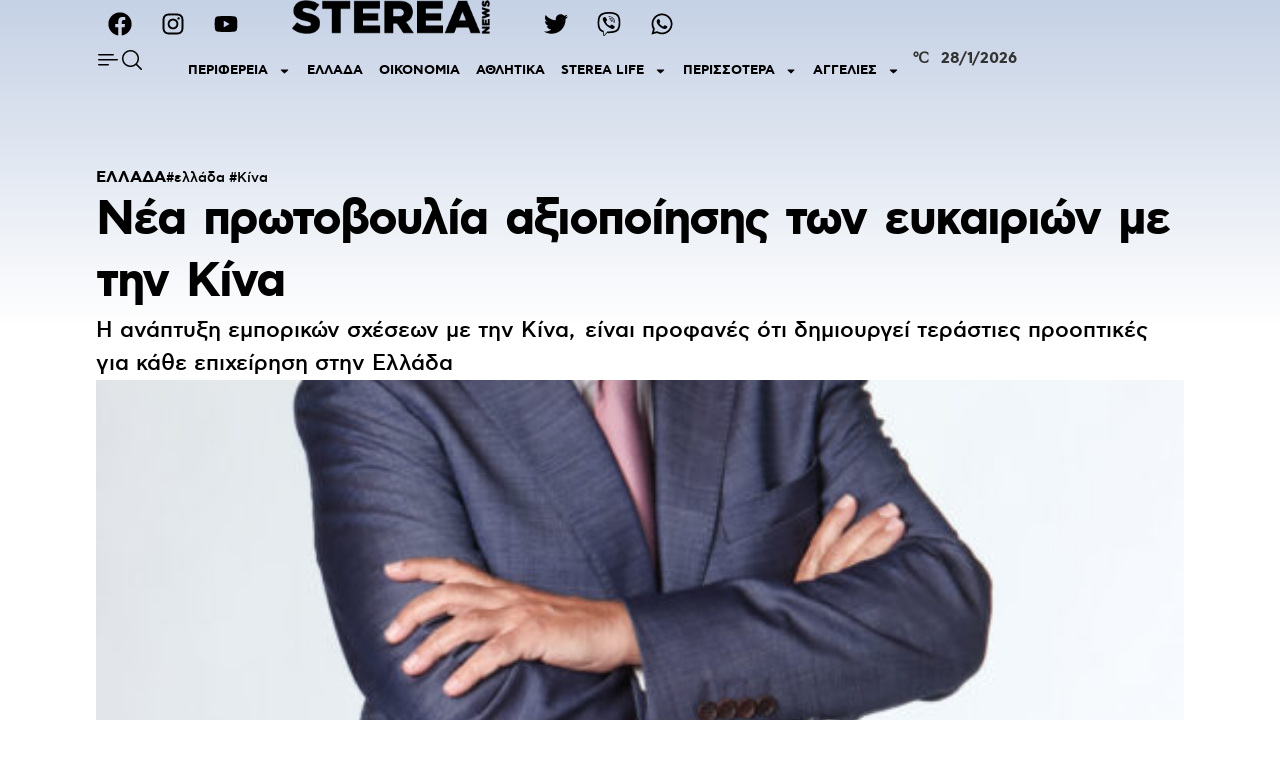

--- FILE ---
content_type: text/html; charset=UTF-8
request_url: https://www.stereanews.gr/2023/05/nea-prvtoboylia-axiopoihshs-twn-eykairiwn-me-thn-kina/
body_size: 32843
content:
<!doctype html>
<html lang="el">
<head>
	<meta charset="UTF-8">
		<meta name="viewport" content="width=device-width, initial-scale=1">
	<link rel="profile" href="https://gmpg.org/xfn/11">
	<meta name='robots' content='index, follow, max-image-preview:large, max-snippet:-1, max-video-preview:-1' />

	<!-- This site is optimized with the Yoast SEO plugin v20.1 - https://yoast.com/wordpress/plugins/seo/ -->
	<title>Νέα πρωτοβουλία αξιοποίησης των ευκαιριών με την Κίνα - STEREA NEWS</title>
	<link rel="canonical" href="https://www.stereanews.gr/2023/05/nea-prvtoboylia-axiopoihshs-twn-eykairiwn-me-thn-kina/" />
	<meta property="og:locale" content="el_GR" />
	<meta property="og:type" content="article" />
	<meta property="og:title" content="Νέα πρωτοβουλία αξιοποίησης των ευκαιριών με την Κίνα - STEREA NEWS" />
	<meta property="og:description" content="H ανάπτυξη εμπορικών σχέσεων με την Κίνα,  είναι προφανές ότι δημιουργεί τεράστιες προοπτικές για κάθε επιχείρηση στην Ελλάδα" />
	<meta property="og:url" content="https://www.stereanews.gr/2023/05/nea-prvtoboylia-axiopoihshs-twn-eykairiwn-me-thn-kina/" />
	<meta property="og:site_name" content="STEREA NEWS" />
	<meta property="article:publisher" content="https://www.facebook.com/stereanewsofficial/" />
	<meta property="article:published_time" content="2023-05-09T12:03:09+00:00" />
	<meta property="og:image" content="https://www.stereanews.gr/wp-content/uploads/2023/05/2-3-scaled-e1683633639991.jpg" />
	<meta property="og:image:width" content="533" />
	<meta property="og:image:height" content="800" />
	<meta property="og:image:type" content="image/jpeg" />
	<meta name="author" content="Βασω Δημητράντζου" />
	<meta name="twitter:card" content="summary_large_image" />
	<meta name="twitter:creator" content="@stereanews" />
	<meta name="twitter:site" content="@stereanews" />
	<meta name="twitter:label1" content="Συντάχθηκε από" />
	<meta name="twitter:data1" content="Βασω Δημητράντζου" />
	<meta name="twitter:label2" content="Εκτιμώμενος χρόνος ανάγνωσης" />
	<meta name="twitter:data2" content="2 λεπτά" />
	<script type="application/ld+json" class="yoast-schema-graph">{"@context":"https://schema.org","@graph":[{"@type":"Article","@id":"https://www.stereanews.gr/2023/05/nea-prvtoboylia-axiopoihshs-twn-eykairiwn-me-thn-kina/#article","isPartOf":{"@id":"https://www.stereanews.gr/2023/05/nea-prvtoboylia-axiopoihshs-twn-eykairiwn-me-thn-kina/"},"author":{"name":"Βασω Δημητράντζου","@id":"https://www.stereanews.gr/#/schema/person/9dd4f0f5bbaf39d3e127c346aea13db0"},"headline":"Νέα πρωτοβουλία αξιοποίησης των ευκαιριών με την Κίνα","datePublished":"2023-05-09T12:03:09+00:00","dateModified":"2023-05-09T12:03:09+00:00","mainEntityOfPage":{"@id":"https://www.stereanews.gr/2023/05/nea-prvtoboylia-axiopoihshs-twn-eykairiwn-me-thn-kina/"},"wordCount":2,"commentCount":0,"publisher":{"@id":"https://www.stereanews.gr/#organization"},"image":{"@id":"https://www.stereanews.gr/2023/05/nea-prvtoboylia-axiopoihshs-twn-eykairiwn-me-thn-kina/#primaryimage"},"thumbnailUrl":"https://www.stereanews.gr/wp-content/uploads/2023/05/2-3-scaled-e1683633639991.jpg","keywords":["ελλάδα","Κίνα"],"articleSection":["ΕΛΛΑΔΑ"],"inLanguage":"el","potentialAction":[{"@type":"CommentAction","name":"Comment","target":["https://www.stereanews.gr/2023/05/nea-prvtoboylia-axiopoihshs-twn-eykairiwn-me-thn-kina/#respond"]}]},{"@type":"WebPage","@id":"https://www.stereanews.gr/2023/05/nea-prvtoboylia-axiopoihshs-twn-eykairiwn-me-thn-kina/","url":"https://www.stereanews.gr/2023/05/nea-prvtoboylia-axiopoihshs-twn-eykairiwn-me-thn-kina/","name":"Νέα πρωτοβουλία αξιοποίησης των ευκαιριών με την Κίνα - STEREA NEWS","isPartOf":{"@id":"https://www.stereanews.gr/#website"},"primaryImageOfPage":{"@id":"https://www.stereanews.gr/2023/05/nea-prvtoboylia-axiopoihshs-twn-eykairiwn-me-thn-kina/#primaryimage"},"image":{"@id":"https://www.stereanews.gr/2023/05/nea-prvtoboylia-axiopoihshs-twn-eykairiwn-me-thn-kina/#primaryimage"},"thumbnailUrl":"https://www.stereanews.gr/wp-content/uploads/2023/05/2-3-scaled-e1683633639991.jpg","datePublished":"2023-05-09T12:03:09+00:00","dateModified":"2023-05-09T12:03:09+00:00","breadcrumb":{"@id":"https://www.stereanews.gr/2023/05/nea-prvtoboylia-axiopoihshs-twn-eykairiwn-me-thn-kina/#breadcrumb"},"inLanguage":"el","potentialAction":[{"@type":"ReadAction","target":["https://www.stereanews.gr/2023/05/nea-prvtoboylia-axiopoihshs-twn-eykairiwn-me-thn-kina/"]}]},{"@type":"ImageObject","inLanguage":"el","@id":"https://www.stereanews.gr/2023/05/nea-prvtoboylia-axiopoihshs-twn-eykairiwn-me-thn-kina/#primaryimage","url":"https://www.stereanews.gr/wp-content/uploads/2023/05/2-3-scaled-e1683633639991.jpg","contentUrl":"https://www.stereanews.gr/wp-content/uploads/2023/05/2-3-scaled-e1683633639991.jpg","width":533,"height":800},{"@type":"BreadcrumbList","@id":"https://www.stereanews.gr/2023/05/nea-prvtoboylia-axiopoihshs-twn-eykairiwn-me-thn-kina/#breadcrumb","itemListElement":[{"@type":"ListItem","position":1,"name":"Home","item":"https://www.stereanews.gr/"},{"@type":"ListItem","position":2,"name":"ΕΛΛΑΔΑ","item":"https://www.stereanews.gr/category/ellada/"},{"@type":"ListItem","position":3,"name":"Νέα πρωτοβουλία αξιοποίησης των ευκαιριών με την Κίνα"}]},{"@type":"WebSite","@id":"https://www.stereanews.gr/#website","url":"https://www.stereanews.gr/","name":"STEREA NEWS","description":"ΤΑ ΝΕΑ ΤΗΣ ΣΤΕΡΕΑΣ ΕΛΛΑΔΑΣ","publisher":{"@id":"https://www.stereanews.gr/#organization"},"alternateName":"ΤΑ ΝΕΑ ΤΗΣ ΣΤΕΡΕΑΣ ΕΛΛΑΔΑΣ","potentialAction":[{"@type":"SearchAction","target":{"@type":"EntryPoint","urlTemplate":"https://www.stereanews.gr/?s={search_term_string}"},"query-input":"required name=search_term_string"}],"inLanguage":"el"},{"@type":"Organization","@id":"https://www.stereanews.gr/#organization","name":"STEREA NEWS","alternateName":"ΤΑ ΝΕΑ ΤΗΣ ΣΤΕΡΕΑΣ ΕΛΛΑΔΑΣ","url":"https://www.stereanews.gr/","logo":{"@type":"ImageObject","inLanguage":"el","@id":"https://www.stereanews.gr/#/schema/logo/image/","url":"https://www.stereanews.gr/wp-content/uploads/2021/02/cropped-New-Project.png","contentUrl":"https://www.stereanews.gr/wp-content/uploads/2021/02/cropped-New-Project.png","width":512,"height":512,"caption":"STEREA NEWS"},"image":{"@id":"https://www.stereanews.gr/#/schema/logo/image/"},"sameAs":["https://www.facebook.com/stereanewsofficial/","https://twitter.com/stereanews"]},{"@type":"Person","@id":"https://www.stereanews.gr/#/schema/person/9dd4f0f5bbaf39d3e127c346aea13db0","name":"Βασω Δημητράντζου","image":{"@type":"ImageObject","inLanguage":"el","@id":"https://www.stereanews.gr/#/schema/person/image/","url":"https://www.stereanews.gr/wp-content/uploads/2023/04/cropped-cropped-viber_image_2023-04-08_13-56-13-853-96x96.jpg","contentUrl":"https://www.stereanews.gr/wp-content/uploads/2023/04/cropped-cropped-viber_image_2023-04-08_13-56-13-853-96x96.jpg","caption":"Βασω Δημητράντζου"},"url":"https://www.stereanews.gr/author/dimitrantzou/"}]}</script>
	<!-- / Yoast SEO plugin. -->


<link rel='dns-prefetch' href='//www.googletagmanager.com' />
<link rel="alternate" type="application/rss+xml" title="Ροή RSS &raquo; STEREA NEWS" href="https://www.stereanews.gr/feed/" />
<link rel="alternate" type="application/rss+xml" title="Ροή Σχολίων &raquo; STEREA NEWS" href="https://www.stereanews.gr/comments/feed/" />
<link rel="alternate" type="application/rss+xml" title="Ροή Σχολίων STEREA NEWS &raquo; Νέα πρωτοβουλία αξιοποίησης των ευκαιριών με την Κίνα" href="https://www.stereanews.gr/2023/05/nea-prvtoboylia-axiopoihshs-twn-eykairiwn-me-thn-kina/feed/" />
<script>
window._wpemojiSettings = {"baseUrl":"https:\/\/s.w.org\/images\/core\/emoji\/14.0.0\/72x72\/","ext":".png","svgUrl":"https:\/\/s.w.org\/images\/core\/emoji\/14.0.0\/svg\/","svgExt":".svg","source":{"concatemoji":"https:\/\/www.stereanews.gr\/wp-includes\/js\/wp-emoji-release.min.js?ver=6.1.1"}};
/*! This file is auto-generated */
!function(e,a,t){var n,r,o,i=a.createElement("canvas"),p=i.getContext&&i.getContext("2d");function s(e,t){var a=String.fromCharCode,e=(p.clearRect(0,0,i.width,i.height),p.fillText(a.apply(this,e),0,0),i.toDataURL());return p.clearRect(0,0,i.width,i.height),p.fillText(a.apply(this,t),0,0),e===i.toDataURL()}function c(e){var t=a.createElement("script");t.src=e,t.defer=t.type="text/javascript",a.getElementsByTagName("head")[0].appendChild(t)}for(o=Array("flag","emoji"),t.supports={everything:!0,everythingExceptFlag:!0},r=0;r<o.length;r++)t.supports[o[r]]=function(e){if(p&&p.fillText)switch(p.textBaseline="top",p.font="600 32px Arial",e){case"flag":return s([127987,65039,8205,9895,65039],[127987,65039,8203,9895,65039])?!1:!s([55356,56826,55356,56819],[55356,56826,8203,55356,56819])&&!s([55356,57332,56128,56423,56128,56418,56128,56421,56128,56430,56128,56423,56128,56447],[55356,57332,8203,56128,56423,8203,56128,56418,8203,56128,56421,8203,56128,56430,8203,56128,56423,8203,56128,56447]);case"emoji":return!s([129777,127995,8205,129778,127999],[129777,127995,8203,129778,127999])}return!1}(o[r]),t.supports.everything=t.supports.everything&&t.supports[o[r]],"flag"!==o[r]&&(t.supports.everythingExceptFlag=t.supports.everythingExceptFlag&&t.supports[o[r]]);t.supports.everythingExceptFlag=t.supports.everythingExceptFlag&&!t.supports.flag,t.DOMReady=!1,t.readyCallback=function(){t.DOMReady=!0},t.supports.everything||(n=function(){t.readyCallback()},a.addEventListener?(a.addEventListener("DOMContentLoaded",n,!1),e.addEventListener("load",n,!1)):(e.attachEvent("onload",n),a.attachEvent("onreadystatechange",function(){"complete"===a.readyState&&t.readyCallback()})),(e=t.source||{}).concatemoji?c(e.concatemoji):e.wpemoji&&e.twemoji&&(c(e.twemoji),c(e.wpemoji)))}(window,document,window._wpemojiSettings);
</script>
<style>
img.wp-smiley,
img.emoji {
	display: inline !important;
	border: none !important;
	box-shadow: none !important;
	height: 1em !important;
	width: 1em !important;
	margin: 0 0.07em !important;
	vertical-align: -0.1em !important;
	background: none !important;
	padding: 0 !important;
}
</style>
	<link rel='stylesheet' id='wp-block-library-css' href='https://www.stereanews.gr/wp-includes/css/dist/block-library/style.min.css?ver=6.1.1' media='all' />
<link rel='stylesheet' id='classic-theme-styles-css' href='https://www.stereanews.gr/wp-includes/css/classic-themes.min.css?ver=1' media='all' />
<style id='global-styles-inline-css'>
body{--wp--preset--color--black: #000000;--wp--preset--color--cyan-bluish-gray: #abb8c3;--wp--preset--color--white: #ffffff;--wp--preset--color--pale-pink: #f78da7;--wp--preset--color--vivid-red: #cf2e2e;--wp--preset--color--luminous-vivid-orange: #ff6900;--wp--preset--color--luminous-vivid-amber: #fcb900;--wp--preset--color--light-green-cyan: #7bdcb5;--wp--preset--color--vivid-green-cyan: #00d084;--wp--preset--color--pale-cyan-blue: #8ed1fc;--wp--preset--color--vivid-cyan-blue: #0693e3;--wp--preset--color--vivid-purple: #9b51e0;--wp--preset--gradient--vivid-cyan-blue-to-vivid-purple: linear-gradient(135deg,rgba(6,147,227,1) 0%,rgb(155,81,224) 100%);--wp--preset--gradient--light-green-cyan-to-vivid-green-cyan: linear-gradient(135deg,rgb(122,220,180) 0%,rgb(0,208,130) 100%);--wp--preset--gradient--luminous-vivid-amber-to-luminous-vivid-orange: linear-gradient(135deg,rgba(252,185,0,1) 0%,rgba(255,105,0,1) 100%);--wp--preset--gradient--luminous-vivid-orange-to-vivid-red: linear-gradient(135deg,rgba(255,105,0,1) 0%,rgb(207,46,46) 100%);--wp--preset--gradient--very-light-gray-to-cyan-bluish-gray: linear-gradient(135deg,rgb(238,238,238) 0%,rgb(169,184,195) 100%);--wp--preset--gradient--cool-to-warm-spectrum: linear-gradient(135deg,rgb(74,234,220) 0%,rgb(151,120,209) 20%,rgb(207,42,186) 40%,rgb(238,44,130) 60%,rgb(251,105,98) 80%,rgb(254,248,76) 100%);--wp--preset--gradient--blush-light-purple: linear-gradient(135deg,rgb(255,206,236) 0%,rgb(152,150,240) 100%);--wp--preset--gradient--blush-bordeaux: linear-gradient(135deg,rgb(254,205,165) 0%,rgb(254,45,45) 50%,rgb(107,0,62) 100%);--wp--preset--gradient--luminous-dusk: linear-gradient(135deg,rgb(255,203,112) 0%,rgb(199,81,192) 50%,rgb(65,88,208) 100%);--wp--preset--gradient--pale-ocean: linear-gradient(135deg,rgb(255,245,203) 0%,rgb(182,227,212) 50%,rgb(51,167,181) 100%);--wp--preset--gradient--electric-grass: linear-gradient(135deg,rgb(202,248,128) 0%,rgb(113,206,126) 100%);--wp--preset--gradient--midnight: linear-gradient(135deg,rgb(2,3,129) 0%,rgb(40,116,252) 100%);--wp--preset--duotone--dark-grayscale: url('#wp-duotone-dark-grayscale');--wp--preset--duotone--grayscale: url('#wp-duotone-grayscale');--wp--preset--duotone--purple-yellow: url('#wp-duotone-purple-yellow');--wp--preset--duotone--blue-red: url('#wp-duotone-blue-red');--wp--preset--duotone--midnight: url('#wp-duotone-midnight');--wp--preset--duotone--magenta-yellow: url('#wp-duotone-magenta-yellow');--wp--preset--duotone--purple-green: url('#wp-duotone-purple-green');--wp--preset--duotone--blue-orange: url('#wp-duotone-blue-orange');--wp--preset--font-size--small: 13px;--wp--preset--font-size--medium: 20px;--wp--preset--font-size--large: 36px;--wp--preset--font-size--x-large: 42px;--wp--preset--spacing--20: 0.44rem;--wp--preset--spacing--30: 0.67rem;--wp--preset--spacing--40: 1rem;--wp--preset--spacing--50: 1.5rem;--wp--preset--spacing--60: 2.25rem;--wp--preset--spacing--70: 3.38rem;--wp--preset--spacing--80: 5.06rem;}:where(.is-layout-flex){gap: 0.5em;}body .is-layout-flow > .alignleft{float: left;margin-inline-start: 0;margin-inline-end: 2em;}body .is-layout-flow > .alignright{float: right;margin-inline-start: 2em;margin-inline-end: 0;}body .is-layout-flow > .aligncenter{margin-left: auto !important;margin-right: auto !important;}body .is-layout-constrained > .alignleft{float: left;margin-inline-start: 0;margin-inline-end: 2em;}body .is-layout-constrained > .alignright{float: right;margin-inline-start: 2em;margin-inline-end: 0;}body .is-layout-constrained > .aligncenter{margin-left: auto !important;margin-right: auto !important;}body .is-layout-constrained > :where(:not(.alignleft):not(.alignright):not(.alignfull)){max-width: var(--wp--style--global--content-size);margin-left: auto !important;margin-right: auto !important;}body .is-layout-constrained > .alignwide{max-width: var(--wp--style--global--wide-size);}body .is-layout-flex{display: flex;}body .is-layout-flex{flex-wrap: wrap;align-items: center;}body .is-layout-flex > *{margin: 0;}:where(.wp-block-columns.is-layout-flex){gap: 2em;}.has-black-color{color: var(--wp--preset--color--black) !important;}.has-cyan-bluish-gray-color{color: var(--wp--preset--color--cyan-bluish-gray) !important;}.has-white-color{color: var(--wp--preset--color--white) !important;}.has-pale-pink-color{color: var(--wp--preset--color--pale-pink) !important;}.has-vivid-red-color{color: var(--wp--preset--color--vivid-red) !important;}.has-luminous-vivid-orange-color{color: var(--wp--preset--color--luminous-vivid-orange) !important;}.has-luminous-vivid-amber-color{color: var(--wp--preset--color--luminous-vivid-amber) !important;}.has-light-green-cyan-color{color: var(--wp--preset--color--light-green-cyan) !important;}.has-vivid-green-cyan-color{color: var(--wp--preset--color--vivid-green-cyan) !important;}.has-pale-cyan-blue-color{color: var(--wp--preset--color--pale-cyan-blue) !important;}.has-vivid-cyan-blue-color{color: var(--wp--preset--color--vivid-cyan-blue) !important;}.has-vivid-purple-color{color: var(--wp--preset--color--vivid-purple) !important;}.has-black-background-color{background-color: var(--wp--preset--color--black) !important;}.has-cyan-bluish-gray-background-color{background-color: var(--wp--preset--color--cyan-bluish-gray) !important;}.has-white-background-color{background-color: var(--wp--preset--color--white) !important;}.has-pale-pink-background-color{background-color: var(--wp--preset--color--pale-pink) !important;}.has-vivid-red-background-color{background-color: var(--wp--preset--color--vivid-red) !important;}.has-luminous-vivid-orange-background-color{background-color: var(--wp--preset--color--luminous-vivid-orange) !important;}.has-luminous-vivid-amber-background-color{background-color: var(--wp--preset--color--luminous-vivid-amber) !important;}.has-light-green-cyan-background-color{background-color: var(--wp--preset--color--light-green-cyan) !important;}.has-vivid-green-cyan-background-color{background-color: var(--wp--preset--color--vivid-green-cyan) !important;}.has-pale-cyan-blue-background-color{background-color: var(--wp--preset--color--pale-cyan-blue) !important;}.has-vivid-cyan-blue-background-color{background-color: var(--wp--preset--color--vivid-cyan-blue) !important;}.has-vivid-purple-background-color{background-color: var(--wp--preset--color--vivid-purple) !important;}.has-black-border-color{border-color: var(--wp--preset--color--black) !important;}.has-cyan-bluish-gray-border-color{border-color: var(--wp--preset--color--cyan-bluish-gray) !important;}.has-white-border-color{border-color: var(--wp--preset--color--white) !important;}.has-pale-pink-border-color{border-color: var(--wp--preset--color--pale-pink) !important;}.has-vivid-red-border-color{border-color: var(--wp--preset--color--vivid-red) !important;}.has-luminous-vivid-orange-border-color{border-color: var(--wp--preset--color--luminous-vivid-orange) !important;}.has-luminous-vivid-amber-border-color{border-color: var(--wp--preset--color--luminous-vivid-amber) !important;}.has-light-green-cyan-border-color{border-color: var(--wp--preset--color--light-green-cyan) !important;}.has-vivid-green-cyan-border-color{border-color: var(--wp--preset--color--vivid-green-cyan) !important;}.has-pale-cyan-blue-border-color{border-color: var(--wp--preset--color--pale-cyan-blue) !important;}.has-vivid-cyan-blue-border-color{border-color: var(--wp--preset--color--vivid-cyan-blue) !important;}.has-vivid-purple-border-color{border-color: var(--wp--preset--color--vivid-purple) !important;}.has-vivid-cyan-blue-to-vivid-purple-gradient-background{background: var(--wp--preset--gradient--vivid-cyan-blue-to-vivid-purple) !important;}.has-light-green-cyan-to-vivid-green-cyan-gradient-background{background: var(--wp--preset--gradient--light-green-cyan-to-vivid-green-cyan) !important;}.has-luminous-vivid-amber-to-luminous-vivid-orange-gradient-background{background: var(--wp--preset--gradient--luminous-vivid-amber-to-luminous-vivid-orange) !important;}.has-luminous-vivid-orange-to-vivid-red-gradient-background{background: var(--wp--preset--gradient--luminous-vivid-orange-to-vivid-red) !important;}.has-very-light-gray-to-cyan-bluish-gray-gradient-background{background: var(--wp--preset--gradient--very-light-gray-to-cyan-bluish-gray) !important;}.has-cool-to-warm-spectrum-gradient-background{background: var(--wp--preset--gradient--cool-to-warm-spectrum) !important;}.has-blush-light-purple-gradient-background{background: var(--wp--preset--gradient--blush-light-purple) !important;}.has-blush-bordeaux-gradient-background{background: var(--wp--preset--gradient--blush-bordeaux) !important;}.has-luminous-dusk-gradient-background{background: var(--wp--preset--gradient--luminous-dusk) !important;}.has-pale-ocean-gradient-background{background: var(--wp--preset--gradient--pale-ocean) !important;}.has-electric-grass-gradient-background{background: var(--wp--preset--gradient--electric-grass) !important;}.has-midnight-gradient-background{background: var(--wp--preset--gradient--midnight) !important;}.has-small-font-size{font-size: var(--wp--preset--font-size--small) !important;}.has-medium-font-size{font-size: var(--wp--preset--font-size--medium) !important;}.has-large-font-size{font-size: var(--wp--preset--font-size--large) !important;}.has-x-large-font-size{font-size: var(--wp--preset--font-size--x-large) !important;}
.wp-block-navigation a:where(:not(.wp-element-button)){color: inherit;}
:where(.wp-block-columns.is-layout-flex){gap: 2em;}
.wp-block-pullquote{font-size: 1.5em;line-height: 1.6;}
</style>
<link rel='stylesheet' id='hello-elementor-css' href='https://www.stereanews.gr/wp-content/themes/hello-elementor/style.min.css?ver=2.6.1' media='all' />
<link rel='stylesheet' id='hello-elementor-theme-style-css' href='https://www.stereanews.gr/wp-content/themes/hello-elementor/theme.min.css?ver=2.6.1' media='all' />
<link rel='stylesheet' id='elementor-lazyload-css' href='https://www.stereanews.gr/wp-content/plugins/elementor/assets/css/modules/lazyload/frontend.min.css?ver=3.11.1' media='all' />
<link rel='stylesheet' id='elementor-frontend-css' href='https://www.stereanews.gr/wp-content/plugins/elementor/assets/css/frontend-lite.min.css?ver=3.11.1' media='all' />
<link rel='stylesheet' id='swiper-css' href='https://www.stereanews.gr/wp-content/plugins/elementor/assets/lib/swiper/css/swiper.min.css?ver=5.3.6' media='all' />
<link rel='stylesheet' id='elementor-post-110390-css' href='https://www.stereanews.gr/wp-content/uploads/elementor/css/post-110390.css?ver=1676905948' media='all' />
<link rel='stylesheet' id='elementor-pro-css' href='https://www.stereanews.gr/wp-content/plugins/elementor-pro/assets/css/frontend-lite.min.css?ver=3.11.1' media='all' />
<link rel='stylesheet' id='elementor-global-css' href='https://www.stereanews.gr/wp-content/uploads/elementor/css/global.css?ver=1676905950' media='all' />
<link rel='stylesheet' id='elementor-post-234629-css' href='https://www.stereanews.gr/wp-content/uploads/elementor/css/post-234629.css?ver=1696657053' media='all' />
<link rel='stylesheet' id='elementor-post-235525-css' href='https://www.stereanews.gr/wp-content/uploads/elementor/css/post-235525.css?ver=1676905950' media='all' />
<link rel='stylesheet' id='elementor-post-235534-css' href='https://www.stereanews.gr/wp-content/uploads/elementor/css/post-235534.css?ver=1707835379' media='all' />
<link rel='stylesheet' id='google-fonts-1-css' href='https://fonts.googleapis.com/css?family=Roboto%3A100%2C100italic%2C200%2C200italic%2C300%2C300italic%2C400%2C400italic%2C500%2C500italic%2C600%2C600italic%2C700%2C700italic%2C800%2C800italic%2C900%2C900italic%7CRoboto+Slab%3A100%2C100italic%2C200%2C200italic%2C300%2C300italic%2C400%2C400italic%2C500%2C500italic%2C600%2C600italic%2C700%2C700italic%2C800%2C800italic%2C900%2C900italic%7CAlegreya+Sans%3A100%2C100italic%2C200%2C200italic%2C300%2C300italic%2C400%2C400italic%2C500%2C500italic%2C600%2C600italic%2C700%2C700italic%2C800%2C800italic%2C900%2C900italic&#038;display=auto&#038;subset=greek&#038;ver=6.1.1' media='all' />
<link rel="preconnect" href="https://fonts.gstatic.com/" crossorigin>
<!-- Google tag (gtag.js) snippet added by Site Kit -->
<!-- Google Analytics snippet added by Site Kit -->
<script src='https://www.googletagmanager.com/gtag/js?id=GT-MK526N9' id='google_gtagjs-js' async></script>
<script id='google_gtagjs-js-after'>
window.dataLayer = window.dataLayer || [];function gtag(){dataLayer.push(arguments);}
gtag("set","linker",{"domains":["www.stereanews.gr"]});
gtag("js", new Date());
gtag("set", "developer_id.dZTNiMT", true);
gtag("config", "GT-MK526N9");
 window._googlesitekit = window._googlesitekit || {}; window._googlesitekit.throttledEvents = []; window._googlesitekit.gtagEvent = (name, data) => { var key = JSON.stringify( { name, data } ); if ( !! window._googlesitekit.throttledEvents[ key ] ) { return; } window._googlesitekit.throttledEvents[ key ] = true; setTimeout( () => { delete window._googlesitekit.throttledEvents[ key ]; }, 5 ); gtag( "event", name, { ...data, event_source: "site-kit" } ); }; 
</script>
<link rel="https://api.w.org/" href="https://www.stereanews.gr/wp-json/" /><link rel="alternate" type="application/json" href="https://www.stereanews.gr/wp-json/wp/v2/posts/256288" /><link rel="EditURI" type="application/rsd+xml" title="RSD" href="https://www.stereanews.gr/xmlrpc.php?rsd" />
<link rel="wlwmanifest" type="application/wlwmanifest+xml" href="https://www.stereanews.gr/wp-includes/wlwmanifest.xml" />
<meta name="generator" content="WordPress 6.1.1" />
<link rel='shortlink' href='https://www.stereanews.gr/?p=256288' />
<link rel="alternate" type="application/json+oembed" href="https://www.stereanews.gr/wp-json/oembed/1.0/embed?url=https%3A%2F%2Fwww.stereanews.gr%2F2023%2F05%2Fnea-prvtoboylia-axiopoihshs-twn-eykairiwn-me-thn-kina%2F" />
<link rel="alternate" type="text/xml+oembed" href="https://www.stereanews.gr/wp-json/oembed/1.0/embed?url=https%3A%2F%2Fwww.stereanews.gr%2F2023%2F05%2Fnea-prvtoboylia-axiopoihshs-twn-eykairiwn-me-thn-kina%2F&#038;format=xml" />
<meta name="generator" content="Site Kit by Google 1.166.0" /><meta name="generator" content="Elementor 3.11.1; features: e_dom_optimization, e_optimized_assets_loading, e_optimized_css_loading, e_font_icon_svg, a11y_improvements, additional_custom_breakpoints; settings: css_print_method-external, google_font-enabled, font_display-auto">
<style>.title-limit {
    overflow: hidden;
  display: -webkit-box;
  -webkit-line-clamp: 2;
  -webkit-box-orient: vertical;
  text-overflow: ellipsis;
}
	
</style>
<link rel="icon" href="https://www.stereanews.gr/wp-content/uploads/2021/01/stereanews-logo-e1683711475802-150x56.png" sizes="32x32" />
<link rel="icon" href="https://www.stereanews.gr/wp-content/uploads/2021/01/stereanews-logo-e1683711475802.png" sizes="192x192" />
<link rel="apple-touch-icon" href="https://www.stereanews.gr/wp-content/uploads/2021/01/stereanews-logo-e1683711475802.png" />
<meta name="msapplication-TileImage" content="https://www.stereanews.gr/wp-content/uploads/2021/01/stereanews-logo-e1683711475802.png" />
		<style id="wp-custom-css">
			.elementor-element-bba008b { display: none!important; }
.elementor-element-54411a5 figure { text-align: left!important; }		</style>
		</head>
<body class="post-template-default single single-post postid-256288 single-format-standard wp-custom-logo e-lazyload elementor-default elementor-kit-110390 elementor-page-235534">

<svg xmlns="http://www.w3.org/2000/svg" viewBox="0 0 0 0" width="0" height="0" focusable="false" role="none" style="visibility: hidden; position: absolute; left: -9999px; overflow: hidden;" ><defs><filter id="wp-duotone-dark-grayscale"><feColorMatrix color-interpolation-filters="sRGB" type="matrix" values=" .299 .587 .114 0 0 .299 .587 .114 0 0 .299 .587 .114 0 0 .299 .587 .114 0 0 " /><feComponentTransfer color-interpolation-filters="sRGB" ><feFuncR type="table" tableValues="0 0.49803921568627" /><feFuncG type="table" tableValues="0 0.49803921568627" /><feFuncB type="table" tableValues="0 0.49803921568627" /><feFuncA type="table" tableValues="1 1" /></feComponentTransfer><feComposite in2="SourceGraphic" operator="in" /></filter></defs></svg><svg xmlns="http://www.w3.org/2000/svg" viewBox="0 0 0 0" width="0" height="0" focusable="false" role="none" style="visibility: hidden; position: absolute; left: -9999px; overflow: hidden;" ><defs><filter id="wp-duotone-grayscale"><feColorMatrix color-interpolation-filters="sRGB" type="matrix" values=" .299 .587 .114 0 0 .299 .587 .114 0 0 .299 .587 .114 0 0 .299 .587 .114 0 0 " /><feComponentTransfer color-interpolation-filters="sRGB" ><feFuncR type="table" tableValues="0 1" /><feFuncG type="table" tableValues="0 1" /><feFuncB type="table" tableValues="0 1" /><feFuncA type="table" tableValues="1 1" /></feComponentTransfer><feComposite in2="SourceGraphic" operator="in" /></filter></defs></svg><svg xmlns="http://www.w3.org/2000/svg" viewBox="0 0 0 0" width="0" height="0" focusable="false" role="none" style="visibility: hidden; position: absolute; left: -9999px; overflow: hidden;" ><defs><filter id="wp-duotone-purple-yellow"><feColorMatrix color-interpolation-filters="sRGB" type="matrix" values=" .299 .587 .114 0 0 .299 .587 .114 0 0 .299 .587 .114 0 0 .299 .587 .114 0 0 " /><feComponentTransfer color-interpolation-filters="sRGB" ><feFuncR type="table" tableValues="0.54901960784314 0.98823529411765" /><feFuncG type="table" tableValues="0 1" /><feFuncB type="table" tableValues="0.71764705882353 0.25490196078431" /><feFuncA type="table" tableValues="1 1" /></feComponentTransfer><feComposite in2="SourceGraphic" operator="in" /></filter></defs></svg><svg xmlns="http://www.w3.org/2000/svg" viewBox="0 0 0 0" width="0" height="0" focusable="false" role="none" style="visibility: hidden; position: absolute; left: -9999px; overflow: hidden;" ><defs><filter id="wp-duotone-blue-red"><feColorMatrix color-interpolation-filters="sRGB" type="matrix" values=" .299 .587 .114 0 0 .299 .587 .114 0 0 .299 .587 .114 0 0 .299 .587 .114 0 0 " /><feComponentTransfer color-interpolation-filters="sRGB" ><feFuncR type="table" tableValues="0 1" /><feFuncG type="table" tableValues="0 0.27843137254902" /><feFuncB type="table" tableValues="0.5921568627451 0.27843137254902" /><feFuncA type="table" tableValues="1 1" /></feComponentTransfer><feComposite in2="SourceGraphic" operator="in" /></filter></defs></svg><svg xmlns="http://www.w3.org/2000/svg" viewBox="0 0 0 0" width="0" height="0" focusable="false" role="none" style="visibility: hidden; position: absolute; left: -9999px; overflow: hidden;" ><defs><filter id="wp-duotone-midnight"><feColorMatrix color-interpolation-filters="sRGB" type="matrix" values=" .299 .587 .114 0 0 .299 .587 .114 0 0 .299 .587 .114 0 0 .299 .587 .114 0 0 " /><feComponentTransfer color-interpolation-filters="sRGB" ><feFuncR type="table" tableValues="0 0" /><feFuncG type="table" tableValues="0 0.64705882352941" /><feFuncB type="table" tableValues="0 1" /><feFuncA type="table" tableValues="1 1" /></feComponentTransfer><feComposite in2="SourceGraphic" operator="in" /></filter></defs></svg><svg xmlns="http://www.w3.org/2000/svg" viewBox="0 0 0 0" width="0" height="0" focusable="false" role="none" style="visibility: hidden; position: absolute; left: -9999px; overflow: hidden;" ><defs><filter id="wp-duotone-magenta-yellow"><feColorMatrix color-interpolation-filters="sRGB" type="matrix" values=" .299 .587 .114 0 0 .299 .587 .114 0 0 .299 .587 .114 0 0 .299 .587 .114 0 0 " /><feComponentTransfer color-interpolation-filters="sRGB" ><feFuncR type="table" tableValues="0.78039215686275 1" /><feFuncG type="table" tableValues="0 0.94901960784314" /><feFuncB type="table" tableValues="0.35294117647059 0.47058823529412" /><feFuncA type="table" tableValues="1 1" /></feComponentTransfer><feComposite in2="SourceGraphic" operator="in" /></filter></defs></svg><svg xmlns="http://www.w3.org/2000/svg" viewBox="0 0 0 0" width="0" height="0" focusable="false" role="none" style="visibility: hidden; position: absolute; left: -9999px; overflow: hidden;" ><defs><filter id="wp-duotone-purple-green"><feColorMatrix color-interpolation-filters="sRGB" type="matrix" values=" .299 .587 .114 0 0 .299 .587 .114 0 0 .299 .587 .114 0 0 .299 .587 .114 0 0 " /><feComponentTransfer color-interpolation-filters="sRGB" ><feFuncR type="table" tableValues="0.65098039215686 0.40392156862745" /><feFuncG type="table" tableValues="0 1" /><feFuncB type="table" tableValues="0.44705882352941 0.4" /><feFuncA type="table" tableValues="1 1" /></feComponentTransfer><feComposite in2="SourceGraphic" operator="in" /></filter></defs></svg><svg xmlns="http://www.w3.org/2000/svg" viewBox="0 0 0 0" width="0" height="0" focusable="false" role="none" style="visibility: hidden; position: absolute; left: -9999px; overflow: hidden;" ><defs><filter id="wp-duotone-blue-orange"><feColorMatrix color-interpolation-filters="sRGB" type="matrix" values=" .299 .587 .114 0 0 .299 .587 .114 0 0 .299 .587 .114 0 0 .299 .587 .114 0 0 " /><feComponentTransfer color-interpolation-filters="sRGB" ><feFuncR type="table" tableValues="0.098039215686275 1" /><feFuncG type="table" tableValues="0 0.66274509803922" /><feFuncB type="table" tableValues="0.84705882352941 0.41960784313725" /><feFuncA type="table" tableValues="1 1" /></feComponentTransfer><feComposite in2="SourceGraphic" operator="in" /></filter></defs></svg>
<a class="skip-link screen-reader-text" href="#content">
	Skip to content</a>

		<div data-elementor-type="header" data-elementor-id="234629" class="elementor elementor-234629 elementor-location-header">
						<div class="elementor-element elementor-element-39046be e-con-full header-2 e-con" data-id="39046be" data-element_type="container" data-settings="{&quot;content_width&quot;:&quot;full&quot;,&quot;background_background&quot;:&quot;classic&quot;,&quot;sticky&quot;:&quot;top&quot;,&quot;sticky_effects_offset&quot;:200,&quot;sticky_on&quot;:[&quot;desktop&quot;,&quot;tablet&quot;,&quot;mobile&quot;],&quot;sticky_offset&quot;:0}">
				<div class="elementor-element elementor-element-81618c4 elementor-widget elementor-widget-image" data-id="81618c4" data-element_type="widget" data-widget_type="image.default">
				<div class="elementor-widget-container">
			<style>/*! elementor - v3.11.1 - 15-02-2023 */
.elementor-widget-image{text-align:center}.elementor-widget-image a{display:inline-block}.elementor-widget-image a img[src$=".svg"]{width:48px}.elementor-widget-image img{vertical-align:middle;display:inline-block}</style>													<a href="https://www.stereanews.gr/">
							<img width="282" height="48" src="https://www.stereanews.gr/wp-content/uploads/2022/12/Sterea_logo_2023_black_48H.png" class="attachment-large size-large wp-image-234632" alt="" loading="lazy" />								</a>
															</div>
				</div>
		<div class="elementor-element elementor-element-0713662 e-con-full e-con" data-id="0713662" data-element_type="container" data-settings="{&quot;content_width&quot;:&quot;full&quot;}">
				<div class="elementor-element elementor-element-c4b00de elementor-widget__width-auto elementor-widget-mobile__width-auto elementor-view-default elementor-widget elementor-widget-icon" data-id="c4b00de" data-element_type="widget" data-widget_type="icon.default">
				<div class="elementor-widget-container">
					<div class="elementor-icon-wrapper">
			<a class="elementor-icon" href="#elementor-action%3Aaction%3Dpopup%3Aopen%26settings%3DeyJpZCI6IjExMDQ2MiIsInRvZ2dsZSI6ZmFsc2V9">
			<svg xmlns="http://www.w3.org/2000/svg" clip-rule="evenodd" fill-rule="evenodd" stroke-linejoin="round" stroke-miterlimit="2" viewBox="0 0 24 24"><path d="m15.97 17.031c-1.479 1.238-3.384 1.985-5.461 1.985-4.697 0-8.509-3.812-8.509-8.508s3.812-8.508 8.509-8.508c4.695 0 8.508 3.812 8.508 8.508 0 2.078-.747 3.984-1.985 5.461l4.749 4.75c.146.146.219.338.219.531 0 .587-.537.75-.75.75-.192 0-.384-.073-.531-.22zm-5.461-13.53c-3.868 0-7.007 3.14-7.007 7.007s3.139 7.007 7.007 7.007c3.866 0 7.007-3.14 7.007-7.007s-3.141-7.007-7.007-7.007z" fill-rule="nonzero"></path></svg>			</a>
		</div>
				</div>
				</div>
				<div class="elementor-element elementor-element-3455ef8 elementor-widget__width-auto elementor-widget-mobile__width-auto elementor-view-default elementor-widget elementor-widget-icon" data-id="3455ef8" data-element_type="widget" data-widget_type="icon.default">
				<div class="elementor-widget-container">
					<div class="elementor-icon-wrapper">
			<a class="elementor-icon" href="#elementor-action%3Aaction%3Dpopup%3Aopen%26settings%3DeyJpZCI6IjExMDQ2MiIsInRvZ2dsZSI6ZmFsc2V9">
			<svg xmlns="http://www.w3.org/2000/svg" clip-rule="evenodd" fill-rule="evenodd" stroke-linejoin="round" stroke-miterlimit="2" viewBox="0 0 24 24"><path d="m13 16.745c0-.414-.336-.75-.75-.75h-9.5c-.414 0-.75.336-.75.75s.336.75.75.75h9.5c.414 0 .75-.336.75-.75zm9-5c0-.414-.336-.75-.75-.75h-18.5c-.414 0-.75.336-.75.75s.336.75.75.75h18.5c.414 0 .75-.336.75-.75zm-4-5c0-.414-.336-.75-.75-.75h-14.5c-.414 0-.75.336-.75.75s.336.75.75.75h14.5c.414 0 .75-.336.75-.75z" fill-rule="nonzero"></path></svg>			</a>
		</div>
				</div>
				</div>
				</div>
				</div>
		<div class="elementor-element elementor-element-7d312cb header-1 e-con-full e-con" data-id="7d312cb" data-element_type="container" data-settings="{&quot;background_background&quot;:&quot;classic&quot;,&quot;content_width&quot;:&quot;full&quot;}">
		<div class="elementor-element elementor-element-7246c58 e-con-full e-con" data-id="7246c58" data-element_type="container" data-settings="{&quot;content_width&quot;:&quot;full&quot;}">
				<div class="elementor-element elementor-element-ac302e7 elementor-hidden-tablet elementor-hidden-mobile elementor-shape-rounded elementor-grid-0 e-grid-align-center elementor-widget elementor-widget-social-icons" data-id="ac302e7" data-element_type="widget" data-widget_type="social-icons.default">
				<div class="elementor-widget-container">
			<style>/*! elementor - v3.11.1 - 15-02-2023 */
.elementor-widget-social-icons.elementor-grid-0 .elementor-widget-container,.elementor-widget-social-icons.elementor-grid-mobile-0 .elementor-widget-container,.elementor-widget-social-icons.elementor-grid-tablet-0 .elementor-widget-container{line-height:1;font-size:0}.elementor-widget-social-icons:not(.elementor-grid-0):not(.elementor-grid-tablet-0):not(.elementor-grid-mobile-0) .elementor-grid{display:inline-grid}.elementor-widget-social-icons .elementor-grid{grid-column-gap:var(--grid-column-gap,5px);grid-row-gap:var(--grid-row-gap,5px);grid-template-columns:var(--grid-template-columns);justify-content:var(--justify-content,center);justify-items:var(--justify-content,center)}.elementor-icon.elementor-social-icon{font-size:var(--icon-size,25px);line-height:var(--icon-size,25px);width:calc(var(--icon-size, 25px) + (2 * var(--icon-padding, .5em)));height:calc(var(--icon-size, 25px) + (2 * var(--icon-padding, .5em)))}.elementor-social-icon{--e-social-icon-icon-color:#fff;display:inline-flex;background-color:#818a91;align-items:center;justify-content:center;text-align:center;cursor:pointer}.elementor-social-icon i{color:var(--e-social-icon-icon-color)}.elementor-social-icon svg{fill:var(--e-social-icon-icon-color)}.elementor-social-icon:last-child{margin:0}.elementor-social-icon:hover{opacity:.9;color:#fff}.elementor-social-icon-android{background-color:#a4c639}.elementor-social-icon-apple{background-color:#999}.elementor-social-icon-behance{background-color:#1769ff}.elementor-social-icon-bitbucket{background-color:#205081}.elementor-social-icon-codepen{background-color:#000}.elementor-social-icon-delicious{background-color:#39f}.elementor-social-icon-deviantart{background-color:#05cc47}.elementor-social-icon-digg{background-color:#005be2}.elementor-social-icon-dribbble{background-color:#ea4c89}.elementor-social-icon-elementor{background-color:#d30c5c}.elementor-social-icon-envelope{background-color:#ea4335}.elementor-social-icon-facebook,.elementor-social-icon-facebook-f{background-color:#3b5998}.elementor-social-icon-flickr{background-color:#0063dc}.elementor-social-icon-foursquare{background-color:#2d5be3}.elementor-social-icon-free-code-camp,.elementor-social-icon-freecodecamp{background-color:#006400}.elementor-social-icon-github{background-color:#333}.elementor-social-icon-gitlab{background-color:#e24329}.elementor-social-icon-globe{background-color:#818a91}.elementor-social-icon-google-plus,.elementor-social-icon-google-plus-g{background-color:#dd4b39}.elementor-social-icon-houzz{background-color:#7ac142}.elementor-social-icon-instagram{background-color:#262626}.elementor-social-icon-jsfiddle{background-color:#487aa2}.elementor-social-icon-link{background-color:#818a91}.elementor-social-icon-linkedin,.elementor-social-icon-linkedin-in{background-color:#0077b5}.elementor-social-icon-medium{background-color:#00ab6b}.elementor-social-icon-meetup{background-color:#ec1c40}.elementor-social-icon-mixcloud{background-color:#273a4b}.elementor-social-icon-odnoklassniki{background-color:#f4731c}.elementor-social-icon-pinterest{background-color:#bd081c}.elementor-social-icon-product-hunt{background-color:#da552f}.elementor-social-icon-reddit{background-color:#ff4500}.elementor-social-icon-rss{background-color:#f26522}.elementor-social-icon-shopping-cart{background-color:#4caf50}.elementor-social-icon-skype{background-color:#00aff0}.elementor-social-icon-slideshare{background-color:#0077b5}.elementor-social-icon-snapchat{background-color:#fffc00}.elementor-social-icon-soundcloud{background-color:#f80}.elementor-social-icon-spotify{background-color:#2ebd59}.elementor-social-icon-stack-overflow{background-color:#fe7a15}.elementor-social-icon-steam{background-color:#00adee}.elementor-social-icon-stumbleupon{background-color:#eb4924}.elementor-social-icon-telegram{background-color:#2ca5e0}.elementor-social-icon-thumb-tack{background-color:#1aa1d8}.elementor-social-icon-tripadvisor{background-color:#589442}.elementor-social-icon-tumblr{background-color:#35465c}.elementor-social-icon-twitch{background-color:#6441a5}.elementor-social-icon-twitter{background-color:#1da1f2}.elementor-social-icon-viber{background-color:#665cac}.elementor-social-icon-vimeo{background-color:#1ab7ea}.elementor-social-icon-vk{background-color:#45668e}.elementor-social-icon-weibo{background-color:#dd2430}.elementor-social-icon-weixin{background-color:#31a918}.elementor-social-icon-whatsapp{background-color:#25d366}.elementor-social-icon-wordpress{background-color:#21759b}.elementor-social-icon-xing{background-color:#026466}.elementor-social-icon-yelp{background-color:#af0606}.elementor-social-icon-youtube{background-color:#cd201f}.elementor-social-icon-500px{background-color:#0099e5}.elementor-shape-rounded .elementor-icon.elementor-social-icon{border-radius:10%}.elementor-shape-circle .elementor-icon.elementor-social-icon{border-radius:50%}</style>		<div class="elementor-social-icons-wrapper elementor-grid">
							<span class="elementor-grid-item">
					<a class="elementor-icon elementor-social-icon elementor-social-icon-facebook elementor-repeater-item-4303427" href="https://www.facebook.com/stereanewsofficial/" target="_blank">
						<span class="elementor-screen-only">Facebook</span>
						<svg class="e-font-icon-svg e-fab-facebook" viewBox="0 0 512 512" xmlns="http://www.w3.org/2000/svg"><path d="M504 256C504 119 393 8 256 8S8 119 8 256c0 123.78 90.69 226.38 209.25 245V327.69h-63V256h63v-54.64c0-62.15 37-96.48 93.67-96.48 27.14 0 55.52 4.84 55.52 4.84v61h-31.28c-30.8 0-40.41 19.12-40.41 38.73V256h68.78l-11 71.69h-57.78V501C413.31 482.38 504 379.78 504 256z"></path></svg>					</a>
				</span>
							<span class="elementor-grid-item">
					<a class="elementor-icon elementor-social-icon elementor-social-icon-instagram elementor-repeater-item-aa242be" href="https://www.instagram.com/sterea_news/" target="_blank">
						<span class="elementor-screen-only">Instagram</span>
						<svg class="e-font-icon-svg e-fab-instagram" viewBox="0 0 448 512" xmlns="http://www.w3.org/2000/svg"><path d="M224.1 141c-63.6 0-114.9 51.3-114.9 114.9s51.3 114.9 114.9 114.9S339 319.5 339 255.9 287.7 141 224.1 141zm0 189.6c-41.1 0-74.7-33.5-74.7-74.7s33.5-74.7 74.7-74.7 74.7 33.5 74.7 74.7-33.6 74.7-74.7 74.7zm146.4-194.3c0 14.9-12 26.8-26.8 26.8-14.9 0-26.8-12-26.8-26.8s12-26.8 26.8-26.8 26.8 12 26.8 26.8zm76.1 27.2c-1.7-35.9-9.9-67.7-36.2-93.9-26.2-26.2-58-34.4-93.9-36.2-37-2.1-147.9-2.1-184.9 0-35.8 1.7-67.6 9.9-93.9 36.1s-34.4 58-36.2 93.9c-2.1 37-2.1 147.9 0 184.9 1.7 35.9 9.9 67.7 36.2 93.9s58 34.4 93.9 36.2c37 2.1 147.9 2.1 184.9 0 35.9-1.7 67.7-9.9 93.9-36.2 26.2-26.2 34.4-58 36.2-93.9 2.1-37 2.1-147.8 0-184.8zM398.8 388c-7.8 19.6-22.9 34.7-42.6 42.6-29.5 11.7-99.5 9-132.1 9s-102.7 2.6-132.1-9c-19.6-7.8-34.7-22.9-42.6-42.6-11.7-29.5-9-99.5-9-132.1s-2.6-102.7 9-132.1c7.8-19.6 22.9-34.7 42.6-42.6 29.5-11.7 99.5-9 132.1-9s102.7-2.6 132.1 9c19.6 7.8 34.7 22.9 42.6 42.6 11.7 29.5 9 99.5 9 132.1s2.7 102.7-9 132.1z"></path></svg>					</a>
				</span>
							<span class="elementor-grid-item">
					<a class="elementor-icon elementor-social-icon elementor-social-icon-youtube elementor-repeater-item-3cca05e" href="https://www.youtube.com/@user-mk7gl1of5b" target="_blank">
						<span class="elementor-screen-only">Youtube</span>
						<svg class="e-font-icon-svg e-fab-youtube" viewBox="0 0 576 512" xmlns="http://www.w3.org/2000/svg"><path d="M549.655 124.083c-6.281-23.65-24.787-42.276-48.284-48.597C458.781 64 288 64 288 64S117.22 64 74.629 75.486c-23.497 6.322-42.003 24.947-48.284 48.597-11.412 42.867-11.412 132.305-11.412 132.305s0 89.438 11.412 132.305c6.281 23.65 24.787 41.5 48.284 47.821C117.22 448 288 448 288 448s170.78 0 213.371-11.486c23.497-6.321 42.003-24.171 48.284-47.821 11.412-42.867 11.412-132.305 11.412-132.305s0-89.438-11.412-132.305zm-317.51 213.508V175.185l142.739 81.205-142.739 81.201z"></path></svg>					</a>
				</span>
					</div>
				</div>
				</div>
				<div class="elementor-element elementor-element-ddf2e28 elementor-widget elementor-widget-image" data-id="ddf2e28" data-element_type="widget" data-widget_type="image.default">
				<div class="elementor-widget-container">
																<a href="https://www.stereanews.gr/">
							<img width="282" height="48" src="https://www.stereanews.gr/wp-content/uploads/2022/12/Sterea_logo_2023_black_48H.png" class="attachment-large size-large wp-image-234632" alt="" loading="lazy" />								</a>
															</div>
				</div>
				<div class="elementor-element elementor-element-849ffd9 elementor-hidden-tablet elementor-hidden-mobile elementor-shape-rounded elementor-grid-0 e-grid-align-center elementor-widget elementor-widget-social-icons" data-id="849ffd9" data-element_type="widget" data-widget_type="social-icons.default">
				<div class="elementor-widget-container">
					<div class="elementor-social-icons-wrapper elementor-grid">
							<span class="elementor-grid-item">
					<a class="elementor-icon elementor-social-icon elementor-social-icon-twitter elementor-repeater-item-8dc043c" href="https://twitter.com/stereanews" target="_blank">
						<span class="elementor-screen-only">Twitter</span>
						<svg class="e-font-icon-svg e-fab-twitter" viewBox="0 0 512 512" xmlns="http://www.w3.org/2000/svg"><path d="M459.37 151.716c.325 4.548.325 9.097.325 13.645 0 138.72-105.583 298.558-298.558 298.558-59.452 0-114.68-17.219-161.137-47.106 8.447.974 16.568 1.299 25.34 1.299 49.055 0 94.213-16.568 130.274-44.832-46.132-.975-84.792-31.188-98.112-72.772 6.498.974 12.995 1.624 19.818 1.624 9.421 0 18.843-1.3 27.614-3.573-48.081-9.747-84.143-51.98-84.143-102.985v-1.299c13.969 7.797 30.214 12.67 47.431 13.319-28.264-18.843-46.781-51.005-46.781-87.391 0-19.492 5.197-37.36 14.294-52.954 51.655 63.675 129.3 105.258 216.365 109.807-1.624-7.797-2.599-15.918-2.599-24.04 0-57.828 46.782-104.934 104.934-104.934 30.213 0 57.502 12.67 76.67 33.137 23.715-4.548 46.456-13.32 66.599-25.34-7.798 24.366-24.366 44.833-46.132 57.827 21.117-2.273 41.584-8.122 60.426-16.243-14.292 20.791-32.161 39.308-52.628 54.253z"></path></svg>					</a>
				</span>
							<span class="elementor-grid-item">
					<a class="elementor-icon elementor-social-icon elementor-social-icon-viber elementor-repeater-item-9c8fb38" href="viber://pa?chatURI=tel:+306974034392&#038;text=YOUR_MESSAGE" target="_blank">
						<span class="elementor-screen-only">Viber</span>
						<svg class="e-font-icon-svg e-fab-viber" viewBox="0 0 512 512" xmlns="http://www.w3.org/2000/svg"><path d="M444 49.9C431.3 38.2 379.9.9 265.3.4c0 0-135.1-8.1-200.9 52.3C27.8 89.3 14.9 143 13.5 209.5c-1.4 66.5-3.1 191.1 117 224.9h.1l-.1 51.6s-.8 20.9 13 25.1c16.6 5.2 26.4-10.7 42.3-27.8 8.7-9.4 20.7-23.2 29.8-33.7 82.2 6.9 145.3-8.9 152.5-11.2 16.6-5.4 110.5-17.4 125.7-142 15.8-128.6-7.6-209.8-49.8-246.5zM457.9 287c-12.9 104-89 110.6-103 115.1-6 1.9-61.5 15.7-131.2 11.2 0 0-52 62.7-68.2 79-5.3 5.3-11.1 4.8-11-5.7 0-6.9.4-85.7.4-85.7-.1 0-.1 0 0 0-101.8-28.2-95.8-134.3-94.7-189.8 1.1-55.5 11.6-101 42.6-131.6 55.7-50.5 170.4-43 170.4-43 96.9.4 143.3 29.6 154.1 39.4 35.7 30.6 53.9 103.8 40.6 211.1zm-139-80.8c.4 8.6-12.5 9.2-12.9.6-1.1-22-11.4-32.7-32.6-33.9-8.6-.5-7.8-13.4.7-12.9 27.9 1.5 43.4 17.5 44.8 46.2zm20.3 11.3c1-42.4-25.5-75.6-75.8-79.3-8.5-.6-7.6-13.5.9-12.9 58 4.2 88.9 44.1 87.8 92.5-.1 8.6-13.1 8.2-12.9-.3zm47 13.4c.1 8.6-12.9 8.7-12.9.1-.6-81.5-54.9-125.9-120.8-126.4-8.5-.1-8.5-12.9 0-12.9 73.7.5 133 51.4 133.7 139.2zM374.9 329v.2c-10.8 19-31 40-51.8 33.3l-.2-.3c-21.1-5.9-70.8-31.5-102.2-56.5-16.2-12.8-31-27.9-42.4-42.4-10.3-12.9-20.7-28.2-30.8-46.6-21.3-38.5-26-55.7-26-55.7-6.7-20.8 14.2-41 33.3-51.8h.2c9.2-4.8 18-3.2 23.9 3.9 0 0 12.4 14.8 17.7 22.1 5 6.8 11.7 17.7 15.2 23.8 6.1 10.9 2.3 22-3.7 26.6l-12 9.6c-6.1 4.9-5.3 14-5.3 14s17.8 67.3 84.3 84.3c0 0 9.1.8 14-5.3l9.6-12c4.6-6 15.7-9.8 26.6-3.7 14.7 8.3 33.4 21.2 45.8 32.9 7 5.7 8.6 14.4 3.8 23.6z"></path></svg>					</a>
				</span>
							<span class="elementor-grid-item">
					<a class="elementor-icon elementor-social-icon elementor-social-icon-whatsapp elementor-repeater-item-6f94fd9" href="https://api.whatsapp.com/send?phone=306974034392&#038;text=YOUR_MESSAGE" target="_blank">
						<span class="elementor-screen-only">Whatsapp</span>
						<svg class="e-font-icon-svg e-fab-whatsapp" viewBox="0 0 448 512" xmlns="http://www.w3.org/2000/svg"><path d="M380.9 97.1C339 55.1 283.2 32 223.9 32c-122.4 0-222 99.6-222 222 0 39.1 10.2 77.3 29.6 111L0 480l117.7-30.9c32.4 17.7 68.9 27 106.1 27h.1c122.3 0 224.1-99.6 224.1-222 0-59.3-25.2-115-67.1-157zm-157 341.6c-33.2 0-65.7-8.9-94-25.7l-6.7-4-69.8 18.3L72 359.2l-4.4-7c-18.5-29.4-28.2-63.3-28.2-98.2 0-101.7 82.8-184.5 184.6-184.5 49.3 0 95.6 19.2 130.4 54.1 34.8 34.9 56.2 81.2 56.1 130.5 0 101.8-84.9 184.6-186.6 184.6zm101.2-138.2c-5.5-2.8-32.8-16.2-37.9-18-5.1-1.9-8.8-2.8-12.5 2.8-3.7 5.6-14.3 18-17.6 21.8-3.2 3.7-6.5 4.2-12 1.4-32.6-16.3-54-29.1-75.5-66-5.7-9.8 5.7-9.1 16.3-30.3 1.8-3.7.9-6.9-.5-9.7-1.4-2.8-12.5-30.1-17.1-41.2-4.5-10.8-9.1-9.3-12.5-9.5-3.2-.2-6.9-.2-10.6-.2-3.7 0-9.7 1.4-14.8 6.9-5.1 5.6-19.4 19-19.4 46.3 0 27.3 19.9 53.7 22.6 57.4 2.8 3.7 39.1 59.7 94.8 83.8 35.2 15.2 49 16.5 66.6 13.9 10.7-1.6 32.8-13.4 37.4-26.4 4.6-13 4.6-24.1 3.2-26.4-1.3-2.5-5-3.9-10.5-6.6z"></path></svg>					</a>
				</span>
					</div>
				</div>
				</div>
		<div class="elementor-element elementor-element-98a5693 e-con-full elementor-hidden-desktop e-con" data-id="98a5693" data-element_type="container" data-settings="{&quot;content_width&quot;:&quot;full&quot;}">
				<div class="elementor-element elementor-element-744a5dc elementor-widget__width-auto elementor-widget-mobile__width-auto elementor-view-default elementor-widget elementor-widget-icon" data-id="744a5dc" data-element_type="widget" data-widget_type="icon.default">
				<div class="elementor-widget-container">
					<div class="elementor-icon-wrapper">
			<a class="elementor-icon" href="#elementor-action%3Aaction%3Dpopup%3Aopen%26settings%3DeyJpZCI6IjExMDQ2MiIsInRvZ2dsZSI6ZmFsc2V9">
			<svg xmlns="http://www.w3.org/2000/svg" clip-rule="evenodd" fill-rule="evenodd" stroke-linejoin="round" stroke-miterlimit="2" viewBox="0 0 24 24"><path d="m13 16.745c0-.414-.336-.75-.75-.75h-9.5c-.414 0-.75.336-.75.75s.336.75.75.75h9.5c.414 0 .75-.336.75-.75zm9-5c0-.414-.336-.75-.75-.75h-18.5c-.414 0-.75.336-.75.75s.336.75.75.75h18.5c.414 0 .75-.336.75-.75zm-4-5c0-.414-.336-.75-.75-.75h-14.5c-.414 0-.75.336-.75.75s.336.75.75.75h14.5c.414 0 .75-.336.75-.75z" fill-rule="nonzero"></path></svg>			</a>
		</div>
				</div>
				</div>
				<div class="elementor-element elementor-element-70b6173 elementor-widget__width-auto elementor-widget-mobile__width-auto elementor-view-default elementor-widget elementor-widget-icon" data-id="70b6173" data-element_type="widget" data-widget_type="icon.default">
				<div class="elementor-widget-container">
					<div class="elementor-icon-wrapper">
			<a class="elementor-icon" href="#elementor-action%3Aaction%3Dpopup%3Aopen%26settings%3DeyJpZCI6IjExMDQ2MiIsInRvZ2dsZSI6ZmFsc2V9">
			<svg xmlns="http://www.w3.org/2000/svg" clip-rule="evenodd" fill-rule="evenodd" stroke-linejoin="round" stroke-miterlimit="2" viewBox="0 0 24 24"><path d="m15.97 17.031c-1.479 1.238-3.384 1.985-5.461 1.985-4.697 0-8.509-3.812-8.509-8.508s3.812-8.508 8.509-8.508c4.695 0 8.508 3.812 8.508 8.508 0 2.078-.747 3.984-1.985 5.461l4.749 4.75c.146.146.219.338.219.531 0 .587-.537.75-.75.75-.192 0-.384-.073-.531-.22zm-5.461-13.53c-3.868 0-7.007 3.14-7.007 7.007s3.139 7.007 7.007 7.007c3.866 0 7.007-3.14 7.007-7.007s-3.141-7.007-7.007-7.007z" fill-rule="nonzero"></path></svg>			</a>
		</div>
				</div>
				</div>
				</div>
				</div>
		<div class="elementor-element elementor-element-a7cdcba e-con-full elementor-hidden-tablet elementor-hidden-mobile e-con" data-id="a7cdcba" data-element_type="container" data-settings="{&quot;content_width&quot;:&quot;full&quot;}">
		<div class="elementor-element elementor-element-7eefe15 e-con-full e-con" data-id="7eefe15" data-element_type="container" data-settings="{&quot;content_width&quot;:&quot;full&quot;}">
				<div class="elementor-element elementor-element-fb8208f elementor-widget__width-auto elementor-widget-mobile__width-auto elementor-view-default elementor-widget elementor-widget-icon" data-id="fb8208f" data-element_type="widget" data-widget_type="icon.default">
				<div class="elementor-widget-container">
					<div class="elementor-icon-wrapper">
			<a class="elementor-icon" href="#elementor-action%3Aaction%3Dpopup%3Aopen%26settings%3DeyJpZCI6IjExMDQ2MiIsInRvZ2dsZSI6ZmFsc2V9">
			<svg xmlns="http://www.w3.org/2000/svg" clip-rule="evenodd" fill-rule="evenodd" stroke-linejoin="round" stroke-miterlimit="2" viewBox="0 0 24 24"><path d="m13 16.745c0-.414-.336-.75-.75-.75h-9.5c-.414 0-.75.336-.75.75s.336.75.75.75h9.5c.414 0 .75-.336.75-.75zm9-5c0-.414-.336-.75-.75-.75h-18.5c-.414 0-.75.336-.75.75s.336.75.75.75h18.5c.414 0 .75-.336.75-.75zm-4-5c0-.414-.336-.75-.75-.75h-14.5c-.414 0-.75.336-.75.75s.336.75.75.75h14.5c.414 0 .75-.336.75-.75z" fill-rule="nonzero"></path></svg>			</a>
		</div>
				</div>
				</div>
				<div class="elementor-element elementor-element-73e1207 elementor-widget__width-auto elementor-widget-mobile__width-auto elementor-view-default elementor-widget elementor-widget-icon" data-id="73e1207" data-element_type="widget" data-widget_type="icon.default">
				<div class="elementor-widget-container">
					<div class="elementor-icon-wrapper">
			<a class="elementor-icon" href="#elementor-action%3Aaction%3Dpopup%3Aopen%26settings%3DeyJpZCI6IjExMDQ2MiIsInRvZ2dsZSI6ZmFsc2V9">
			<svg xmlns="http://www.w3.org/2000/svg" clip-rule="evenodd" fill-rule="evenodd" stroke-linejoin="round" stroke-miterlimit="2" viewBox="0 0 24 24"><path d="m15.97 17.031c-1.479 1.238-3.384 1.985-5.461 1.985-4.697 0-8.509-3.812-8.509-8.508s3.812-8.508 8.509-8.508c4.695 0 8.508 3.812 8.508 8.508 0 2.078-.747 3.984-1.985 5.461l4.749 4.75c.146.146.219.338.219.531 0 .587-.537.75-.75.75-.192 0-.384-.073-.531-.22zm-5.461-13.53c-3.868 0-7.007 3.14-7.007 7.007s3.139 7.007 7.007 7.007c3.866 0 7.007-3.14 7.007-7.007s-3.141-7.007-7.007-7.007z" fill-rule="nonzero"></path></svg>			</a>
		</div>
				</div>
				</div>
				</div>
				<div class="elementor-element elementor-element-9ac8d22 elementor-hidden-tablet elementor-hidden-mobile elementor-nav-menu--dropdown-tablet elementor-nav-menu__text-align-aside elementor-nav-menu--toggle elementor-nav-menu--burger elementor-widget elementor-widget-nav-menu" data-id="9ac8d22" data-element_type="widget" data-settings="{&quot;layout&quot;:&quot;horizontal&quot;,&quot;submenu_icon&quot;:{&quot;value&quot;:&quot;&lt;svg class=\&quot;e-font-icon-svg e-fas-caret-down\&quot; viewBox=\&quot;0 0 320 512\&quot; xmlns=\&quot;http:\/\/www.w3.org\/2000\/svg\&quot;&gt;&lt;path d=\&quot;M31.3 192h257.3c17.8 0 26.7 21.5 14.1 34.1L174.1 354.8c-7.8 7.8-20.5 7.8-28.3 0L17.2 226.1C4.6 213.5 13.5 192 31.3 192z\&quot;&gt;&lt;\/path&gt;&lt;\/svg&gt;&quot;,&quot;library&quot;:&quot;fa-solid&quot;},&quot;toggle&quot;:&quot;burger&quot;}" data-widget_type="nav-menu.default">
				<div class="elementor-widget-container">
			<link rel="stylesheet" href="https://www.stereanews.gr/wp-content/plugins/elementor-pro/assets/css/widget-nav-menu.min.css">			<nav class="elementor-nav-menu--main elementor-nav-menu__container elementor-nav-menu--layout-horizontal e--pointer-none">
				<ul id="menu-1-9ac8d22" class="elementor-nav-menu"><li class="menu-item menu-item-type-taxonomy menu-item-object-category menu-item-has-children menu-item-2262"><a href="https://www.stereanews.gr/category/perifereia/" class="elementor-item">ΠΕΡΙΦΕΡΕΙΑ</a>
<ul class="sub-menu elementor-nav-menu--dropdown">
	<li class="menu-item menu-item-type-taxonomy menu-item-object-category menu-item-2186"><a href="https://www.stereanews.gr/category/perifereia/viotia/" class="elementor-sub-item">ΒΟΙΩΤΙΑ</a></li>
	<li class="menu-item menu-item-type-taxonomy menu-item-object-category menu-item-2189"><a href="https://www.stereanews.gr/category/perifereia/evia/" class="elementor-sub-item">ΕΥΒΟΙΑ</a></li>
	<li class="menu-item menu-item-type-taxonomy menu-item-object-category menu-item-2190"><a href="https://www.stereanews.gr/category/perifereia/evritania/" class="elementor-sub-item">ΕΥΡΥΤΑΝΙΑ</a></li>
	<li class="menu-item menu-item-type-taxonomy menu-item-object-category menu-item-2194"><a href="https://www.stereanews.gr/category/perifereia/fthiotida/" class="elementor-sub-item">ΦΘΙΩΤΙΔΑ</a></li>
	<li class="menu-item menu-item-type-taxonomy menu-item-object-category menu-item-2195"><a href="https://www.stereanews.gr/category/perifereia/fokida/" class="elementor-sub-item">ΦΩΚΙΔΑ</a></li>
</ul>
</li>
<li class="menu-item menu-item-type-taxonomy menu-item-object-category current-post-ancestor current-menu-parent current-post-parent menu-item-2188"><a href="https://www.stereanews.gr/category/ellada/" class="elementor-item">ΕΛΛΑΔΑ</a></li>
<li class="menu-item menu-item-type-taxonomy menu-item-object-category menu-item-2249"><a href="https://www.stereanews.gr/category/oikonomia/" class="elementor-item">ΟΙΚΟΝΟΜΙΑ</a></li>
<li class="menu-item menu-item-type-taxonomy menu-item-object-category menu-item-2183"><a href="https://www.stereanews.gr/category/athlitika/" class="elementor-item">ΑΘΛΗΤΙΚΑ</a></li>
<li class="menu-item menu-item-type-taxonomy menu-item-object-category menu-item-has-children menu-item-2264"><a href="https://www.stereanews.gr/category/psyxagogia/" class="elementor-item">STEREA LIFE</a>
<ul class="sub-menu elementor-nav-menu--dropdown">
	<li class="menu-item menu-item-type-taxonomy menu-item-object-category menu-item-2240"><a href="https://www.stereanews.gr/category/psyxagogia/taxidia/" class="elementor-sub-item">ΤΑΞΙΔΙΑ-ΤΟΥΡΙΣΜΟΣ</a></li>
	<li class="menu-item menu-item-type-taxonomy menu-item-object-category menu-item-2246"><a href="https://www.stereanews.gr/category/psyxagogia/eksodos/" class="elementor-sub-item">ΕΞΟΔΟΣ</a></li>
	<li class="menu-item menu-item-type-taxonomy menu-item-object-category menu-item-2250"><a href="https://www.stereanews.gr/category/psyxagogia/politismos/" class="elementor-sub-item">ΠΟΛΙΤΙΣΤΙΚΑ</a></li>
	<li class="menu-item menu-item-type-taxonomy menu-item-object-category menu-item-75216"><a href="https://www.stereanews.gr/category/psyxagogia/%ce%b3%ce%b5%cf%85%cf%83%ce%b5%ce%b9%cf%83/" class="elementor-sub-item">ΓΕΥΣΕΙΣ-ΔΙΑΤΡΟΦΗ</a></li>
</ul>
</li>
<li class="menu-item menu-item-type-taxonomy menu-item-object-category menu-item-has-children menu-item-2261"><a href="https://www.stereanews.gr/category/perissotera/" class="elementor-item">ΠΕΡΙΣΣΟΤΕΡΑ</a>
<ul class="sub-menu elementor-nav-menu--dropdown">
	<li class="menu-item menu-item-type-taxonomy menu-item-object-category menu-item-238362"><a href="https://www.stereanews.gr/category/politiki/" class="elementor-sub-item">ΠΟΛΙΤΙΚΗ</a></li>
	<li class="menu-item menu-item-type-taxonomy menu-item-object-category menu-item-2231"><a href="https://www.stereanews.gr/category/synenteukseis/" class="elementor-sub-item">ΣΥΝΕΝΤΕΥΞΕΙΣ</a></li>
	<li class="menu-item menu-item-type-taxonomy menu-item-object-category menu-item-2788"><a href="https://www.stereanews.gr/category/sxolia/" class="elementor-sub-item">ΣΧΟΛΙΑ</a></li>
	<li class="menu-item menu-item-type-taxonomy menu-item-object-category menu-item-2263"><a href="https://www.stereanews.gr/category/video-photo/" class="elementor-sub-item">ΒΙΝΤΕΟ/ΦΩΤΟ</a></li>
	<li class="menu-item menu-item-type-taxonomy menu-item-object-category menu-item-17968"><a href="https://www.stereanews.gr/category/kosmos/" class="elementor-sub-item">ΚΟΣΜΟΣ</a></li>
	<li class="menu-item menu-item-type-taxonomy menu-item-object-category menu-item-2248"><a href="https://www.stereanews.gr/category/perissotera/agrotika/" class="elementor-sub-item">ΑΓΡΟΤΙΚΑ</a></li>
	<li class="menu-item menu-item-type-taxonomy menu-item-object-category menu-item-2267"><a href="https://www.stereanews.gr/category/perissotera/europe/" class="elementor-sub-item">ΕΥΡΩΠΗ</a></li>
	<li class="menu-item menu-item-type-taxonomy menu-item-object-category menu-item-2253"><a href="https://www.stereanews.gr/category/perissotera/ekklhsia/" class="elementor-sub-item">ΕΚΚΛΗΣΙΑ</a></li>
	<li class="menu-item menu-item-type-taxonomy menu-item-object-category menu-item-2252"><a href="https://www.stereanews.gr/category/perissotera/ekpaideusi/" class="elementor-sub-item">ΕΚΠΑΙΔΕΥΣΗ</a></li>
	<li class="menu-item menu-item-type-taxonomy menu-item-object-category menu-item-2245"><a href="https://www.stereanews.gr/category/perissotera/zwh/" class="elementor-sub-item">ΖΩΗ-ΓΥΝΑΙΚΑ</a></li>
	<li class="menu-item menu-item-type-taxonomy menu-item-object-category menu-item-2242"><a href="https://www.stereanews.gr/category/perissotera/texnologia/" class="elementor-sub-item">ΤΕΧΝΟΛΟΓΙΑ/ΕΠΙΣΤΗΜΗ</a></li>
	<li class="menu-item menu-item-type-taxonomy menu-item-object-category menu-item-has-children menu-item-2234"><a href="https://www.stereanews.gr/category/perissotera/koinonika/" class="elementor-sub-item">ΚΟΙΝΩΝΙΚΑ</a>
	<ul class="sub-menu elementor-nav-menu--dropdown">
		<li class="menu-item menu-item-type-taxonomy menu-item-object-category menu-item-2235"><a href="https://www.stereanews.gr/category/perissotera/koinonika/vaptiseis/" class="elementor-sub-item">ΒΑΠΤΙΣΕΙΣ</a></li>
		<li class="menu-item menu-item-type-taxonomy menu-item-object-category menu-item-2236"><a href="https://www.stereanews.gr/category/perissotera/koinonika/gamoi/" class="elementor-sub-item">ΓΑΜΟΙ</a></li>
		<li class="menu-item menu-item-type-taxonomy menu-item-object-category menu-item-2237"><a href="https://www.stereanews.gr/category/perissotera/koinonika/gennhseis/" class="elementor-sub-item">ΓΕΝΝΗΣΕΙΣ</a></li>
		<li class="menu-item menu-item-type-taxonomy menu-item-object-category menu-item-2238"><a href="https://www.stereanews.gr/category/perissotera/koinonika/khdeies/" class="elementor-sub-item">ΚΗΔΕΙΕΣ</a></li>
		<li class="menu-item menu-item-type-taxonomy menu-item-object-category menu-item-2239"><a href="https://www.stereanews.gr/category/perissotera/koinonika/mnhmosyna/" class="elementor-sub-item">ΜΝΗΜΟΣΥΝΑ</a></li>
	</ul>
</li>
	<li class="menu-item menu-item-type-taxonomy menu-item-object-category menu-item-2233"><a href="https://www.stereanews.gr/category/perivallon/" class="elementor-sub-item">ΠΕΡΙΒΑΛΛΟΝ</a></li>
	<li class="menu-item menu-item-type-taxonomy menu-item-object-category menu-item-2232"><a href="https://www.stereanews.gr/category/perissotera/ergasia/" class="elementor-sub-item">ΕΡΓΑΣΙΑ-ΕΠΙΧΕΙΡΗΣΕΙΣ</a></li>
	<li class="menu-item menu-item-type-taxonomy menu-item-object-category menu-item-2241"><a href="https://www.stereanews.gr/category/perissotera/ygeia/" class="elementor-sub-item">ΥΓΕΙΑ</a></li>
	<li class="menu-item menu-item-type-taxonomy menu-item-object-category menu-item-2265"><a href="https://www.stereanews.gr/category/perissotera/laikes-agores/" class="elementor-sub-item">ΛΑΪΚΕΣ ΑΓΟΡΕΣ</a></li>
	<li class="menu-item menu-item-type-taxonomy menu-item-object-category menu-item-2266"><a href="https://www.stereanews.gr/category/perissotera/xrisima/" class="elementor-sub-item">ΧΡΗΣΙΜΑ</a></li>
	<li class="menu-item menu-item-type-taxonomy menu-item-object-category menu-item-has-children menu-item-18671"><a href="https://www.stereanews.gr/category/%ce%b5%ce%ba%ce%bb%ce%bf%ce%b3%ce%b5%cf%83/" class="elementor-sub-item">ΕΚΛΟΓΕΣ</a>
	<ul class="sub-menu elementor-nav-menu--dropdown">
		<li class="menu-item menu-item-type-taxonomy menu-item-object-category menu-item-has-children menu-item-18672"><a href="https://www.stereanews.gr/category/%ce%b5%ce%ba%ce%bb%ce%bf%ce%b3%ce%b5%cf%83/%ce%b2%ce%bf%cf%85%ce%bb%ce%b5%cf%85%cf%84%ce%b9%ce%ba%ce%b5%cf%83/" class="elementor-sub-item">ΒΟΥΛΕΥΤΙΚΕΣ</a>
		<ul class="sub-menu elementor-nav-menu--dropdown">
			<li class="menu-item menu-item-type-taxonomy menu-item-object-category menu-item-44841"><a href="https://www.stereanews.gr/category/%ce%b5%ce%ba%ce%bb%ce%bf%ce%b3%ce%b5%cf%83/%ce%b2%ce%bf%cf%85%ce%bb%ce%b5%cf%85%cf%84%ce%b9%ce%ba%ce%b5%cf%83/%ce%b2%ce%bf%cf%85%ce%bb%ce%b5%cf%84%ce%b9%ce%ba%ce%ad%cf%82-%ce%ad%cf%85%ce%b2%ce%bf%ce%b9%ce%b1/" class="elementor-sub-item">Έυβοια</a></li>
			<li class="menu-item menu-item-type-taxonomy menu-item-object-category menu-item-44845"><a href="https://www.stereanews.gr/category/%ce%b5%ce%ba%ce%bb%ce%bf%ce%b3%ce%b5%cf%83/%ce%b2%ce%bf%cf%85%ce%bb%ce%b5%cf%85%cf%84%ce%b9%ce%ba%ce%b5%cf%83/%ce%b2%ce%bf%cf%85%ce%ad%cf%84%ce%b9%ce%ba%ce%ad%cf%82-%ce%b2%ce%bf%ce%b9%cf%89%cf%84%ce%af%ce%b1/" class="elementor-sub-item">Βοιωτία</a></li>
			<li class="menu-item menu-item-type-taxonomy menu-item-object-category menu-item-44842"><a href="https://www.stereanews.gr/category/%ce%b5%ce%ba%ce%bb%ce%bf%ce%b3%ce%b5%cf%83/%ce%b2%ce%bf%cf%85%ce%bb%ce%b5%cf%85%cf%84%ce%b9%ce%ba%ce%b5%cf%83/%ce%b2%ce%bf%cf%85%ce%bb%ce%b5%cf%84%ce%b9%ce%ba%ce%ad%cf%82-%ce%b5%cf%85%cf%81%cf%85%cf%84%ce%b1%ce%bd%ce%af%ce%b1/" class="elementor-sub-item">Ευρυτανία</a></li>
			<li class="menu-item menu-item-type-taxonomy menu-item-object-category menu-item-44843"><a href="https://www.stereanews.gr/category/%ce%b5%ce%ba%ce%bb%ce%bf%ce%b3%ce%b5%cf%83/%ce%b2%ce%bf%cf%85%ce%bb%ce%b5%cf%85%cf%84%ce%b9%ce%ba%ce%b5%cf%83/%ce%b2%ce%bf%cf%85%ce%bb%ce%b5%cf%84%ce%b9%ce%ba%ce%ad%cf%82-%cf%86%ce%b8%ce%b9%cf%8e%cf%84%ce%b9%ce%b4%ce%b1/" class="elementor-sub-item">Φθιώτιδα</a></li>
			<li class="menu-item menu-item-type-taxonomy menu-item-object-category menu-item-44844"><a href="https://www.stereanews.gr/category/%ce%b5%ce%ba%ce%bb%ce%bf%ce%b3%ce%b5%cf%83/%ce%b2%ce%bf%cf%85%ce%bb%ce%b5%cf%85%cf%84%ce%b9%ce%ba%ce%b5%cf%83/%ce%b2%ce%bf%cf%85%ce%bb%ce%b5%cf%84%ce%b9%ce%ba%ce%ad%cf%82-%cf%86%cf%89%ce%ba%ce%af%ce%b4%ce%b1/" class="elementor-sub-item">Φωκίδα</a></li>
		</ul>
</li>
		<li class="menu-item menu-item-type-taxonomy menu-item-object-category menu-item-has-children menu-item-18704"><a href="https://www.stereanews.gr/category/%ce%b5%ce%ba%ce%bb%ce%bf%ce%b3%ce%b5%cf%83/%ce%b4%ce%b7%ce%bc%ce%bf%cf%84%ce%b9%ce%ba%ce%b5%cf%83/" class="elementor-sub-item">ΔΗΜΟΤΙΚΕΣ</a>
		<ul class="sub-menu elementor-nav-menu--dropdown">
			<li class="menu-item menu-item-type-taxonomy menu-item-object-category menu-item-has-children menu-item-18702"><a href="https://www.stereanews.gr/category/%ce%b5%ce%ba%ce%bb%ce%bf%ce%b3%ce%b5%cf%83/%ce%b4%ce%b7%ce%bc%ce%bf%cf%84%ce%b9%ce%ba%ce%b5%cf%83/%cf%86%cf%89%ce%ba%ce%b9%ce%b4%ce%b1/" class="elementor-sub-item">ΦΩΚΙΔΑ</a>
			<ul class="sub-menu elementor-nav-menu--dropdown">
				<li class="menu-item menu-item-type-taxonomy menu-item-object-category menu-item-18699"><a href="https://www.stereanews.gr/category/%ce%b5%ce%ba%ce%bb%ce%bf%ce%b3%ce%b5%cf%83/%ce%b4%ce%b7%ce%bc%ce%bf%cf%84%ce%b9%ce%ba%ce%b5%cf%83/%cf%86%cf%89%ce%ba%ce%b9%ce%b4%ce%b1/%ce%b4%ce%ae%ce%bc%ce%bf%cf%82-%ce%b4%ce%b5%ce%bb%cf%86%cf%8e%ce%bd/" class="elementor-sub-item">Δήμος Δελφών</a></li>
				<li class="menu-item menu-item-type-taxonomy menu-item-object-category menu-item-18700"><a href="https://www.stereanews.gr/category/%ce%b5%ce%ba%ce%bb%ce%bf%ce%b3%ce%b5%cf%83/%ce%b4%ce%b7%ce%bc%ce%bf%cf%84%ce%b9%ce%ba%ce%b5%cf%83/%cf%86%cf%89%ce%ba%ce%b9%ce%b4%ce%b1/%ce%b4%ce%ae%ce%bc%ce%bf%cf%82-%ce%b4%cf%89%cf%81%ce%af%ce%b4%ce%bf%cf%82/" class="elementor-sub-item">Δήμος Δωρίδος</a></li>
			</ul>
</li>
			<li class="menu-item menu-item-type-taxonomy menu-item-object-category menu-item-has-children menu-item-18701"><a href="https://www.stereanews.gr/category/%ce%b5%ce%ba%ce%bb%ce%bf%ce%b3%ce%b5%cf%83/%ce%b4%ce%b7%ce%bc%ce%bf%cf%84%ce%b9%ce%ba%ce%b5%cf%83/%cf%86%ce%b8%ce%b9%cf%89%cf%84%ce%b9%ce%b4%ce%b1/" class="elementor-sub-item">ΦΘΙΩΤΙΔΑ</a>
			<ul class="sub-menu elementor-nav-menu--dropdown">
				<li class="menu-item menu-item-type-taxonomy menu-item-object-category menu-item-18693"><a href="https://www.stereanews.gr/category/%ce%b5%ce%ba%ce%bb%ce%bf%ce%b3%ce%b5%cf%83/%ce%b4%ce%b7%ce%bc%ce%bf%cf%84%ce%b9%ce%ba%ce%b5%cf%83/%cf%86%ce%b8%ce%b9%cf%89%cf%84%ce%b9%ce%b4%ce%b1/%ce%b4%ce%ae%ce%bc%ce%bf%cf%82-%ce%b4%ce%bf%ce%bc%ce%bf%ce%ba%ce%bf%cf%8d/" class="elementor-sub-item">Δήμος Δομοκού</a></li>
				<li class="menu-item menu-item-type-taxonomy menu-item-object-category menu-item-18697"><a href="https://www.stereanews.gr/category/%ce%b5%ce%ba%ce%bb%ce%bf%ce%b3%ce%b5%cf%83/%ce%b4%ce%b7%ce%bc%ce%bf%cf%84%ce%b9%ce%ba%ce%b5%cf%83/%cf%86%ce%b8%ce%b9%cf%89%cf%84%ce%b9%ce%b4%ce%b1/%ce%b4%ce%ae%ce%bc%ce%bf%cf%82-%ce%bc%cf%8e%ce%bb%ce%bf%cf%85-%ce%b1%ce%b3%ce%af%ce%bf%cf%85-%ce%ba%cf%89%ce%bd%cf%83%cf%84%ce%b1%ce%bd%cf%84%ce%af%ce%bd%ce%bf%cf%85/" class="elementor-sub-item">Δήμος Μώλου &#8211; Αγίου Κωνσταντίνου</a></li>
				<li class="menu-item menu-item-type-taxonomy menu-item-object-category menu-item-18695"><a href="https://www.stereanews.gr/category/%ce%b5%ce%ba%ce%bb%ce%bf%ce%b3%ce%b5%cf%83/%ce%b4%ce%b7%ce%bc%ce%bf%cf%84%ce%b9%ce%ba%ce%b5%cf%83/%cf%86%ce%b8%ce%b9%cf%89%cf%84%ce%b9%ce%b4%ce%b1/%ce%b4%ce%ae%ce%bc%ce%bf%cf%82-%ce%bb%ce%bf%ce%ba%cf%81%cf%8e%ce%bd/" class="elementor-sub-item">Δήμος Λοκρών</a></li>
				<li class="menu-item menu-item-type-taxonomy menu-item-object-category menu-item-18694"><a href="https://www.stereanews.gr/category/%ce%b5%ce%ba%ce%bb%ce%bf%ce%b3%ce%b5%cf%83/%ce%b4%ce%b7%ce%bc%ce%bf%cf%84%ce%b9%ce%ba%ce%b5%cf%83/%cf%86%ce%b8%ce%b9%cf%89%cf%84%ce%b9%ce%b4%ce%b1/%ce%b4%ce%ae%ce%bc%ce%bf%cf%82-%ce%bb%ce%b1%ce%bc%ce%b9%ce%ad%cf%89%ce%bd/" class="elementor-sub-item">Δήμος Λαμιέων</a></li>
				<li class="menu-item menu-item-type-taxonomy menu-item-object-category menu-item-18696"><a href="https://www.stereanews.gr/category/%ce%b5%ce%ba%ce%bb%ce%bf%ce%b3%ce%b5%cf%83/%ce%b4%ce%b7%ce%bc%ce%bf%cf%84%ce%b9%ce%ba%ce%b5%cf%83/%cf%86%ce%b8%ce%b9%cf%89%cf%84%ce%b9%ce%b4%ce%b1/%ce%b4%ce%ae%ce%bc%ce%bf%cf%82-%ce%bc%ce%b1%ce%ba%cf%81%ce%b1%ce%ba%cf%8e%ce%bc%ce%b7%cf%82/" class="elementor-sub-item">Δήμος Μακρακώμης</a></li>
				<li class="menu-item menu-item-type-taxonomy menu-item-object-category menu-item-18698"><a href="https://www.stereanews.gr/category/%ce%b5%ce%ba%ce%bb%ce%bf%ce%b3%ce%b5%cf%83/%ce%b4%ce%b7%ce%bc%ce%bf%cf%84%ce%b9%ce%ba%ce%b5%cf%83/%cf%86%ce%b8%ce%b9%cf%89%cf%84%ce%b9%ce%b4%ce%b1/%ce%b4%ce%ae%ce%bc%ce%bf%cf%82-%cf%83%cf%84%cf%85%ce%bb%ce%af%ce%b4%ce%bf%cf%82/" class="elementor-sub-item">Δήμος Στυλίδος</a></li>
			</ul>
</li>
			<li class="menu-item menu-item-type-taxonomy menu-item-object-category menu-item-has-children menu-item-18680"><a href="https://www.stereanews.gr/category/%ce%b5%ce%ba%ce%bb%ce%bf%ce%b3%ce%b5%cf%83/%ce%b4%ce%b7%ce%bc%ce%bf%cf%84%ce%b9%ce%ba%ce%b5%cf%83/%ce%b5%cf%85%ce%b2%ce%bf%ce%b9%ce%b1/" class="elementor-sub-item">ΕΥΒΟΙΑ</a>
			<ul class="sub-menu elementor-nav-menu--dropdown">
				<li class="menu-item menu-item-type-taxonomy menu-item-object-category menu-item-18681"><a href="https://www.stereanews.gr/category/%ce%b5%ce%ba%ce%bb%ce%bf%ce%b3%ce%b5%cf%83/%ce%b4%ce%b7%ce%bc%ce%bf%cf%84%ce%b9%ce%ba%ce%b5%cf%83/%ce%b5%cf%85%ce%b2%ce%bf%ce%b9%ce%b1/%ce%b4%ce%ae%ce%bc%ce%bf%cf%82-%ce%b4%ce%b9%cf%81%cf%86%cf%8d%cf%89%ce%bd-%ce%bc%ce%b5%cf%83%cf%83%ce%b1%cf%80%ce%af%cf%89%ce%bd/" class="elementor-sub-item">Δήμος Διρφύων &#8211; Μεσσαπίων</a></li>
				<li class="menu-item menu-item-type-taxonomy menu-item-object-category menu-item-18682"><a href="https://www.stereanews.gr/category/%ce%b5%ce%ba%ce%bb%ce%bf%ce%b3%ce%b5%cf%83/%ce%b4%ce%b7%ce%bc%ce%bf%cf%84%ce%b9%ce%ba%ce%b5%cf%83/%ce%b5%cf%85%ce%b2%ce%bf%ce%b9%ce%b1/%ce%b4%ce%ae%ce%bc%ce%bf%cf%82-%ce%b5%cf%81%ce%ad%cf%84%cf%81%ce%b9%ce%b1%cf%82/" class="elementor-sub-item">Δήμος Ερέτριας</a></li>
				<li class="menu-item menu-item-type-taxonomy menu-item-object-category menu-item-18683"><a href="https://www.stereanews.gr/category/%ce%b5%ce%ba%ce%bb%ce%bf%ce%b3%ce%b5%cf%83/%ce%b4%ce%b7%ce%bc%ce%bf%cf%84%ce%b9%ce%ba%ce%b5%cf%83/%ce%b5%cf%85%ce%b2%ce%bf%ce%b9%ce%b1/%ce%b4%ce%ae%ce%bc%ce%bf%cf%82-%ce%b9%cf%83%cf%84%ce%b9%ce%b1%ce%af%ce%b1%cf%82-%ce%b1%ce%b9%ce%b4%ce%b7%cf%88%ce%bf%cf%8d/" class="elementor-sub-item">Δήμος Ιστιαίας &#8211; Αιδηψού</a></li>
				<li class="menu-item menu-item-type-taxonomy menu-item-object-category menu-item-18684"><a href="https://www.stereanews.gr/category/%ce%b5%ce%ba%ce%bb%ce%bf%ce%b3%ce%b5%cf%83/%ce%b4%ce%b7%ce%bc%ce%bf%cf%84%ce%b9%ce%ba%ce%b5%cf%83/%ce%b5%cf%85%ce%b2%ce%bf%ce%b9%ce%b1/%ce%b4%ce%ae%ce%bc%ce%bf%cf%82-%ce%ba%ce%b1%cf%81%cf%8d%cf%83%cf%84%ce%bf%cf%85/" class="elementor-sub-item">Δήμος Καρύστου</a></li>
				<li class="menu-item menu-item-type-taxonomy menu-item-object-category menu-item-18685"><a href="https://www.stereanews.gr/category/%ce%b5%ce%ba%ce%bb%ce%bf%ce%b3%ce%b5%cf%83/%ce%b4%ce%b7%ce%bc%ce%bf%cf%84%ce%b9%ce%ba%ce%b5%cf%83/%ce%b5%cf%85%ce%b2%ce%bf%ce%b9%ce%b1/%ce%b4%ce%ae%ce%bc%ce%bf%cf%82-%ce%ba%cf%8d%ce%bc%ce%b7%cf%82-%ce%b1%ce%bb%ce%b9%ce%b2%ce%b5%cf%81%ce%af%ce%bf%cf%85/" class="elementor-sub-item">Δήμος Κύμης &#8211; Αλιβερίου</a></li>
				<li class="menu-item menu-item-type-taxonomy menu-item-object-category menu-item-18686"><a href="https://www.stereanews.gr/category/%ce%b5%ce%ba%ce%bb%ce%bf%ce%b3%ce%b5%cf%83/%ce%b4%ce%b7%ce%bc%ce%bf%cf%84%ce%b9%ce%ba%ce%b5%cf%83/%ce%b5%cf%85%ce%b2%ce%bf%ce%b9%ce%b1/%ce%b4%ce%ae%ce%bc%ce%bf%cf%82-%ce%bc%ce%b1%ce%bd%cf%84%ce%bf%cf%85%ce%b4%ce%af%ce%bf%cf%85-%ce%bb%ce%af%ce%bc%ce%bd%ce%b7%cf%82-%ce%b1%ce%b3%ce%af%ce%b1%cf%82-%ce%ac%ce%bd%ce%bd%ce%b1%cf%82/" class="elementor-sub-item">Δήμος Μαντουδίου &#8211; Λίμνης &#8211; Αγίας Άννας</a></li>
				<li class="menu-item menu-item-type-taxonomy menu-item-object-category menu-item-18688"><a href="https://www.stereanews.gr/category/%ce%b5%ce%ba%ce%bb%ce%bf%ce%b3%ce%b5%cf%83/%ce%b4%ce%b7%ce%bc%ce%bf%cf%84%ce%b9%ce%ba%ce%b5%cf%83/%ce%b5%cf%85%ce%b2%ce%bf%ce%b9%ce%b1/%ce%b4%ce%ae%ce%bc%ce%bf%cf%82-%cf%87%ce%b1%ce%bb%ce%ba%ce%b9%ce%b4%ce%ad%cf%89%ce%bd/" class="elementor-sub-item">Δήμος Χαλκιδέων</a></li>
			</ul>
</li>
			<li class="menu-item menu-item-type-taxonomy menu-item-object-category menu-item-has-children menu-item-18673"><a href="https://www.stereanews.gr/category/%ce%b5%ce%ba%ce%bb%ce%bf%ce%b3%ce%b5%cf%83/%ce%b4%ce%b7%ce%bc%ce%bf%cf%84%ce%b9%ce%ba%ce%b5%cf%83/%ce%b2%ce%bf%ce%b9%cf%89%cf%84%ce%b9%ce%b1/" class="elementor-sub-item">ΒΟΙΩΤΙΑ</a>
			<ul class="sub-menu elementor-nav-menu--dropdown">
				<li class="menu-item menu-item-type-taxonomy menu-item-object-category menu-item-18675"><a href="https://www.stereanews.gr/category/%ce%b5%ce%ba%ce%bb%ce%bf%ce%b3%ce%b5%cf%83/%ce%b4%ce%b7%ce%bc%ce%bf%cf%84%ce%b9%ce%ba%ce%b5%cf%83/%ce%b2%ce%bf%ce%b9%cf%89%cf%84%ce%b9%ce%b1/%ce%b4%ce%ae%ce%bc%ce%bf%cf%82-%ce%b4%ce%b9%cf%83%cf%84%cf%8c%ce%bc%ce%bf%cf%85-%ce%b1%cf%81%ce%ac%cf%87%ce%bf%ce%b2%ce%b1%cf%82-%ce%b1%ce%bd%cf%84%ce%af%ce%ba%cf%85%cf%81%ce%b1/" class="elementor-sub-item">Δήμος Διστόμου – Αράχοβας – Αντίκυρας</a></li>
				<li class="menu-item menu-item-type-taxonomy menu-item-object-category menu-item-18674"><a href="https://www.stereanews.gr/category/%ce%b5%ce%ba%ce%bb%ce%bf%ce%b3%ce%b5%cf%83/%ce%b4%ce%b7%ce%bc%ce%bf%cf%84%ce%b9%ce%ba%ce%b5%cf%83/%ce%b2%ce%bf%ce%b9%cf%89%cf%84%ce%b9%ce%b1/%ce%b4%ce%ae%ce%bc%ce%bf%cf%82-%ce%b1%ce%bb%ce%b9%ce%ac%cf%81%cf%84%ce%bf%cf%85/" class="elementor-sub-item">Δήμος Αλιάρτου</a></li>
				<li class="menu-item menu-item-type-taxonomy menu-item-object-category menu-item-18676"><a href="https://www.stereanews.gr/category/%ce%b5%ce%ba%ce%bb%ce%bf%ce%b3%ce%b5%cf%83/%ce%b4%ce%b7%ce%bc%ce%bf%cf%84%ce%b9%ce%ba%ce%b5%cf%83/%ce%b2%ce%bf%ce%b9%cf%89%cf%84%ce%b9%ce%b1/%ce%b4%ce%ae%ce%bc%ce%bf%cf%82-%ce%b8%ce%b7%ce%b2%ce%b1%ce%af%cf%89%ce%bd/" class="elementor-sub-item">Δήμος Θηβαίων</a></li>
				<li class="menu-item menu-item-type-taxonomy menu-item-object-category menu-item-18677"><a href="https://www.stereanews.gr/category/%ce%b5%ce%ba%ce%bb%ce%bf%ce%b3%ce%b5%cf%83/%ce%b4%ce%b7%ce%bc%ce%bf%cf%84%ce%b9%ce%ba%ce%b5%cf%83/%ce%b2%ce%bf%ce%b9%cf%89%cf%84%ce%b9%ce%b1/%ce%b4%ce%ae%ce%bc%ce%bf%cf%82-%ce%bb%ce%b5%ce%b2%ce%b1%ce%b4%ce%ad%cf%89%ce%bd/" class="elementor-sub-item">Δήμος Λεβαδέων</a></li>
				<li class="menu-item menu-item-type-taxonomy menu-item-object-category menu-item-18678"><a href="https://www.stereanews.gr/category/%ce%b5%ce%ba%ce%bb%ce%bf%ce%b3%ce%b5%cf%83/%ce%b4%ce%b7%ce%bc%ce%bf%cf%84%ce%b9%ce%ba%ce%b5%cf%83/%ce%b2%ce%bf%ce%b9%cf%89%cf%84%ce%b9%ce%b1/%ce%b4%ce%ae%ce%bc%ce%bf%cf%82-%ce%bf%cf%81%cf%87%ce%bf%ce%bc%ce%b5%ce%bd%ce%bf%cf%8d/" class="elementor-sub-item">Δήμος Ορχομενού</a></li>
			</ul>
</li>
		</ul>
</li>
		<li class="menu-item menu-item-type-taxonomy menu-item-object-category menu-item-18705"><a href="https://www.stereanews.gr/category/%ce%b5%ce%ba%ce%bb%ce%bf%ce%b3%ce%b5%cf%83/%cf%80%ce%b5%cf%81%ce%b9%cf%86%ce%b5%cf%81%ce%b9%ce%b1%ce%ba%ce%b5%cf%83/" class="elementor-sub-item">ΠΕΡΙΦΕΡΙΑΚΕΣ</a></li>
	</ul>
</li>
</ul>
</li>
<li class="menu-item menu-item-type-taxonomy menu-item-object-category menu-item-has-children menu-item-140203"><a href="https://www.stereanews.gr/category/%ce%b1%ce%b3%ce%b3%ce%b5%ce%bb%ce%b9%ce%b5%cf%82/" class="elementor-item">ΑΓΓΕΛΙΕΣ</a>
<ul class="sub-menu elementor-nav-menu--dropdown">
	<li class="menu-item menu-item-type-taxonomy menu-item-object-category menu-item-147978"><a href="https://www.stereanews.gr/category/%ce%b1%ce%b3%ce%b3%ce%b5%ce%bb%ce%b9%ce%b5%cf%82/agora-ergasias/" class="elementor-sub-item">ΑΓΟΡΑ ΕΡΓΑΣΙΑΣ</a></li>
	<li class="menu-item menu-item-type-taxonomy menu-item-object-category menu-item-147979"><a href="https://www.stereanews.gr/category/%ce%b1%ce%b3%ce%b3%ce%b5%ce%bb%ce%b9%ce%b5%cf%82/akinhta/" class="elementor-sub-item">ΑΚΙΝΗΤΑ</a></li>
	<li class="menu-item menu-item-type-taxonomy menu-item-object-category menu-item-147980"><a href="https://www.stereanews.gr/category/%ce%b1%ce%b3%ce%b3%ce%b5%ce%bb%ce%b9%ce%b5%cf%82/autokinhta/" class="elementor-sub-item">ΑΥΤΟΚΙΝΗΤΑ</a></li>
	<li class="menu-item menu-item-type-taxonomy menu-item-object-category menu-item-147981"><a href="https://www.stereanews.gr/category/%ce%b1%ce%b3%ce%b3%ce%b5%ce%bb%ce%b9%ce%b5%cf%82/diafora/" class="elementor-sub-item">ΔΙΑΦΟΡΑ</a></li>
</ul>
</li>
</ul>			</nav>
					<div class="elementor-menu-toggle" role="button" tabindex="0" aria-label="Menu Toggle" aria-expanded="false">
			<svg aria-hidden="true" role="presentation" class="elementor-menu-toggle__icon--open e-font-icon-svg e-eicon-menu-bar" viewBox="0 0 1000 1000" xmlns="http://www.w3.org/2000/svg"><path d="M104 333H896C929 333 958 304 958 271S929 208 896 208H104C71 208 42 237 42 271S71 333 104 333ZM104 583H896C929 583 958 554 958 521S929 458 896 458H104C71 458 42 487 42 521S71 583 104 583ZM104 833H896C929 833 958 804 958 771S929 708 896 708H104C71 708 42 737 42 771S71 833 104 833Z"></path></svg><svg aria-hidden="true" role="presentation" class="elementor-menu-toggle__icon--close e-font-icon-svg e-eicon-close" viewBox="0 0 1000 1000" xmlns="http://www.w3.org/2000/svg"><path d="M742 167L500 408 258 167C246 154 233 150 217 150 196 150 179 158 167 167 154 179 150 196 150 212 150 229 154 242 171 254L408 500 167 742C138 771 138 800 167 829 196 858 225 858 254 829L496 587 738 829C750 842 767 846 783 846 800 846 817 842 829 829 842 817 846 804 846 783 846 767 842 750 829 737L588 500 833 258C863 229 863 200 833 171 804 137 775 137 742 167Z"></path></svg>			<span class="elementor-screen-only">Menu</span>
		</div>
					<nav class="elementor-nav-menu--dropdown elementor-nav-menu__container" aria-hidden="true">
				<ul id="menu-2-9ac8d22" class="elementor-nav-menu"><li class="menu-item menu-item-type-taxonomy menu-item-object-category menu-item-has-children menu-item-2262"><a href="https://www.stereanews.gr/category/perifereia/" class="elementor-item" tabindex="-1">ΠΕΡΙΦΕΡΕΙΑ</a>
<ul class="sub-menu elementor-nav-menu--dropdown">
	<li class="menu-item menu-item-type-taxonomy menu-item-object-category menu-item-2186"><a href="https://www.stereanews.gr/category/perifereia/viotia/" class="elementor-sub-item" tabindex="-1">ΒΟΙΩΤΙΑ</a></li>
	<li class="menu-item menu-item-type-taxonomy menu-item-object-category menu-item-2189"><a href="https://www.stereanews.gr/category/perifereia/evia/" class="elementor-sub-item" tabindex="-1">ΕΥΒΟΙΑ</a></li>
	<li class="menu-item menu-item-type-taxonomy menu-item-object-category menu-item-2190"><a href="https://www.stereanews.gr/category/perifereia/evritania/" class="elementor-sub-item" tabindex="-1">ΕΥΡΥΤΑΝΙΑ</a></li>
	<li class="menu-item menu-item-type-taxonomy menu-item-object-category menu-item-2194"><a href="https://www.stereanews.gr/category/perifereia/fthiotida/" class="elementor-sub-item" tabindex="-1">ΦΘΙΩΤΙΔΑ</a></li>
	<li class="menu-item menu-item-type-taxonomy menu-item-object-category menu-item-2195"><a href="https://www.stereanews.gr/category/perifereia/fokida/" class="elementor-sub-item" tabindex="-1">ΦΩΚΙΔΑ</a></li>
</ul>
</li>
<li class="menu-item menu-item-type-taxonomy menu-item-object-category current-post-ancestor current-menu-parent current-post-parent menu-item-2188"><a href="https://www.stereanews.gr/category/ellada/" class="elementor-item" tabindex="-1">ΕΛΛΑΔΑ</a></li>
<li class="menu-item menu-item-type-taxonomy menu-item-object-category menu-item-2249"><a href="https://www.stereanews.gr/category/oikonomia/" class="elementor-item" tabindex="-1">ΟΙΚΟΝΟΜΙΑ</a></li>
<li class="menu-item menu-item-type-taxonomy menu-item-object-category menu-item-2183"><a href="https://www.stereanews.gr/category/athlitika/" class="elementor-item" tabindex="-1">ΑΘΛΗΤΙΚΑ</a></li>
<li class="menu-item menu-item-type-taxonomy menu-item-object-category menu-item-has-children menu-item-2264"><a href="https://www.stereanews.gr/category/psyxagogia/" class="elementor-item" tabindex="-1">STEREA LIFE</a>
<ul class="sub-menu elementor-nav-menu--dropdown">
	<li class="menu-item menu-item-type-taxonomy menu-item-object-category menu-item-2240"><a href="https://www.stereanews.gr/category/psyxagogia/taxidia/" class="elementor-sub-item" tabindex="-1">ΤΑΞΙΔΙΑ-ΤΟΥΡΙΣΜΟΣ</a></li>
	<li class="menu-item menu-item-type-taxonomy menu-item-object-category menu-item-2246"><a href="https://www.stereanews.gr/category/psyxagogia/eksodos/" class="elementor-sub-item" tabindex="-1">ΕΞΟΔΟΣ</a></li>
	<li class="menu-item menu-item-type-taxonomy menu-item-object-category menu-item-2250"><a href="https://www.stereanews.gr/category/psyxagogia/politismos/" class="elementor-sub-item" tabindex="-1">ΠΟΛΙΤΙΣΤΙΚΑ</a></li>
	<li class="menu-item menu-item-type-taxonomy menu-item-object-category menu-item-75216"><a href="https://www.stereanews.gr/category/psyxagogia/%ce%b3%ce%b5%cf%85%cf%83%ce%b5%ce%b9%cf%83/" class="elementor-sub-item" tabindex="-1">ΓΕΥΣΕΙΣ-ΔΙΑΤΡΟΦΗ</a></li>
</ul>
</li>
<li class="menu-item menu-item-type-taxonomy menu-item-object-category menu-item-has-children menu-item-2261"><a href="https://www.stereanews.gr/category/perissotera/" class="elementor-item" tabindex="-1">ΠΕΡΙΣΣΟΤΕΡΑ</a>
<ul class="sub-menu elementor-nav-menu--dropdown">
	<li class="menu-item menu-item-type-taxonomy menu-item-object-category menu-item-238362"><a href="https://www.stereanews.gr/category/politiki/" class="elementor-sub-item" tabindex="-1">ΠΟΛΙΤΙΚΗ</a></li>
	<li class="menu-item menu-item-type-taxonomy menu-item-object-category menu-item-2231"><a href="https://www.stereanews.gr/category/synenteukseis/" class="elementor-sub-item" tabindex="-1">ΣΥΝΕΝΤΕΥΞΕΙΣ</a></li>
	<li class="menu-item menu-item-type-taxonomy menu-item-object-category menu-item-2788"><a href="https://www.stereanews.gr/category/sxolia/" class="elementor-sub-item" tabindex="-1">ΣΧΟΛΙΑ</a></li>
	<li class="menu-item menu-item-type-taxonomy menu-item-object-category menu-item-2263"><a href="https://www.stereanews.gr/category/video-photo/" class="elementor-sub-item" tabindex="-1">ΒΙΝΤΕΟ/ΦΩΤΟ</a></li>
	<li class="menu-item menu-item-type-taxonomy menu-item-object-category menu-item-17968"><a href="https://www.stereanews.gr/category/kosmos/" class="elementor-sub-item" tabindex="-1">ΚΟΣΜΟΣ</a></li>
	<li class="menu-item menu-item-type-taxonomy menu-item-object-category menu-item-2248"><a href="https://www.stereanews.gr/category/perissotera/agrotika/" class="elementor-sub-item" tabindex="-1">ΑΓΡΟΤΙΚΑ</a></li>
	<li class="menu-item menu-item-type-taxonomy menu-item-object-category menu-item-2267"><a href="https://www.stereanews.gr/category/perissotera/europe/" class="elementor-sub-item" tabindex="-1">ΕΥΡΩΠΗ</a></li>
	<li class="menu-item menu-item-type-taxonomy menu-item-object-category menu-item-2253"><a href="https://www.stereanews.gr/category/perissotera/ekklhsia/" class="elementor-sub-item" tabindex="-1">ΕΚΚΛΗΣΙΑ</a></li>
	<li class="menu-item menu-item-type-taxonomy menu-item-object-category menu-item-2252"><a href="https://www.stereanews.gr/category/perissotera/ekpaideusi/" class="elementor-sub-item" tabindex="-1">ΕΚΠΑΙΔΕΥΣΗ</a></li>
	<li class="menu-item menu-item-type-taxonomy menu-item-object-category menu-item-2245"><a href="https://www.stereanews.gr/category/perissotera/zwh/" class="elementor-sub-item" tabindex="-1">ΖΩΗ-ΓΥΝΑΙΚΑ</a></li>
	<li class="menu-item menu-item-type-taxonomy menu-item-object-category menu-item-2242"><a href="https://www.stereanews.gr/category/perissotera/texnologia/" class="elementor-sub-item" tabindex="-1">ΤΕΧΝΟΛΟΓΙΑ/ΕΠΙΣΤΗΜΗ</a></li>
	<li class="menu-item menu-item-type-taxonomy menu-item-object-category menu-item-has-children menu-item-2234"><a href="https://www.stereanews.gr/category/perissotera/koinonika/" class="elementor-sub-item" tabindex="-1">ΚΟΙΝΩΝΙΚΑ</a>
	<ul class="sub-menu elementor-nav-menu--dropdown">
		<li class="menu-item menu-item-type-taxonomy menu-item-object-category menu-item-2235"><a href="https://www.stereanews.gr/category/perissotera/koinonika/vaptiseis/" class="elementor-sub-item" tabindex="-1">ΒΑΠΤΙΣΕΙΣ</a></li>
		<li class="menu-item menu-item-type-taxonomy menu-item-object-category menu-item-2236"><a href="https://www.stereanews.gr/category/perissotera/koinonika/gamoi/" class="elementor-sub-item" tabindex="-1">ΓΑΜΟΙ</a></li>
		<li class="menu-item menu-item-type-taxonomy menu-item-object-category menu-item-2237"><a href="https://www.stereanews.gr/category/perissotera/koinonika/gennhseis/" class="elementor-sub-item" tabindex="-1">ΓΕΝΝΗΣΕΙΣ</a></li>
		<li class="menu-item menu-item-type-taxonomy menu-item-object-category menu-item-2238"><a href="https://www.stereanews.gr/category/perissotera/koinonika/khdeies/" class="elementor-sub-item" tabindex="-1">ΚΗΔΕΙΕΣ</a></li>
		<li class="menu-item menu-item-type-taxonomy menu-item-object-category menu-item-2239"><a href="https://www.stereanews.gr/category/perissotera/koinonika/mnhmosyna/" class="elementor-sub-item" tabindex="-1">ΜΝΗΜΟΣΥΝΑ</a></li>
	</ul>
</li>
	<li class="menu-item menu-item-type-taxonomy menu-item-object-category menu-item-2233"><a href="https://www.stereanews.gr/category/perivallon/" class="elementor-sub-item" tabindex="-1">ΠΕΡΙΒΑΛΛΟΝ</a></li>
	<li class="menu-item menu-item-type-taxonomy menu-item-object-category menu-item-2232"><a href="https://www.stereanews.gr/category/perissotera/ergasia/" class="elementor-sub-item" tabindex="-1">ΕΡΓΑΣΙΑ-ΕΠΙΧΕΙΡΗΣΕΙΣ</a></li>
	<li class="menu-item menu-item-type-taxonomy menu-item-object-category menu-item-2241"><a href="https://www.stereanews.gr/category/perissotera/ygeia/" class="elementor-sub-item" tabindex="-1">ΥΓΕΙΑ</a></li>
	<li class="menu-item menu-item-type-taxonomy menu-item-object-category menu-item-2265"><a href="https://www.stereanews.gr/category/perissotera/laikes-agores/" class="elementor-sub-item" tabindex="-1">ΛΑΪΚΕΣ ΑΓΟΡΕΣ</a></li>
	<li class="menu-item menu-item-type-taxonomy menu-item-object-category menu-item-2266"><a href="https://www.stereanews.gr/category/perissotera/xrisima/" class="elementor-sub-item" tabindex="-1">ΧΡΗΣΙΜΑ</a></li>
	<li class="menu-item menu-item-type-taxonomy menu-item-object-category menu-item-has-children menu-item-18671"><a href="https://www.stereanews.gr/category/%ce%b5%ce%ba%ce%bb%ce%bf%ce%b3%ce%b5%cf%83/" class="elementor-sub-item" tabindex="-1">ΕΚΛΟΓΕΣ</a>
	<ul class="sub-menu elementor-nav-menu--dropdown">
		<li class="menu-item menu-item-type-taxonomy menu-item-object-category menu-item-has-children menu-item-18672"><a href="https://www.stereanews.gr/category/%ce%b5%ce%ba%ce%bb%ce%bf%ce%b3%ce%b5%cf%83/%ce%b2%ce%bf%cf%85%ce%bb%ce%b5%cf%85%cf%84%ce%b9%ce%ba%ce%b5%cf%83/" class="elementor-sub-item" tabindex="-1">ΒΟΥΛΕΥΤΙΚΕΣ</a>
		<ul class="sub-menu elementor-nav-menu--dropdown">
			<li class="menu-item menu-item-type-taxonomy menu-item-object-category menu-item-44841"><a href="https://www.stereanews.gr/category/%ce%b5%ce%ba%ce%bb%ce%bf%ce%b3%ce%b5%cf%83/%ce%b2%ce%bf%cf%85%ce%bb%ce%b5%cf%85%cf%84%ce%b9%ce%ba%ce%b5%cf%83/%ce%b2%ce%bf%cf%85%ce%bb%ce%b5%cf%84%ce%b9%ce%ba%ce%ad%cf%82-%ce%ad%cf%85%ce%b2%ce%bf%ce%b9%ce%b1/" class="elementor-sub-item" tabindex="-1">Έυβοια</a></li>
			<li class="menu-item menu-item-type-taxonomy menu-item-object-category menu-item-44845"><a href="https://www.stereanews.gr/category/%ce%b5%ce%ba%ce%bb%ce%bf%ce%b3%ce%b5%cf%83/%ce%b2%ce%bf%cf%85%ce%bb%ce%b5%cf%85%cf%84%ce%b9%ce%ba%ce%b5%cf%83/%ce%b2%ce%bf%cf%85%ce%ad%cf%84%ce%b9%ce%ba%ce%ad%cf%82-%ce%b2%ce%bf%ce%b9%cf%89%cf%84%ce%af%ce%b1/" class="elementor-sub-item" tabindex="-1">Βοιωτία</a></li>
			<li class="menu-item menu-item-type-taxonomy menu-item-object-category menu-item-44842"><a href="https://www.stereanews.gr/category/%ce%b5%ce%ba%ce%bb%ce%bf%ce%b3%ce%b5%cf%83/%ce%b2%ce%bf%cf%85%ce%bb%ce%b5%cf%85%cf%84%ce%b9%ce%ba%ce%b5%cf%83/%ce%b2%ce%bf%cf%85%ce%bb%ce%b5%cf%84%ce%b9%ce%ba%ce%ad%cf%82-%ce%b5%cf%85%cf%81%cf%85%cf%84%ce%b1%ce%bd%ce%af%ce%b1/" class="elementor-sub-item" tabindex="-1">Ευρυτανία</a></li>
			<li class="menu-item menu-item-type-taxonomy menu-item-object-category menu-item-44843"><a href="https://www.stereanews.gr/category/%ce%b5%ce%ba%ce%bb%ce%bf%ce%b3%ce%b5%cf%83/%ce%b2%ce%bf%cf%85%ce%bb%ce%b5%cf%85%cf%84%ce%b9%ce%ba%ce%b5%cf%83/%ce%b2%ce%bf%cf%85%ce%bb%ce%b5%cf%84%ce%b9%ce%ba%ce%ad%cf%82-%cf%86%ce%b8%ce%b9%cf%8e%cf%84%ce%b9%ce%b4%ce%b1/" class="elementor-sub-item" tabindex="-1">Φθιώτιδα</a></li>
			<li class="menu-item menu-item-type-taxonomy menu-item-object-category menu-item-44844"><a href="https://www.stereanews.gr/category/%ce%b5%ce%ba%ce%bb%ce%bf%ce%b3%ce%b5%cf%83/%ce%b2%ce%bf%cf%85%ce%bb%ce%b5%cf%85%cf%84%ce%b9%ce%ba%ce%b5%cf%83/%ce%b2%ce%bf%cf%85%ce%bb%ce%b5%cf%84%ce%b9%ce%ba%ce%ad%cf%82-%cf%86%cf%89%ce%ba%ce%af%ce%b4%ce%b1/" class="elementor-sub-item" tabindex="-1">Φωκίδα</a></li>
		</ul>
</li>
		<li class="menu-item menu-item-type-taxonomy menu-item-object-category menu-item-has-children menu-item-18704"><a href="https://www.stereanews.gr/category/%ce%b5%ce%ba%ce%bb%ce%bf%ce%b3%ce%b5%cf%83/%ce%b4%ce%b7%ce%bc%ce%bf%cf%84%ce%b9%ce%ba%ce%b5%cf%83/" class="elementor-sub-item" tabindex="-1">ΔΗΜΟΤΙΚΕΣ</a>
		<ul class="sub-menu elementor-nav-menu--dropdown">
			<li class="menu-item menu-item-type-taxonomy menu-item-object-category menu-item-has-children menu-item-18702"><a href="https://www.stereanews.gr/category/%ce%b5%ce%ba%ce%bb%ce%bf%ce%b3%ce%b5%cf%83/%ce%b4%ce%b7%ce%bc%ce%bf%cf%84%ce%b9%ce%ba%ce%b5%cf%83/%cf%86%cf%89%ce%ba%ce%b9%ce%b4%ce%b1/" class="elementor-sub-item" tabindex="-1">ΦΩΚΙΔΑ</a>
			<ul class="sub-menu elementor-nav-menu--dropdown">
				<li class="menu-item menu-item-type-taxonomy menu-item-object-category menu-item-18699"><a href="https://www.stereanews.gr/category/%ce%b5%ce%ba%ce%bb%ce%bf%ce%b3%ce%b5%cf%83/%ce%b4%ce%b7%ce%bc%ce%bf%cf%84%ce%b9%ce%ba%ce%b5%cf%83/%cf%86%cf%89%ce%ba%ce%b9%ce%b4%ce%b1/%ce%b4%ce%ae%ce%bc%ce%bf%cf%82-%ce%b4%ce%b5%ce%bb%cf%86%cf%8e%ce%bd/" class="elementor-sub-item" tabindex="-1">Δήμος Δελφών</a></li>
				<li class="menu-item menu-item-type-taxonomy menu-item-object-category menu-item-18700"><a href="https://www.stereanews.gr/category/%ce%b5%ce%ba%ce%bb%ce%bf%ce%b3%ce%b5%cf%83/%ce%b4%ce%b7%ce%bc%ce%bf%cf%84%ce%b9%ce%ba%ce%b5%cf%83/%cf%86%cf%89%ce%ba%ce%b9%ce%b4%ce%b1/%ce%b4%ce%ae%ce%bc%ce%bf%cf%82-%ce%b4%cf%89%cf%81%ce%af%ce%b4%ce%bf%cf%82/" class="elementor-sub-item" tabindex="-1">Δήμος Δωρίδος</a></li>
			</ul>
</li>
			<li class="menu-item menu-item-type-taxonomy menu-item-object-category menu-item-has-children menu-item-18701"><a href="https://www.stereanews.gr/category/%ce%b5%ce%ba%ce%bb%ce%bf%ce%b3%ce%b5%cf%83/%ce%b4%ce%b7%ce%bc%ce%bf%cf%84%ce%b9%ce%ba%ce%b5%cf%83/%cf%86%ce%b8%ce%b9%cf%89%cf%84%ce%b9%ce%b4%ce%b1/" class="elementor-sub-item" tabindex="-1">ΦΘΙΩΤΙΔΑ</a>
			<ul class="sub-menu elementor-nav-menu--dropdown">
				<li class="menu-item menu-item-type-taxonomy menu-item-object-category menu-item-18693"><a href="https://www.stereanews.gr/category/%ce%b5%ce%ba%ce%bb%ce%bf%ce%b3%ce%b5%cf%83/%ce%b4%ce%b7%ce%bc%ce%bf%cf%84%ce%b9%ce%ba%ce%b5%cf%83/%cf%86%ce%b8%ce%b9%cf%89%cf%84%ce%b9%ce%b4%ce%b1/%ce%b4%ce%ae%ce%bc%ce%bf%cf%82-%ce%b4%ce%bf%ce%bc%ce%bf%ce%ba%ce%bf%cf%8d/" class="elementor-sub-item" tabindex="-1">Δήμος Δομοκού</a></li>
				<li class="menu-item menu-item-type-taxonomy menu-item-object-category menu-item-18697"><a href="https://www.stereanews.gr/category/%ce%b5%ce%ba%ce%bb%ce%bf%ce%b3%ce%b5%cf%83/%ce%b4%ce%b7%ce%bc%ce%bf%cf%84%ce%b9%ce%ba%ce%b5%cf%83/%cf%86%ce%b8%ce%b9%cf%89%cf%84%ce%b9%ce%b4%ce%b1/%ce%b4%ce%ae%ce%bc%ce%bf%cf%82-%ce%bc%cf%8e%ce%bb%ce%bf%cf%85-%ce%b1%ce%b3%ce%af%ce%bf%cf%85-%ce%ba%cf%89%ce%bd%cf%83%cf%84%ce%b1%ce%bd%cf%84%ce%af%ce%bd%ce%bf%cf%85/" class="elementor-sub-item" tabindex="-1">Δήμος Μώλου &#8211; Αγίου Κωνσταντίνου</a></li>
				<li class="menu-item menu-item-type-taxonomy menu-item-object-category menu-item-18695"><a href="https://www.stereanews.gr/category/%ce%b5%ce%ba%ce%bb%ce%bf%ce%b3%ce%b5%cf%83/%ce%b4%ce%b7%ce%bc%ce%bf%cf%84%ce%b9%ce%ba%ce%b5%cf%83/%cf%86%ce%b8%ce%b9%cf%89%cf%84%ce%b9%ce%b4%ce%b1/%ce%b4%ce%ae%ce%bc%ce%bf%cf%82-%ce%bb%ce%bf%ce%ba%cf%81%cf%8e%ce%bd/" class="elementor-sub-item" tabindex="-1">Δήμος Λοκρών</a></li>
				<li class="menu-item menu-item-type-taxonomy menu-item-object-category menu-item-18694"><a href="https://www.stereanews.gr/category/%ce%b5%ce%ba%ce%bb%ce%bf%ce%b3%ce%b5%cf%83/%ce%b4%ce%b7%ce%bc%ce%bf%cf%84%ce%b9%ce%ba%ce%b5%cf%83/%cf%86%ce%b8%ce%b9%cf%89%cf%84%ce%b9%ce%b4%ce%b1/%ce%b4%ce%ae%ce%bc%ce%bf%cf%82-%ce%bb%ce%b1%ce%bc%ce%b9%ce%ad%cf%89%ce%bd/" class="elementor-sub-item" tabindex="-1">Δήμος Λαμιέων</a></li>
				<li class="menu-item menu-item-type-taxonomy menu-item-object-category menu-item-18696"><a href="https://www.stereanews.gr/category/%ce%b5%ce%ba%ce%bb%ce%bf%ce%b3%ce%b5%cf%83/%ce%b4%ce%b7%ce%bc%ce%bf%cf%84%ce%b9%ce%ba%ce%b5%cf%83/%cf%86%ce%b8%ce%b9%cf%89%cf%84%ce%b9%ce%b4%ce%b1/%ce%b4%ce%ae%ce%bc%ce%bf%cf%82-%ce%bc%ce%b1%ce%ba%cf%81%ce%b1%ce%ba%cf%8e%ce%bc%ce%b7%cf%82/" class="elementor-sub-item" tabindex="-1">Δήμος Μακρακώμης</a></li>
				<li class="menu-item menu-item-type-taxonomy menu-item-object-category menu-item-18698"><a href="https://www.stereanews.gr/category/%ce%b5%ce%ba%ce%bb%ce%bf%ce%b3%ce%b5%cf%83/%ce%b4%ce%b7%ce%bc%ce%bf%cf%84%ce%b9%ce%ba%ce%b5%cf%83/%cf%86%ce%b8%ce%b9%cf%89%cf%84%ce%b9%ce%b4%ce%b1/%ce%b4%ce%ae%ce%bc%ce%bf%cf%82-%cf%83%cf%84%cf%85%ce%bb%ce%af%ce%b4%ce%bf%cf%82/" class="elementor-sub-item" tabindex="-1">Δήμος Στυλίδος</a></li>
			</ul>
</li>
			<li class="menu-item menu-item-type-taxonomy menu-item-object-category menu-item-has-children menu-item-18680"><a href="https://www.stereanews.gr/category/%ce%b5%ce%ba%ce%bb%ce%bf%ce%b3%ce%b5%cf%83/%ce%b4%ce%b7%ce%bc%ce%bf%cf%84%ce%b9%ce%ba%ce%b5%cf%83/%ce%b5%cf%85%ce%b2%ce%bf%ce%b9%ce%b1/" class="elementor-sub-item" tabindex="-1">ΕΥΒΟΙΑ</a>
			<ul class="sub-menu elementor-nav-menu--dropdown">
				<li class="menu-item menu-item-type-taxonomy menu-item-object-category menu-item-18681"><a href="https://www.stereanews.gr/category/%ce%b5%ce%ba%ce%bb%ce%bf%ce%b3%ce%b5%cf%83/%ce%b4%ce%b7%ce%bc%ce%bf%cf%84%ce%b9%ce%ba%ce%b5%cf%83/%ce%b5%cf%85%ce%b2%ce%bf%ce%b9%ce%b1/%ce%b4%ce%ae%ce%bc%ce%bf%cf%82-%ce%b4%ce%b9%cf%81%cf%86%cf%8d%cf%89%ce%bd-%ce%bc%ce%b5%cf%83%cf%83%ce%b1%cf%80%ce%af%cf%89%ce%bd/" class="elementor-sub-item" tabindex="-1">Δήμος Διρφύων &#8211; Μεσσαπίων</a></li>
				<li class="menu-item menu-item-type-taxonomy menu-item-object-category menu-item-18682"><a href="https://www.stereanews.gr/category/%ce%b5%ce%ba%ce%bb%ce%bf%ce%b3%ce%b5%cf%83/%ce%b4%ce%b7%ce%bc%ce%bf%cf%84%ce%b9%ce%ba%ce%b5%cf%83/%ce%b5%cf%85%ce%b2%ce%bf%ce%b9%ce%b1/%ce%b4%ce%ae%ce%bc%ce%bf%cf%82-%ce%b5%cf%81%ce%ad%cf%84%cf%81%ce%b9%ce%b1%cf%82/" class="elementor-sub-item" tabindex="-1">Δήμος Ερέτριας</a></li>
				<li class="menu-item menu-item-type-taxonomy menu-item-object-category menu-item-18683"><a href="https://www.stereanews.gr/category/%ce%b5%ce%ba%ce%bb%ce%bf%ce%b3%ce%b5%cf%83/%ce%b4%ce%b7%ce%bc%ce%bf%cf%84%ce%b9%ce%ba%ce%b5%cf%83/%ce%b5%cf%85%ce%b2%ce%bf%ce%b9%ce%b1/%ce%b4%ce%ae%ce%bc%ce%bf%cf%82-%ce%b9%cf%83%cf%84%ce%b9%ce%b1%ce%af%ce%b1%cf%82-%ce%b1%ce%b9%ce%b4%ce%b7%cf%88%ce%bf%cf%8d/" class="elementor-sub-item" tabindex="-1">Δήμος Ιστιαίας &#8211; Αιδηψού</a></li>
				<li class="menu-item menu-item-type-taxonomy menu-item-object-category menu-item-18684"><a href="https://www.stereanews.gr/category/%ce%b5%ce%ba%ce%bb%ce%bf%ce%b3%ce%b5%cf%83/%ce%b4%ce%b7%ce%bc%ce%bf%cf%84%ce%b9%ce%ba%ce%b5%cf%83/%ce%b5%cf%85%ce%b2%ce%bf%ce%b9%ce%b1/%ce%b4%ce%ae%ce%bc%ce%bf%cf%82-%ce%ba%ce%b1%cf%81%cf%8d%cf%83%cf%84%ce%bf%cf%85/" class="elementor-sub-item" tabindex="-1">Δήμος Καρύστου</a></li>
				<li class="menu-item menu-item-type-taxonomy menu-item-object-category menu-item-18685"><a href="https://www.stereanews.gr/category/%ce%b5%ce%ba%ce%bb%ce%bf%ce%b3%ce%b5%cf%83/%ce%b4%ce%b7%ce%bc%ce%bf%cf%84%ce%b9%ce%ba%ce%b5%cf%83/%ce%b5%cf%85%ce%b2%ce%bf%ce%b9%ce%b1/%ce%b4%ce%ae%ce%bc%ce%bf%cf%82-%ce%ba%cf%8d%ce%bc%ce%b7%cf%82-%ce%b1%ce%bb%ce%b9%ce%b2%ce%b5%cf%81%ce%af%ce%bf%cf%85/" class="elementor-sub-item" tabindex="-1">Δήμος Κύμης &#8211; Αλιβερίου</a></li>
				<li class="menu-item menu-item-type-taxonomy menu-item-object-category menu-item-18686"><a href="https://www.stereanews.gr/category/%ce%b5%ce%ba%ce%bb%ce%bf%ce%b3%ce%b5%cf%83/%ce%b4%ce%b7%ce%bc%ce%bf%cf%84%ce%b9%ce%ba%ce%b5%cf%83/%ce%b5%cf%85%ce%b2%ce%bf%ce%b9%ce%b1/%ce%b4%ce%ae%ce%bc%ce%bf%cf%82-%ce%bc%ce%b1%ce%bd%cf%84%ce%bf%cf%85%ce%b4%ce%af%ce%bf%cf%85-%ce%bb%ce%af%ce%bc%ce%bd%ce%b7%cf%82-%ce%b1%ce%b3%ce%af%ce%b1%cf%82-%ce%ac%ce%bd%ce%bd%ce%b1%cf%82/" class="elementor-sub-item" tabindex="-1">Δήμος Μαντουδίου &#8211; Λίμνης &#8211; Αγίας Άννας</a></li>
				<li class="menu-item menu-item-type-taxonomy menu-item-object-category menu-item-18688"><a href="https://www.stereanews.gr/category/%ce%b5%ce%ba%ce%bb%ce%bf%ce%b3%ce%b5%cf%83/%ce%b4%ce%b7%ce%bc%ce%bf%cf%84%ce%b9%ce%ba%ce%b5%cf%83/%ce%b5%cf%85%ce%b2%ce%bf%ce%b9%ce%b1/%ce%b4%ce%ae%ce%bc%ce%bf%cf%82-%cf%87%ce%b1%ce%bb%ce%ba%ce%b9%ce%b4%ce%ad%cf%89%ce%bd/" class="elementor-sub-item" tabindex="-1">Δήμος Χαλκιδέων</a></li>
			</ul>
</li>
			<li class="menu-item menu-item-type-taxonomy menu-item-object-category menu-item-has-children menu-item-18673"><a href="https://www.stereanews.gr/category/%ce%b5%ce%ba%ce%bb%ce%bf%ce%b3%ce%b5%cf%83/%ce%b4%ce%b7%ce%bc%ce%bf%cf%84%ce%b9%ce%ba%ce%b5%cf%83/%ce%b2%ce%bf%ce%b9%cf%89%cf%84%ce%b9%ce%b1/" class="elementor-sub-item" tabindex="-1">ΒΟΙΩΤΙΑ</a>
			<ul class="sub-menu elementor-nav-menu--dropdown">
				<li class="menu-item menu-item-type-taxonomy menu-item-object-category menu-item-18675"><a href="https://www.stereanews.gr/category/%ce%b5%ce%ba%ce%bb%ce%bf%ce%b3%ce%b5%cf%83/%ce%b4%ce%b7%ce%bc%ce%bf%cf%84%ce%b9%ce%ba%ce%b5%cf%83/%ce%b2%ce%bf%ce%b9%cf%89%cf%84%ce%b9%ce%b1/%ce%b4%ce%ae%ce%bc%ce%bf%cf%82-%ce%b4%ce%b9%cf%83%cf%84%cf%8c%ce%bc%ce%bf%cf%85-%ce%b1%cf%81%ce%ac%cf%87%ce%bf%ce%b2%ce%b1%cf%82-%ce%b1%ce%bd%cf%84%ce%af%ce%ba%cf%85%cf%81%ce%b1/" class="elementor-sub-item" tabindex="-1">Δήμος Διστόμου – Αράχοβας – Αντίκυρας</a></li>
				<li class="menu-item menu-item-type-taxonomy menu-item-object-category menu-item-18674"><a href="https://www.stereanews.gr/category/%ce%b5%ce%ba%ce%bb%ce%bf%ce%b3%ce%b5%cf%83/%ce%b4%ce%b7%ce%bc%ce%bf%cf%84%ce%b9%ce%ba%ce%b5%cf%83/%ce%b2%ce%bf%ce%b9%cf%89%cf%84%ce%b9%ce%b1/%ce%b4%ce%ae%ce%bc%ce%bf%cf%82-%ce%b1%ce%bb%ce%b9%ce%ac%cf%81%cf%84%ce%bf%cf%85/" class="elementor-sub-item" tabindex="-1">Δήμος Αλιάρτου</a></li>
				<li class="menu-item menu-item-type-taxonomy menu-item-object-category menu-item-18676"><a href="https://www.stereanews.gr/category/%ce%b5%ce%ba%ce%bb%ce%bf%ce%b3%ce%b5%cf%83/%ce%b4%ce%b7%ce%bc%ce%bf%cf%84%ce%b9%ce%ba%ce%b5%cf%83/%ce%b2%ce%bf%ce%b9%cf%89%cf%84%ce%b9%ce%b1/%ce%b4%ce%ae%ce%bc%ce%bf%cf%82-%ce%b8%ce%b7%ce%b2%ce%b1%ce%af%cf%89%ce%bd/" class="elementor-sub-item" tabindex="-1">Δήμος Θηβαίων</a></li>
				<li class="menu-item menu-item-type-taxonomy menu-item-object-category menu-item-18677"><a href="https://www.stereanews.gr/category/%ce%b5%ce%ba%ce%bb%ce%bf%ce%b3%ce%b5%cf%83/%ce%b4%ce%b7%ce%bc%ce%bf%cf%84%ce%b9%ce%ba%ce%b5%cf%83/%ce%b2%ce%bf%ce%b9%cf%89%cf%84%ce%b9%ce%b1/%ce%b4%ce%ae%ce%bc%ce%bf%cf%82-%ce%bb%ce%b5%ce%b2%ce%b1%ce%b4%ce%ad%cf%89%ce%bd/" class="elementor-sub-item" tabindex="-1">Δήμος Λεβαδέων</a></li>
				<li class="menu-item menu-item-type-taxonomy menu-item-object-category menu-item-18678"><a href="https://www.stereanews.gr/category/%ce%b5%ce%ba%ce%bb%ce%bf%ce%b3%ce%b5%cf%83/%ce%b4%ce%b7%ce%bc%ce%bf%cf%84%ce%b9%ce%ba%ce%b5%cf%83/%ce%b2%ce%bf%ce%b9%cf%89%cf%84%ce%b9%ce%b1/%ce%b4%ce%ae%ce%bc%ce%bf%cf%82-%ce%bf%cf%81%cf%87%ce%bf%ce%bc%ce%b5%ce%bd%ce%bf%cf%8d/" class="elementor-sub-item" tabindex="-1">Δήμος Ορχομενού</a></li>
			</ul>
</li>
		</ul>
</li>
		<li class="menu-item menu-item-type-taxonomy menu-item-object-category menu-item-18705"><a href="https://www.stereanews.gr/category/%ce%b5%ce%ba%ce%bb%ce%bf%ce%b3%ce%b5%cf%83/%cf%80%ce%b5%cf%81%ce%b9%cf%86%ce%b5%cf%81%ce%b9%ce%b1%ce%ba%ce%b5%cf%83/" class="elementor-sub-item" tabindex="-1">ΠΕΡΙΦΕΡΙΑΚΕΣ</a></li>
	</ul>
</li>
</ul>
</li>
<li class="menu-item menu-item-type-taxonomy menu-item-object-category menu-item-has-children menu-item-140203"><a href="https://www.stereanews.gr/category/%ce%b1%ce%b3%ce%b3%ce%b5%ce%bb%ce%b9%ce%b5%cf%82/" class="elementor-item" tabindex="-1">ΑΓΓΕΛΙΕΣ</a>
<ul class="sub-menu elementor-nav-menu--dropdown">
	<li class="menu-item menu-item-type-taxonomy menu-item-object-category menu-item-147978"><a href="https://www.stereanews.gr/category/%ce%b1%ce%b3%ce%b3%ce%b5%ce%bb%ce%b9%ce%b5%cf%82/agora-ergasias/" class="elementor-sub-item" tabindex="-1">ΑΓΟΡΑ ΕΡΓΑΣΙΑΣ</a></li>
	<li class="menu-item menu-item-type-taxonomy menu-item-object-category menu-item-147979"><a href="https://www.stereanews.gr/category/%ce%b1%ce%b3%ce%b3%ce%b5%ce%bb%ce%b9%ce%b5%cf%82/akinhta/" class="elementor-sub-item" tabindex="-1">ΑΚΙΝΗΤΑ</a></li>
	<li class="menu-item menu-item-type-taxonomy menu-item-object-category menu-item-147980"><a href="https://www.stereanews.gr/category/%ce%b1%ce%b3%ce%b3%ce%b5%ce%bb%ce%b9%ce%b5%cf%82/autokinhta/" class="elementor-sub-item" tabindex="-1">ΑΥΤΟΚΙΝΗΤΑ</a></li>
	<li class="menu-item menu-item-type-taxonomy menu-item-object-category menu-item-147981"><a href="https://www.stereanews.gr/category/%ce%b1%ce%b3%ce%b3%ce%b5%ce%bb%ce%b9%ce%b5%cf%82/diafora/" class="elementor-sub-item" tabindex="-1">ΔΙΑΦΟΡΑ</a></li>
</ul>
</li>
</ul>			</nav>
				</div>
				</div>
				<div class="elementor-element elementor-element-1f3c53b elementor-hidden-tablet elementor-hidden-mobile elementor-widget elementor-widget-html" data-id="1f3c53b" data-element_type="widget" data-widget_type="html.default">
				<div class="elementor-widget-container">
			<div id="temperature-container">
  <div id="temperature"></div>
  <span>&#8451;</span>
  <div id="date"></div>
</div>

<style>
#temperature-container {
    display: flex;
    align-items: center;
    font-family: "snvg", Sans-serif;
    font-size: 15px;
    font-weight: 600;
}

#date {
    margin-left: 12px;
}
</style>

<script>
  if (navigator.geolocation) {
  navigator.geolocation.getCurrentPosition(function (position) {
    var lat = position.coords.latitude;
    var lon = position.coords.longitude;
    var apiKey = '1ab1cb1efeb5799eb445de732b3b4288';
    var url = 'https://api.openweathermap.org/data/2.5/weather?lat=' + lat + '&lon=' + lon + '&appid=' + apiKey;
    fetch(url)
      .then(function (response) {
        return response.json();
      })
      .then(function (data) {
        var temperature = data.main.temp;
        temperature = Math.round((temperature - 273.15));
        document.getElementById('temperature').innerHTML = temperature;
      });
  });
} else {
  console.log('N/A');
}

var today = new Date();
var date = today.getDate()+'/'+(today.getMonth()+1)+'/'+today.getFullYear();
document.getElementById("date").innerHTML = date;
</script>		</div>
				</div>
				</div>
				</div>
						</div>
				<div data-elementor-type="single-post" data-elementor-id="235534" class="elementor elementor-235534 elementor-location-single post-256288 post type-post status-publish format-standard has-post-thumbnail hentry category-ellada tag-117 tag-366">
						<div class="elementor-element elementor-element-72c1de59 e-con-full e-con" data-id="72c1de59" data-element_type="container" data-settings="{&quot;content_width&quot;:&quot;full&quot;}">
		<div class="elementor-element elementor-element-1d84f8dd e-con-full e-con" data-id="1d84f8dd" data-element_type="container" data-settings="{&quot;content_width&quot;:&quot;full&quot;}">
				<div class="elementor-element elementor-element-c0f039f elementor-widget__width-auto elementor-widget elementor-widget-heading" data-id="c0f039f" data-element_type="widget" data-widget_type="heading.default">
				<div class="elementor-widget-container">
			<style>/*! elementor - v3.11.1 - 15-02-2023 */
.elementor-heading-title{padding:0;margin:0;line-height:1}.elementor-widget-heading .elementor-heading-title[class*=elementor-size-]>a{color:inherit;font-size:inherit;line-height:inherit}.elementor-widget-heading .elementor-heading-title.elementor-size-small{font-size:15px}.elementor-widget-heading .elementor-heading-title.elementor-size-medium{font-size:19px}.elementor-widget-heading .elementor-heading-title.elementor-size-large{font-size:29px}.elementor-widget-heading .elementor-heading-title.elementor-size-xl{font-size:39px}.elementor-widget-heading .elementor-heading-title.elementor-size-xxl{font-size:59px}</style><h2 class="elementor-heading-title elementor-size-default"><a href="https://www.stereanews.gr/category/ellada/" rel="tag">ΕΛΛΑΔΑ</a></h2>		</div>
				</div>
				<div class="elementor-element elementor-element-6a0b933 elementor-widget__width-auto elementor-widget elementor-widget-heading" data-id="6a0b933" data-element_type="widget" data-widget_type="heading.default">
				<div class="elementor-widget-container">
			<h2 class="elementor-heading-title elementor-size-default">#<a href="https://www.stereanews.gr/tag/%ce%b5%ce%bb%ce%bb%ce%ac%ce%b4%ce%b1/" rel="tag">ελλάδα</a>&nbsp;&nbsp;#<a href="https://www.stereanews.gr/tag/%ce%ba%ce%af%ce%bd%ce%b1/" rel="tag">Κίνα</a></h2>		</div>
				</div>
				</div>
				<div class="elementor-element elementor-element-4e633f33 elementor-widget__width-inherit elementor-widget elementor-widget-heading" data-id="4e633f33" data-element_type="widget" data-widget_type="heading.default">
				<div class="elementor-widget-container">
			<h2 class="elementor-heading-title elementor-size-default">Νέα πρωτοβουλία αξιοποίησης των ευκαιριών με την Κίνα</h2>		</div>
				</div>
				<div class="elementor-element elementor-element-9c739ac elementor-widget__width-inherit elementor-widget elementor-widget-heading" data-id="9c739ac" data-element_type="widget" data-widget_type="heading.default">
				<div class="elementor-widget-container">
			<h2 class="elementor-heading-title elementor-size-default">H ανάπτυξη εμπορικών σχέσεων με την Κίνα,  είναι προφανές ότι δημιουργεί τεράστιες προοπτικές για κάθε επιχείρηση στην Ελλάδα
</h2>		</div>
				</div>
				<div class="elementor-element elementor-element-d801f70 elementor-widget elementor-widget-image" data-id="d801f70" data-element_type="widget" data-widget_type="image.default">
				<div class="elementor-widget-container">
															<img width="533" height="800" src="https://www.stereanews.gr/wp-content/uploads/2023/05/2-3-scaled-e1683633639991.jpg" class="attachment-full size-full wp-image-256295" alt="" loading="lazy" srcset="https://www.stereanews.gr/wp-content/uploads/2023/05/2-3-scaled-e1683633639991.jpg 533w, https://www.stereanews.gr/wp-content/uploads/2023/05/2-3-scaled-e1683633639991-200x300.jpg 200w" sizes="(max-width: 533px) 100vw, 533px" />															</div>
				</div>
		<div class="elementor-element elementor-element-4cead65c e-con-full e-con" data-id="4cead65c" data-element_type="container" data-settings="{&quot;content_width&quot;:&quot;full&quot;}">
		<div class="elementor-element elementor-element-53dedf2a e-con-full e-con" data-id="53dedf2a" data-element_type="container" data-settings="{&quot;content_width&quot;:&quot;full&quot;}">
		<div class="elementor-element elementor-element-46b471f e-con-full e-con" data-id="46b471f" data-element_type="container" data-settings="{&quot;content_width&quot;:&quot;full&quot;}">
		<div class="elementor-element elementor-element-e6e8cc1 e-con-full e-con" data-id="e6e8cc1" data-element_type="container" data-settings="{&quot;content_width&quot;:&quot;full&quot;}">
		<div class="elementor-element elementor-element-30609aaf e-con-full e-con" data-id="30609aaf" data-element_type="container" data-settings="{&quot;content_width&quot;:&quot;full&quot;}">
				<div class="elementor-element elementor-element-58247317 elementor-widget__width-inherit elementor-widget elementor-widget-heading" data-id="58247317" data-element_type="widget" data-widget_type="heading.default">
				<div class="elementor-widget-container">
			<h2 class="elementor-heading-title elementor-size-default">9 Μαΐου 2023</h2>		</div>
				</div>
				<div class="elementor-element elementor-element-8c3437c elementor-widget elementor-widget-image" data-id="8c3437c" data-element_type="widget" data-widget_type="image.default">
				<div class="elementor-widget-container">
															<img src="https://www.stereanews.gr/wp-content/uploads/2023/04/cropped-cropped-viber_image_2023-04-08_13-56-13-853-96x96.jpg" title="" alt="" loading="lazy" />															</div>
				</div>
				<div class="elementor-element elementor-element-3425ed3e elementor-widget__width-inherit elementor-widget elementor-widget-heading" data-id="3425ed3e" data-element_type="widget" data-widget_type="heading.default">
				<div class="elementor-widget-container">
			<h2 class="elementor-heading-title elementor-size-default">του/της Βασω Δημητράντζου</h2>		</div>
				</div>
				<div class="elementor-element elementor-element-486f6720 elementor-share-buttons--view-icon elementor-share-buttons--skin-minimal elementor-share-buttons--shape-circle elementor-share-buttons--color-custom elementor-grid-0 elementor-widget elementor-widget-share-buttons" data-id="486f6720" data-element_type="widget" data-widget_type="share-buttons.default">
				<div class="elementor-widget-container">
			<link rel="stylesheet" href="https://www.stereanews.gr/wp-content/plugins/elementor-pro/assets/css/widget-share-buttons.min.css">		<div class="elementor-grid">
								<div class="elementor-grid-item">
						<div
							class="elementor-share-btn elementor-share-btn_facebook"
							role="button"
							tabindex="0"
							aria-label="Share on facebook"
						>
															<span class="elementor-share-btn__icon">
								<svg class="e-font-icon-svg e-fab-facebook" viewBox="0 0 512 512" xmlns="http://www.w3.org/2000/svg"><path d="M504 256C504 119 393 8 256 8S8 119 8 256c0 123.78 90.69 226.38 209.25 245V327.69h-63V256h63v-54.64c0-62.15 37-96.48 93.67-96.48 27.14 0 55.52 4.84 55.52 4.84v61h-31.28c-30.8 0-40.41 19.12-40.41 38.73V256h68.78l-11 71.69h-57.78V501C413.31 482.38 504 379.78 504 256z"></path></svg>							</span>
																				</div>
					</div>
									<div class="elementor-grid-item">
						<div
							class="elementor-share-btn elementor-share-btn_twitter"
							role="button"
							tabindex="0"
							aria-label="Share on twitter"
						>
															<span class="elementor-share-btn__icon">
								<svg class="e-font-icon-svg e-fab-twitter" viewBox="0 0 512 512" xmlns="http://www.w3.org/2000/svg"><path d="M459.37 151.716c.325 4.548.325 9.097.325 13.645 0 138.72-105.583 298.558-298.558 298.558-59.452 0-114.68-17.219-161.137-47.106 8.447.974 16.568 1.299 25.34 1.299 49.055 0 94.213-16.568 130.274-44.832-46.132-.975-84.792-31.188-98.112-72.772 6.498.974 12.995 1.624 19.818 1.624 9.421 0 18.843-1.3 27.614-3.573-48.081-9.747-84.143-51.98-84.143-102.985v-1.299c13.969 7.797 30.214 12.67 47.431 13.319-28.264-18.843-46.781-51.005-46.781-87.391 0-19.492 5.197-37.36 14.294-52.954 51.655 63.675 129.3 105.258 216.365 109.807-1.624-7.797-2.599-15.918-2.599-24.04 0-57.828 46.782-104.934 104.934-104.934 30.213 0 57.502 12.67 76.67 33.137 23.715-4.548 46.456-13.32 66.599-25.34-7.798 24.366-24.366 44.833-46.132 57.827 21.117-2.273 41.584-8.122 60.426-16.243-14.292 20.791-32.161 39.308-52.628 54.253z"></path></svg>							</span>
																				</div>
					</div>
									<div class="elementor-grid-item">
						<div
							class="elementor-share-btn elementor-share-btn_whatsapp"
							role="button"
							tabindex="0"
							aria-label="Share on whatsapp"
						>
															<span class="elementor-share-btn__icon">
								<svg class="e-font-icon-svg e-fab-whatsapp" viewBox="0 0 448 512" xmlns="http://www.w3.org/2000/svg"><path d="M380.9 97.1C339 55.1 283.2 32 223.9 32c-122.4 0-222 99.6-222 222 0 39.1 10.2 77.3 29.6 111L0 480l117.7-30.9c32.4 17.7 68.9 27 106.1 27h.1c122.3 0 224.1-99.6 224.1-222 0-59.3-25.2-115-67.1-157zm-157 341.6c-33.2 0-65.7-8.9-94-25.7l-6.7-4-69.8 18.3L72 359.2l-4.4-7c-18.5-29.4-28.2-63.3-28.2-98.2 0-101.7 82.8-184.5 184.6-184.5 49.3 0 95.6 19.2 130.4 54.1 34.8 34.9 56.2 81.2 56.1 130.5 0 101.8-84.9 184.6-186.6 184.6zm101.2-138.2c-5.5-2.8-32.8-16.2-37.9-18-5.1-1.9-8.8-2.8-12.5 2.8-3.7 5.6-14.3 18-17.6 21.8-3.2 3.7-6.5 4.2-12 1.4-32.6-16.3-54-29.1-75.5-66-5.7-9.8 5.7-9.1 16.3-30.3 1.8-3.7.9-6.9-.5-9.7-1.4-2.8-12.5-30.1-17.1-41.2-4.5-10.8-9.1-9.3-12.5-9.5-3.2-.2-6.9-.2-10.6-.2-3.7 0-9.7 1.4-14.8 6.9-5.1 5.6-19.4 19-19.4 46.3 0 27.3 19.9 53.7 22.6 57.4 2.8 3.7 39.1 59.7 94.8 83.8 35.2 15.2 49 16.5 66.6 13.9 10.7-1.6 32.8-13.4 37.4-26.4 4.6-13 4.6-24.1 3.2-26.4-1.3-2.5-5-3.9-10.5-6.6z"></path></svg>							</span>
																				</div>
					</div>
									<div class="elementor-grid-item">
						<div
							class="elementor-share-btn elementor-share-btn_email"
							role="button"
							tabindex="0"
							aria-label="Share on email"
						>
															<span class="elementor-share-btn__icon">
								<svg class="e-font-icon-svg e-fas-envelope" viewBox="0 0 512 512" xmlns="http://www.w3.org/2000/svg"><path d="M502.3 190.8c3.9-3.1 9.7-.2 9.7 4.7V400c0 26.5-21.5 48-48 48H48c-26.5 0-48-21.5-48-48V195.6c0-5 5.7-7.8 9.7-4.7 22.4 17.4 52.1 39.5 154.1 113.6 21.1 15.4 56.7 47.8 92.2 47.6 35.7.3 72-32.8 92.3-47.6 102-74.1 131.6-96.3 154-113.7zM256 320c23.2.4 56.6-29.2 73.4-41.4 132.7-96.3 142.8-104.7 173.4-128.7 5.8-4.5 9.2-11.5 9.2-18.9v-19c0-26.5-21.5-48-48-48H48C21.5 64 0 85.5 0 112v19c0 7.4 3.4 14.3 9.2 18.9 30.6 23.9 40.7 32.4 173.4 128.7 16.8 12.2 50.2 41.8 73.4 41.4z"></path></svg>							</span>
																				</div>
					</div>
						</div>
				</div>
				</div>
				</div>
				</div>
		<div class="elementor-element elementor-element-2afea9bd e-con-full e-con" data-id="2afea9bd" data-element_type="container" data-settings="{&quot;content_width&quot;:&quot;full&quot;,&quot;background_background&quot;:&quot;classic&quot;}">
		<div class="elementor-element elementor-element-622529e0 e-con-full e-con" data-id="622529e0" data-element_type="container" data-settings="{&quot;content_width&quot;:&quot;full&quot;}">
				<div class="elementor-element elementor-element-3011412c elementor-widget elementor-widget-theme-post-content" data-id="3011412c" data-element_type="widget" data-widget_type="theme-post-content.default">
				<div class="elementor-widget-container">
			<p>Η ενεργοποίηση των χιλιάδων μικρομεσαίων Κινέζων επαγγελματιών που βρίσκονται στην Ελλάδα και η αναζήτηση συνεργειών στους τομείς του εμπορίου, του τουρισμού, του real estate και των εξαγωγών, αποτελούν τους βασικούς τομείς ενδιαφέροντος της νεοσύστατης Επιτροπής Ελληνοκινεζικής Επιχειρηματικής Ανάπτυξης του Επαγγελματικού Επιμελητηρίου Αθηνών.</p>
<p>«Με τη συγκρότηση της Επιτροπής Ελληνοκινεζικής Επιχειρηματικής Ανάπτυξης, στην οποία μετέχουν Έλληνες και Κινέζοι επιχειρηματίες, το Επαγγελματικό Επιμελητήριο Αθηνών προσβλέπει σε ένα σχεδιασμένο, σωστά προετοιμασμένο και προσεκτικό άνοιγμα στην αγορά υπηρεσιών και προϊόντων της Κίνας για τα Μέλη του και όχι μόνο», δηλώνει ο Πρόεδρος του ΕΕΑ κ. Γιάννης Χατζηθεοδοσίου για να συμπληρώσει: «Η  προσέλκυση κινεζικών κεφαλαίων για την υλοποίηση κοινών επενδυτικών σχεδίων, θα συμβάλει στην ταχύτερη ανάκαμψη των ελληνικών μικρομεσαίων επιχειρήσεων και της ελληνικής οικονομίας, αξιοποιώντας τις ευκαιρίες που δημιουργεί η περίοδος μετά την πανδημία και το άνοιγμα της Κίνας».</p>
<p>Όπως σημειώνει ο επικεφαλής της Επιτροπής Ελληνοκινεζικής Επιχειρηματικής Ανάπτυξης κ. Σταύρος Μονεμβασιώτης, «με ετήσιες εμπορικές συναλλαγές 5 τρισεκατομμυρίων δολαρίων με άλλες χώρες και  160 εκατομμύρια Κινέζους πολίτες να ταξιδεύουν κάθε χρόνο στο εξωτερικό για διακοπές, δαπανώντας πάνω από 250 δις δολάρια,  η ανάπτυξη εμπορικών σχέσεων με την Κίνα,  είναι προφανές ότι δημιουργεί τεράστιες προοπτικές για κάθε επιχείρηση στην Ελλάδα. Απαιτείται, ωστόσο, σχέδιο, ξεκάθαροι κανόνες και αμοιβαία εμπιστοσύνη που φιλοδοξούμε να οικοδομήσουμε σταδιακά τόσο με τους Κινέζους που ζουν στη χώρα μας, όσο και με επιχειρήσεις στην Κίνα».</p>
		</div>
				</div>
				</div>
				</div>
				</div>
				</div>
		<div class="elementor-element elementor-element-5e72b525 e-con-full e-con" data-id="5e72b525" data-element_type="container" data-settings="{&quot;content_width&quot;:&quot;full&quot;}">
		<div class="elementor-element elementor-element-56ea73c e-con-full e-con" data-id="56ea73c" data-element_type="container" data-settings="{&quot;content_width&quot;:&quot;full&quot;}">
				<div class="elementor-element elementor-element-e597df6 elementor-widget elementor-widget-heading" data-id="e597df6" data-element_type="widget" data-widget_type="heading.default">
				<div class="elementor-widget-container">
			<h2 class="elementor-heading-title elementor-size-default">ΣΧΕΤΙΚΑ ΑΡΘΡΑ</h2>		</div>
				</div>
				<div class="elementor-element elementor-element-41ffa56 elementor-grid-1 elementor-grid-tablet-1 elementor-grid-mobile-1 elementor-widget elementor-widget-loop-grid" data-id="41ffa56" data-element_type="widget" data-settings="{&quot;template_id&quot;:&quot;235286&quot;,&quot;columns&quot;:1,&quot;columns_tablet&quot;:1,&quot;_skin&quot;:&quot;post&quot;,&quot;columns_mobile&quot;:&quot;1&quot;,&quot;row_gap&quot;:{&quot;unit&quot;:&quot;px&quot;,&quot;size&quot;:&quot;&quot;,&quot;sizes&quot;:[]},&quot;row_gap_tablet&quot;:{&quot;unit&quot;:&quot;px&quot;,&quot;size&quot;:&quot;&quot;,&quot;sizes&quot;:[]},&quot;row_gap_mobile&quot;:{&quot;unit&quot;:&quot;px&quot;,&quot;size&quot;:&quot;&quot;,&quot;sizes&quot;:[]}}" data-widget_type="loop-grid.post">
				<div class="elementor-widget-container">
			<link rel="stylesheet" href="https://www.stereanews.gr/wp-content/plugins/elementor-pro/assets/css/widget-loop-builder.min.css">		<div class="elementor-loop-container elementor-grid">
		<style id="loop-235286">.elementor-235286 .elementor-element.elementor-element-506d342{--width:100%;--gap:0px;--background-transition:0.3s;--margin-top:0px;--margin-right:0px;--margin-bottom:0px;--margin-left:0px;--padding-top:0px;--padding-right:0px;--padding-bottom:0px;--padding-left:0px;}.elementor-235286 .elementor-element.elementor-element-6708f99 .elementor-heading-title{color:var( --e-global-color-9ac1b57 );font-family:"snvg", Sans-serif;font-size:17px;font-weight:500;line-height:22px;}.elementor-235286 .elementor-element.elementor-element-6708f99 > .elementor-widget-container{margin:0px 0px 0px 0px;padding:0px 0px 0px 0px;}.elementor-235286 .elementor-element.elementor-element-2b021bd{--width:100%;--min-height:0px;--flex-direction:row;--container-widget-width:initial;--container-widget-height:100%;--container-widget-flex-grow:1;--container-widget-align-self:stretch;--gap:32px;--background-transition:0.3s;--margin-top:10px;--margin-right:0px;--margin-bottom:0px;--margin-left:0px;--padding-top:0px;--padding-right:0px;--padding-bottom:0px;--padding-left:0px;}.elementor-235286 .elementor-element.elementor-element-f67cd0f{--divider-border-style:solid;--divider-color:#000;--divider-border-width:0px;--divider-element-spacing:32px;}.elementor-235286 .elementor-element.elementor-element-f67cd0f .elementor-divider-separator{width:100%;margin:0 auto;margin-left:0;}.elementor-235286 .elementor-element.elementor-element-f67cd0f .elementor-divider{text-align:left;padding-top:2px;padding-bottom:2px;}.elementor-235286 .elementor-element.elementor-element-f67cd0f .elementor-divider__text{color:#7E7E7E;font-family:"snvg", Sans-serif;font-size:12px;font-weight:400;line-height:18px;}</style>		<div data-elementor-type="loop-item" data-elementor-id="235286" class="elementor elementor-235286 e-loop-item-359088 e-loop-item">
						<div class="elementor-element elementor-element-506d342 e-con-full e-con" data-id="506d342" data-element_type="container" data-settings="{&quot;content_width&quot;:&quot;full&quot;}">
				<div class="elementor-element elementor-element-6708f99 title-limit elementor-widget elementor-widget-heading" data-id="6708f99" data-element_type="widget" data-widget_type="heading.default">
				<div class="elementor-widget-container">
			<h2 class="elementor-heading-title elementor-size-default"><a href="https://www.stereanews.gr/2026/01/epta-oi-nekroi-sto-polynekro-troxaio-me-van-pou-metefere-opadous-tou-paok/">Επτά οι νεκροί στο πολύνεκρο τροχαίο με βαν που μετέφερε οπαδούς του ΠΑΟΚ</a></h2>		</div>
				</div>
		<div class="elementor-element elementor-element-2b021bd e-con-full e-con" data-id="2b021bd" data-element_type="container" data-settings="{&quot;content_width&quot;:&quot;full&quot;}">
				<div class="elementor-element elementor-element-f67cd0f elementor-widget-divider--view-line_text elementor-widget-divider--element-align-left elementor-widget elementor-widget-divider" data-id="f67cd0f" data-element_type="widget" data-widget_type="divider.default">
				<div class="elementor-widget-container">
			<style>/*! elementor - v3.11.1 - 15-02-2023 */
.elementor-widget-divider{--divider-border-style:none;--divider-border-width:1px;--divider-color:#2c2c2c;--divider-icon-size:20px;--divider-element-spacing:10px;--divider-pattern-height:24px;--divider-pattern-size:20px;--divider-pattern-url:none;--divider-pattern-repeat:repeat-x}.elementor-widget-divider .elementor-divider{display:flex}.elementor-widget-divider .elementor-divider__text{font-size:15px;line-height:1;max-width:95%}.elementor-widget-divider .elementor-divider__element{margin:0 var(--divider-element-spacing);flex-shrink:0}.elementor-widget-divider .elementor-icon{font-size:var(--divider-icon-size)}.elementor-widget-divider .elementor-divider-separator{display:flex;margin:0;direction:ltr}.elementor-widget-divider--view-line_icon .elementor-divider-separator,.elementor-widget-divider--view-line_text .elementor-divider-separator{align-items:center}.elementor-widget-divider--view-line_icon .elementor-divider-separator:after,.elementor-widget-divider--view-line_icon .elementor-divider-separator:before,.elementor-widget-divider--view-line_text .elementor-divider-separator:after,.elementor-widget-divider--view-line_text .elementor-divider-separator:before{display:block;content:"";border-bottom:0;flex-grow:1;border-top:var(--divider-border-width) var(--divider-border-style) var(--divider-color)}.elementor-widget-divider--element-align-left .elementor-divider .elementor-divider-separator>.elementor-divider__svg:first-of-type{flex-grow:0;flex-shrink:100}.elementor-widget-divider--element-align-left .elementor-divider-separator:before{content:none}.elementor-widget-divider--element-align-left .elementor-divider__element{margin-left:0}.elementor-widget-divider--element-align-right .elementor-divider .elementor-divider-separator>.elementor-divider__svg:last-of-type{flex-grow:0;flex-shrink:100}.elementor-widget-divider--element-align-right .elementor-divider-separator:after{content:none}.elementor-widget-divider--element-align-right .elementor-divider__element{margin-right:0}.elementor-widget-divider:not(.elementor-widget-divider--view-line_text):not(.elementor-widget-divider--view-line_icon) .elementor-divider-separator{border-top:var(--divider-border-width) var(--divider-border-style) var(--divider-color)}.elementor-widget-divider--separator-type-pattern{--divider-border-style:none}.elementor-widget-divider--separator-type-pattern.elementor-widget-divider--view-line .elementor-divider-separator,.elementor-widget-divider--separator-type-pattern:not(.elementor-widget-divider--view-line) .elementor-divider-separator:after,.elementor-widget-divider--separator-type-pattern:not(.elementor-widget-divider--view-line) .elementor-divider-separator:before,.elementor-widget-divider--separator-type-pattern:not([class*=elementor-widget-divider--view]) .elementor-divider-separator{width:100%;min-height:var(--divider-pattern-height);-webkit-mask-size:var(--divider-pattern-size) 100%;mask-size:var(--divider-pattern-size) 100%;-webkit-mask-repeat:var(--divider-pattern-repeat);mask-repeat:var(--divider-pattern-repeat);background-color:var(--divider-color);-webkit-mask-image:var(--divider-pattern-url);mask-image:var(--divider-pattern-url)}.elementor-widget-divider--no-spacing{--divider-pattern-size:auto}.elementor-widget-divider--bg-round{--divider-pattern-repeat:round}.rtl .elementor-widget-divider .elementor-divider__text{direction:rtl}.e-con-inner>.elementor-widget-divider,.e-con>.elementor-widget-divider{width:var(--container-widget-width,100%);--flex-grow:var(--container-widget-flex-grow)}</style>		<div class="elementor-divider">
			<span class="elementor-divider-separator">
							<span class="elementor-divider__text elementor-divider__element">
				27 Ιανουαρίου 2026				</span>
						</span>
		</div>
				</div>
				</div>
				</div>
				</div>
						</div>
				<div data-elementor-type="loop-item" data-elementor-id="235286" class="elementor elementor-235286 e-loop-item-359021 e-loop-item">
						<div class="elementor-element elementor-element-506d342 e-con-full e-con" data-id="506d342" data-element_type="container" data-settings="{&quot;content_width&quot;:&quot;full&quot;}">
				<div class="elementor-element elementor-element-6708f99 title-limit elementor-widget elementor-widget-heading" data-id="6708f99" data-element_type="widget" data-widget_type="heading.default">
				<div class="elementor-widget-container">
			<h2 class="elementor-heading-title elementor-size-default"><a href="https://www.stereanews.gr/2026/01/entopistike-i-pempti-soros-apo-ti-fotia-sto-ergostasio-biolanta-sta-trikala/">Εντοπίστηκε η πέμπτη σορός από τη φωτιά στο εργοστάσιο Βιολάντα στα Τρίκαλα</a></h2>		</div>
				</div>
		<div class="elementor-element elementor-element-2b021bd e-con-full e-con" data-id="2b021bd" data-element_type="container" data-settings="{&quot;content_width&quot;:&quot;full&quot;}">
				<div class="elementor-element elementor-element-f67cd0f elementor-widget-divider--view-line_text elementor-widget-divider--element-align-left elementor-widget elementor-widget-divider" data-id="f67cd0f" data-element_type="widget" data-widget_type="divider.default">
				<div class="elementor-widget-container">
					<div class="elementor-divider">
			<span class="elementor-divider-separator">
							<span class="elementor-divider__text elementor-divider__element">
				27 Ιανουαρίου 2026				</span>
						</span>
		</div>
				</div>
				</div>
				</div>
				</div>
						</div>
				<div data-elementor-type="loop-item" data-elementor-id="235286" class="elementor elementor-235286 e-loop-item-359003 e-loop-item">
						<div class="elementor-element elementor-element-506d342 e-con-full e-con" data-id="506d342" data-element_type="container" data-settings="{&quot;content_width&quot;:&quot;full&quot;}">
				<div class="elementor-element elementor-element-6708f99 title-limit elementor-widget elementor-widget-heading" data-id="6708f99" data-element_type="widget" data-widget_type="heading.default">
				<div class="elementor-widget-container">
			<h2 class="elementor-heading-title elementor-size-default"><a href="https://www.stereanews.gr/2026/01/eortologio-27-ianouariou-poioi-giortazoun-simera/">Εορτολόγιο 27 Ιανουαρίου: Ποιοι γιορτάζουν σήμερα</a></h2>		</div>
				</div>
		<div class="elementor-element elementor-element-2b021bd e-con-full e-con" data-id="2b021bd" data-element_type="container" data-settings="{&quot;content_width&quot;:&quot;full&quot;}">
				<div class="elementor-element elementor-element-f67cd0f elementor-widget-divider--view-line_text elementor-widget-divider--element-align-left elementor-widget elementor-widget-divider" data-id="f67cd0f" data-element_type="widget" data-widget_type="divider.default">
				<div class="elementor-widget-container">
					<div class="elementor-divider">
			<span class="elementor-divider-separator">
							<span class="elementor-divider__text elementor-divider__element">
				27 Ιανουαρίου 2026				</span>
						</span>
		</div>
				</div>
				</div>
				</div>
				</div>
						</div>
				<div data-elementor-type="loop-item" data-elementor-id="235286" class="elementor elementor-235286 e-loop-item-358999 e-loop-item">
						<div class="elementor-element elementor-element-506d342 e-con-full e-con" data-id="506d342" data-element_type="container" data-settings="{&quot;content_width&quot;:&quot;full&quot;}">
				<div class="elementor-element elementor-element-6708f99 title-limit elementor-widget elementor-widget-heading" data-id="6708f99" data-element_type="widget" data-widget_type="heading.default">
				<div class="elementor-widget-container">
			<h2 class="elementor-heading-title elementor-size-default"><a href="https://www.stereanews.gr/2026/01/eliose-mexri-k-o-xalibas-apo-ti-fotia-sto-ergostasio-tis-biolanta-sta-trikala/">Έλιωσε μέχρι και ο χάλυβας από τη φωτιά στο εργοστάσιο της Βιολάντα στα Τρίκαλα</a></h2>		</div>
				</div>
		<div class="elementor-element elementor-element-2b021bd e-con-full e-con" data-id="2b021bd" data-element_type="container" data-settings="{&quot;content_width&quot;:&quot;full&quot;}">
				<div class="elementor-element elementor-element-f67cd0f elementor-widget-divider--view-line_text elementor-widget-divider--element-align-left elementor-widget elementor-widget-divider" data-id="f67cd0f" data-element_type="widget" data-widget_type="divider.default">
				<div class="elementor-widget-container">
					<div class="elementor-divider">
			<span class="elementor-divider-separator">
							<span class="elementor-divider__text elementor-divider__element">
				27 Ιανουαρίου 2026				</span>
						</span>
		</div>
				</div>
				</div>
				</div>
				</div>
						</div>
				<div data-elementor-type="loop-item" data-elementor-id="235286" class="elementor elementor-235286 e-loop-item-358997 e-loop-item">
						<div class="elementor-element elementor-element-506d342 e-con-full e-con" data-id="506d342" data-element_type="container" data-settings="{&quot;content_width&quot;:&quot;full&quot;}">
				<div class="elementor-element elementor-element-6708f99 title-limit elementor-widget elementor-widget-heading" data-id="6708f99" data-element_type="widget" data-widget_type="heading.default">
				<div class="elementor-widget-container">
			<h2 class="elementor-heading-title elementor-size-default"><a href="https://www.stereanews.gr/2026/01/o-keros-simera-69/">Ο καιρός σήμερα</a></h2>		</div>
				</div>
		<div class="elementor-element elementor-element-2b021bd e-con-full e-con" data-id="2b021bd" data-element_type="container" data-settings="{&quot;content_width&quot;:&quot;full&quot;}">
				<div class="elementor-element elementor-element-f67cd0f elementor-widget-divider--view-line_text elementor-widget-divider--element-align-left elementor-widget elementor-widget-divider" data-id="f67cd0f" data-element_type="widget" data-widget_type="divider.default">
				<div class="elementor-widget-container">
					<div class="elementor-divider">
			<span class="elementor-divider-separator">
							<span class="elementor-divider__text elementor-divider__element">
				27 Ιανουαρίου 2026				</span>
						</span>
		</div>
				</div>
				</div>
				</div>
				</div>
						</div>
				<div data-elementor-type="loop-item" data-elementor-id="235286" class="elementor elementor-235286 e-loop-item-358987 e-loop-item">
						<div class="elementor-element elementor-element-506d342 e-con-full e-con" data-id="506d342" data-element_type="container" data-settings="{&quot;content_width&quot;:&quot;full&quot;}">
				<div class="elementor-element elementor-element-6708f99 title-limit elementor-widget elementor-widget-heading" data-id="6708f99" data-element_type="widget" data-widget_type="heading.default">
				<div class="elementor-widget-container">
			<h2 class="elementor-heading-title elementor-size-default"><a href="https://www.stereanews.gr/2026/01/neos-astynomikos-diefthintis-stereas-elladas-o-konstantinos-pelekanos/">Νέος Αστυνομικός Διευθυντής Στερεάς Ελλάδας ο Κωνσταντίνος Πελεκάνος</a></h2>		</div>
				</div>
		<div class="elementor-element elementor-element-2b021bd e-con-full e-con" data-id="2b021bd" data-element_type="container" data-settings="{&quot;content_width&quot;:&quot;full&quot;}">
				<div class="elementor-element elementor-element-f67cd0f elementor-widget-divider--view-line_text elementor-widget-divider--element-align-left elementor-widget elementor-widget-divider" data-id="f67cd0f" data-element_type="widget" data-widget_type="divider.default">
				<div class="elementor-widget-container">
					<div class="elementor-divider">
			<span class="elementor-divider-separator">
							<span class="elementor-divider__text elementor-divider__element">
				26 Ιανουαρίου 2026				</span>
						</span>
		</div>
				</div>
				</div>
				</div>
				</div>
						</div>
				<div data-elementor-type="loop-item" data-elementor-id="235286" class="elementor elementor-235286 e-loop-item-358964 e-loop-item">
						<div class="elementor-element elementor-element-506d342 e-con-full e-con" data-id="506d342" data-element_type="container" data-settings="{&quot;content_width&quot;:&quot;full&quot;}">
				<div class="elementor-element elementor-element-6708f99 title-limit elementor-widget elementor-widget-heading" data-id="6708f99" data-element_type="widget" data-widget_type="heading.default">
				<div class="elementor-widget-container">
			<h2 class="elementor-heading-title elementor-size-default"><a href="https://www.stereanews.gr/2026/01/san-simera-26-ianouariou-2/">Σαν σήμερα 26 Ιανουαρίου</a></h2>		</div>
				</div>
		<div class="elementor-element elementor-element-2b021bd e-con-full e-con" data-id="2b021bd" data-element_type="container" data-settings="{&quot;content_width&quot;:&quot;full&quot;}">
				<div class="elementor-element elementor-element-f67cd0f elementor-widget-divider--view-line_text elementor-widget-divider--element-align-left elementor-widget elementor-widget-divider" data-id="f67cd0f" data-element_type="widget" data-widget_type="divider.default">
				<div class="elementor-widget-container">
					<div class="elementor-divider">
			<span class="elementor-divider-separator">
							<span class="elementor-divider__text elementor-divider__element">
				26 Ιανουαρίου 2026				</span>
						</span>
		</div>
				</div>
				</div>
				</div>
				</div>
						</div>
				</div>
		
				</div>
				</div>
				</div>
				</div>
				</div>
		<div class="elementor-element elementor-element-4c1bacd e-con-full e-con" data-id="4c1bacd" data-element_type="container" data-settings="{&quot;background_background&quot;:&quot;gradient&quot;,&quot;position&quot;:&quot;absolute&quot;,&quot;content_width&quot;:&quot;full&quot;}">
				</div>
				</div>
						</div>
				<div data-elementor-type="footer" data-elementor-id="235525" class="elementor elementor-235525 elementor-location-footer">
						<div class="elementor-element elementor-element-3b2471f e-con-full e-con" data-id="3b2471f" data-element_type="container" data-settings="{&quot;content_width&quot;:&quot;full&quot;,&quot;background_background&quot;:&quot;classic&quot;}">
		<div class="elementor-element elementor-element-d9dd71b e-con-full e-con" data-id="d9dd71b" data-element_type="container" data-settings="{&quot;content_width&quot;:&quot;full&quot;}">
		<div class="elementor-element elementor-element-335e41a e-con-full e-con" data-id="335e41a" data-element_type="container" data-settings="{&quot;content_width&quot;:&quot;full&quot;}">
		<div class="elementor-element elementor-element-d9137a6 e-con-full e-con" data-id="d9137a6" data-element_type="container" data-settings="{&quot;content_width&quot;:&quot;full&quot;}">
				<div class="elementor-element elementor-element-7c035b2 elementor-widget__width-auto elementor-widget elementor-widget-heading" data-id="7c035b2" data-element_type="widget" data-widget_type="heading.default">
				<div class="elementor-widget-container">
			<h2 class="elementor-heading-title elementor-size-default">ΕΠΙΚΟΙΝΩΝΙΑ</h2>		</div>
				</div>
				</div>
		<div class="elementor-element elementor-element-0a7d455 e-con-full e-con" data-id="0a7d455" data-element_type="container" data-settings="{&quot;content_width&quot;:&quot;full&quot;}">
				<div class="elementor-element elementor-element-c0273d6 elementor-widget__width-auto elementor-widget elementor-widget-heading" data-id="c0273d6" data-element_type="widget" data-widget_type="heading.default">
				<div class="elementor-widget-container">
			<h2 class="elementor-heading-title elementor-size-default">ΔΙΑΦΗΜΙΣΗ</h2>		</div>
				</div>
				</div>
				</div>
		<div class="elementor-element elementor-element-36555ff e-con-boxed e-con" data-id="36555ff" data-element_type="container" data-settings="{&quot;content_width&quot;:&quot;boxed&quot;}">
					<div class="e-con-inner">
				<div class="elementor-element elementor-element-a54b00a elementor-widget-mobile__width-inherit elementor-widget elementor-widget-text-editor" data-id="a54b00a" data-element_type="widget" data-widget_type="text-editor.default">
				<div class="elementor-widget-container">
			<style>/*! elementor - v3.11.1 - 15-02-2023 */
.elementor-widget-text-editor.elementor-drop-cap-view-stacked .elementor-drop-cap{background-color:#818a91;color:#fff}.elementor-widget-text-editor.elementor-drop-cap-view-framed .elementor-drop-cap{color:#818a91;border:3px solid;background-color:transparent}.elementor-widget-text-editor:not(.elementor-drop-cap-view-default) .elementor-drop-cap{margin-top:8px}.elementor-widget-text-editor:not(.elementor-drop-cap-view-default) .elementor-drop-cap-letter{width:1em;height:1em}.elementor-widget-text-editor .elementor-drop-cap{float:left;text-align:center;line-height:1;font-size:50px}.elementor-widget-text-editor .elementor-drop-cap-letter{display:inline-block}</style>				<p><strong>Χαλκίδα:</strong><br />Κατσικογιάννη 18<br />Τηλ. Κέντρο: 22210 23126, 22210 73652<br />Fax: 22210 24108<br />e-mail: info@stereanews.gr</p>						</div>
				</div>
				<div class="elementor-element elementor-element-0b59933 elementor-widget-mobile__width-inherit elementor-widget elementor-widget-text-editor" data-id="0b59933" data-element_type="widget" data-widget_type="text-editor.default">
				<div class="elementor-widget-container">
							<p><strong>Λαμία:</strong><br />Ροζάκη Αγγελή 26<br />Τηλ. Κέντρο: 22310 31554, <br />22310 23589<br />e-mail: lamia@stereanews.gr</p>						</div>
				</div>
					</div>
				</div>
				<div class="elementor-element elementor-element-1de24d6 elementor-widget__width-initial elementor-hidden-tablet elementor-hidden-mobile elementor-position-top elementor-vertical-align-top elementor-widget elementor-widget-image-box" data-id="1de24d6" data-element_type="widget" data-widget_type="image-box.default">
				<div class="elementor-widget-container">
			<style>/*! elementor - v3.11.1 - 15-02-2023 */
.elementor-widget-image-box .elementor-image-box-content{width:100%}@media (min-width:768px){.elementor-widget-image-box.elementor-position-left .elementor-image-box-wrapper,.elementor-widget-image-box.elementor-position-right .elementor-image-box-wrapper{display:flex}.elementor-widget-image-box.elementor-position-right .elementor-image-box-wrapper{text-align:right;flex-direction:row-reverse}.elementor-widget-image-box.elementor-position-left .elementor-image-box-wrapper{text-align:left;flex-direction:row}.elementor-widget-image-box.elementor-position-top .elementor-image-box-img{margin:auto}.elementor-widget-image-box.elementor-vertical-align-top .elementor-image-box-wrapper{align-items:flex-start}.elementor-widget-image-box.elementor-vertical-align-middle .elementor-image-box-wrapper{align-items:center}.elementor-widget-image-box.elementor-vertical-align-bottom .elementor-image-box-wrapper{align-items:flex-end}}@media (max-width:767px){.elementor-widget-image-box .elementor-image-box-img{margin-left:auto!important;margin-right:auto!important;margin-bottom:15px}}.elementor-widget-image-box .elementor-image-box-img{display:inline-block}.elementor-widget-image-box .elementor-image-box-title a{color:inherit}.elementor-widget-image-box .elementor-image-box-wrapper{text-align:center}.elementor-widget-image-box .elementor-image-box-description{margin:0}</style><div class="elementor-image-box-wrapper"><figure class="elementor-image-box-img"><img width="212" height="36" src="https://www.stereanews.gr/wp-content/uploads/2022/12/Sterea_logo_2023_white_36H.png" class="attachment-full size-full wp-image-234633" alt="" loading="lazy" /></figure><div class="elementor-image-box-content"><p class="elementor-image-box-description">Η ενημέρωση που προσφέρουμε είναι προβολής και ενημέρωσης θεμάτων κοινωνικού, οικονομικού, πολιτιστικού, αθλητικού, εκπαιδευτικού, τουριστικού και πολιτικού περιεχομένου περισσότερα.</p></div></div>		</div>
				</div>
				</div>
		<div class="elementor-element elementor-element-e0b353e e-con-full e-con" data-id="e0b353e" data-element_type="container" data-settings="{&quot;content_width&quot;:&quot;full&quot;}">
		<div class="elementor-element elementor-element-2e1c43a e-con-full e-con" data-id="2e1c43a" data-element_type="container" data-settings="{&quot;content_width&quot;:&quot;full&quot;}">
				<div class="elementor-element elementor-element-076adf9 elementor-widget__width-auto elementor-widget elementor-widget-heading" data-id="076adf9" data-element_type="widget" data-widget_type="heading.default">
				<div class="elementor-widget-container">
			<h2 class="elementor-heading-title elementor-size-default">ΟΡΟΙ ΧΡΗΣΗΣ</h2>		</div>
				</div>
				<div class="elementor-element elementor-element-fa103ba elementor-widget__width-auto elementor-widget elementor-widget-heading" data-id="fa103ba" data-element_type="widget" data-widget_type="heading.default">
				<div class="elementor-widget-container">
			<h2 class="elementor-heading-title elementor-size-default">
ΠΟΛΙΤΙΚΗ ΑΠΟΡΡΗΤΟΥ</h2>		</div>
				</div>
				</div>
		<div class="elementor-element elementor-element-1b82abc e-con-full e-con" data-id="1b82abc" data-element_type="container" data-settings="{&quot;content_width&quot;:&quot;full&quot;}">
				<div class="elementor-element elementor-element-b3ba5ea elementor-shape-rounded elementor-grid-0 e-grid-align-center elementor-widget elementor-widget-social-icons" data-id="b3ba5ea" data-element_type="widget" data-widget_type="social-icons.default">
				<div class="elementor-widget-container">
					<div class="elementor-social-icons-wrapper elementor-grid">
							<span class="elementor-grid-item">
					<a class="elementor-icon elementor-social-icon elementor-social-icon-facebook elementor-repeater-item-4303427" href="https://www.facebook.com/stereanewsofficial/" target="_blank">
						<span class="elementor-screen-only">Facebook</span>
						<svg class="e-font-icon-svg e-fab-facebook" viewBox="0 0 512 512" xmlns="http://www.w3.org/2000/svg"><path d="M504 256C504 119 393 8 256 8S8 119 8 256c0 123.78 90.69 226.38 209.25 245V327.69h-63V256h63v-54.64c0-62.15 37-96.48 93.67-96.48 27.14 0 55.52 4.84 55.52 4.84v61h-31.28c-30.8 0-40.41 19.12-40.41 38.73V256h68.78l-11 71.69h-57.78V501C413.31 482.38 504 379.78 504 256z"></path></svg>					</a>
				</span>
							<span class="elementor-grid-item">
					<a class="elementor-icon elementor-social-icon elementor-social-icon-twitter elementor-repeater-item-8dc043c" href="https://twitter.com/stereanews" target="_blank">
						<span class="elementor-screen-only">Twitter</span>
						<svg class="e-font-icon-svg e-fab-twitter" viewBox="0 0 512 512" xmlns="http://www.w3.org/2000/svg"><path d="M459.37 151.716c.325 4.548.325 9.097.325 13.645 0 138.72-105.583 298.558-298.558 298.558-59.452 0-114.68-17.219-161.137-47.106 8.447.974 16.568 1.299 25.34 1.299 49.055 0 94.213-16.568 130.274-44.832-46.132-.975-84.792-31.188-98.112-72.772 6.498.974 12.995 1.624 19.818 1.624 9.421 0 18.843-1.3 27.614-3.573-48.081-9.747-84.143-51.98-84.143-102.985v-1.299c13.969 7.797 30.214 12.67 47.431 13.319-28.264-18.843-46.781-51.005-46.781-87.391 0-19.492 5.197-37.36 14.294-52.954 51.655 63.675 129.3 105.258 216.365 109.807-1.624-7.797-2.599-15.918-2.599-24.04 0-57.828 46.782-104.934 104.934-104.934 30.213 0 57.502 12.67 76.67 33.137 23.715-4.548 46.456-13.32 66.599-25.34-7.798 24.366-24.366 44.833-46.132 57.827 21.117-2.273 41.584-8.122 60.426-16.243-14.292 20.791-32.161 39.308-52.628 54.253z"></path></svg>					</a>
				</span>
							<span class="elementor-grid-item">
					<a class="elementor-icon elementor-social-icon elementor-social-icon-youtube elementor-repeater-item-3cca05e" href="https://www.youtube.com/@user-mk7gl1of5b" target="_blank">
						<span class="elementor-screen-only">Youtube</span>
						<svg class="e-font-icon-svg e-fab-youtube" viewBox="0 0 576 512" xmlns="http://www.w3.org/2000/svg"><path d="M549.655 124.083c-6.281-23.65-24.787-42.276-48.284-48.597C458.781 64 288 64 288 64S117.22 64 74.629 75.486c-23.497 6.322-42.003 24.947-48.284 48.597-11.412 42.867-11.412 132.305-11.412 132.305s0 89.438 11.412 132.305c6.281 23.65 24.787 41.5 48.284 47.821C117.22 448 288 448 288 448s170.78 0 213.371-11.486c23.497-6.321 42.003-24.171 48.284-47.821 11.412-42.867 11.412-132.305 11.412-132.305s0-89.438-11.412-132.305zm-317.51 213.508V175.185l142.739 81.205-142.739 81.201z"></path></svg>					</a>
				</span>
							<span class="elementor-grid-item">
					<a class="elementor-icon elementor-social-icon elementor-social-icon-instagram elementor-repeater-item-aa242be" href="https://www.instagram.com/sterea_news/" target="_blank">
						<span class="elementor-screen-only">Instagram</span>
						<svg class="e-font-icon-svg e-fab-instagram" viewBox="0 0 448 512" xmlns="http://www.w3.org/2000/svg"><path d="M224.1 141c-63.6 0-114.9 51.3-114.9 114.9s51.3 114.9 114.9 114.9S339 319.5 339 255.9 287.7 141 224.1 141zm0 189.6c-41.1 0-74.7-33.5-74.7-74.7s33.5-74.7 74.7-74.7 74.7 33.5 74.7 74.7-33.6 74.7-74.7 74.7zm146.4-194.3c0 14.9-12 26.8-26.8 26.8-14.9 0-26.8-12-26.8-26.8s12-26.8 26.8-26.8 26.8 12 26.8 26.8zm76.1 27.2c-1.7-35.9-9.9-67.7-36.2-93.9-26.2-26.2-58-34.4-93.9-36.2-37-2.1-147.9-2.1-184.9 0-35.8 1.7-67.6 9.9-93.9 36.1s-34.4 58-36.2 93.9c-2.1 37-2.1 147.9 0 184.9 1.7 35.9 9.9 67.7 36.2 93.9s58 34.4 93.9 36.2c37 2.1 147.9 2.1 184.9 0 35.9-1.7 67.7-9.9 93.9-36.2 26.2-26.2 34.4-58 36.2-93.9 2.1-37 2.1-147.8 0-184.8zM398.8 388c-7.8 19.6-22.9 34.7-42.6 42.6-29.5 11.7-99.5 9-132.1 9s-102.7 2.6-132.1-9c-19.6-7.8-34.7-22.9-42.6-42.6-11.7-29.5-9-99.5-9-132.1s-2.6-102.7 9-132.1c7.8-19.6 22.9-34.7 42.6-42.6 29.5-11.7 99.5-9 132.1-9s102.7-2.6 132.1 9c19.6 7.8 34.7 22.9 42.6 42.6 11.7 29.5 9 99.5 9 132.1s2.7 102.7-9 132.1z"></path></svg>					</a>
				</span>
							<span class="elementor-grid-item">
					<a class="elementor-icon elementor-social-icon elementor-social-icon-viber elementor-repeater-item-9c8fb38" href="viber://pa?chatURI=tel:+306974034392&#038;text=YOUR_MESSAGE" target="_blank">
						<span class="elementor-screen-only">Viber</span>
						<svg class="e-font-icon-svg e-fab-viber" viewBox="0 0 512 512" xmlns="http://www.w3.org/2000/svg"><path d="M444 49.9C431.3 38.2 379.9.9 265.3.4c0 0-135.1-8.1-200.9 52.3C27.8 89.3 14.9 143 13.5 209.5c-1.4 66.5-3.1 191.1 117 224.9h.1l-.1 51.6s-.8 20.9 13 25.1c16.6 5.2 26.4-10.7 42.3-27.8 8.7-9.4 20.7-23.2 29.8-33.7 82.2 6.9 145.3-8.9 152.5-11.2 16.6-5.4 110.5-17.4 125.7-142 15.8-128.6-7.6-209.8-49.8-246.5zM457.9 287c-12.9 104-89 110.6-103 115.1-6 1.9-61.5 15.7-131.2 11.2 0 0-52 62.7-68.2 79-5.3 5.3-11.1 4.8-11-5.7 0-6.9.4-85.7.4-85.7-.1 0-.1 0 0 0-101.8-28.2-95.8-134.3-94.7-189.8 1.1-55.5 11.6-101 42.6-131.6 55.7-50.5 170.4-43 170.4-43 96.9.4 143.3 29.6 154.1 39.4 35.7 30.6 53.9 103.8 40.6 211.1zm-139-80.8c.4 8.6-12.5 9.2-12.9.6-1.1-22-11.4-32.7-32.6-33.9-8.6-.5-7.8-13.4.7-12.9 27.9 1.5 43.4 17.5 44.8 46.2zm20.3 11.3c1-42.4-25.5-75.6-75.8-79.3-8.5-.6-7.6-13.5.9-12.9 58 4.2 88.9 44.1 87.8 92.5-.1 8.6-13.1 8.2-12.9-.3zm47 13.4c.1 8.6-12.9 8.7-12.9.1-.6-81.5-54.9-125.9-120.8-126.4-8.5-.1-8.5-12.9 0-12.9 73.7.5 133 51.4 133.7 139.2zM374.9 329v.2c-10.8 19-31 40-51.8 33.3l-.2-.3c-21.1-5.9-70.8-31.5-102.2-56.5-16.2-12.8-31-27.9-42.4-42.4-10.3-12.9-20.7-28.2-30.8-46.6-21.3-38.5-26-55.7-26-55.7-6.7-20.8 14.2-41 33.3-51.8h.2c9.2-4.8 18-3.2 23.9 3.9 0 0 12.4 14.8 17.7 22.1 5 6.8 11.7 17.7 15.2 23.8 6.1 10.9 2.3 22-3.7 26.6l-12 9.6c-6.1 4.9-5.3 14-5.3 14s17.8 67.3 84.3 84.3c0 0 9.1.8 14-5.3l9.6-12c4.6-6 15.7-9.8 26.6-3.7 14.7 8.3 33.4 21.2 45.8 32.9 7 5.7 8.6 14.4 3.8 23.6z"></path></svg>					</a>
				</span>
							<span class="elementor-grid-item">
					<a class="elementor-icon elementor-social-icon elementor-social-icon-whatsapp elementor-repeater-item-6f94fd9" href="https://api.whatsapp.com/send?phone=306974034392&#038;text=YOUR_MESSAGE" target="_blank">
						<span class="elementor-screen-only">Whatsapp</span>
						<svg class="e-font-icon-svg e-fab-whatsapp" viewBox="0 0 448 512" xmlns="http://www.w3.org/2000/svg"><path d="M380.9 97.1C339 55.1 283.2 32 223.9 32c-122.4 0-222 99.6-222 222 0 39.1 10.2 77.3 29.6 111L0 480l117.7-30.9c32.4 17.7 68.9 27 106.1 27h.1c122.3 0 224.1-99.6 224.1-222 0-59.3-25.2-115-67.1-157zm-157 341.6c-33.2 0-65.7-8.9-94-25.7l-6.7-4-69.8 18.3L72 359.2l-4.4-7c-18.5-29.4-28.2-63.3-28.2-98.2 0-101.7 82.8-184.5 184.6-184.5 49.3 0 95.6 19.2 130.4 54.1 34.8 34.9 56.2 81.2 56.1 130.5 0 101.8-84.9 184.6-186.6 184.6zm101.2-138.2c-5.5-2.8-32.8-16.2-37.9-18-5.1-1.9-8.8-2.8-12.5 2.8-3.7 5.6-14.3 18-17.6 21.8-3.2 3.7-6.5 4.2-12 1.4-32.6-16.3-54-29.1-75.5-66-5.7-9.8 5.7-9.1 16.3-30.3 1.8-3.7.9-6.9-.5-9.7-1.4-2.8-12.5-30.1-17.1-41.2-4.5-10.8-9.1-9.3-12.5-9.5-3.2-.2-6.9-.2-10.6-.2-3.7 0-9.7 1.4-14.8 6.9-5.1 5.6-19.4 19-19.4 46.3 0 27.3 19.9 53.7 22.6 57.4 2.8 3.7 39.1 59.7 94.8 83.8 35.2 15.2 49 16.5 66.6 13.9 10.7-1.6 32.8-13.4 37.4-26.4 4.6-13 4.6-24.1 3.2-26.4-1.3-2.5-5-3.9-10.5-6.6z"></path></svg>					</a>
				</span>
					</div>
				</div>
				</div>
				</div>
		<div class="elementor-element elementor-element-70d773b e-con-full e-con" data-id="70d773b" data-element_type="container" data-settings="{&quot;content_width&quot;:&quot;full&quot;}">
				<div class="elementor-element elementor-element-304b61e elementor-widget__width-auto elementor-widget elementor-widget-heading" data-id="304b61e" data-element_type="widget" data-widget_type="heading.default">
				<div class="elementor-widget-container">
			<h2 class="elementor-heading-title elementor-size-default">Copyright © 2017 STEREANEWS.GR | Handcrafted with <i class="fas fa-heart"></i> by <a href="https://vagary.gr/">VAGARY</a></h2>		</div>
				</div>
				</div>
				</div>
				</div>
						</div>
		
			<script type='text/javascript'>
				const lazyloadRunObserver = () => {
					const dataAttribute = 'data-e-bg-lazyload';
					const lazyloadBackgrounds = document.querySelectorAll( `[${ dataAttribute }]:not(.lazyloaded)` );
					const lazyloadBackgroundObserver = new IntersectionObserver( ( entries ) => {
					entries.forEach( ( entry ) => {
						if ( entry.isIntersecting ) {
							let lazyloadBackground = entry.target;
							const lazyloadSelector = lazyloadBackground.getAttribute( dataAttribute );
							if ( lazyloadSelector ) {
								lazyloadBackground = entry.target.querySelector( lazyloadSelector );
							}
							lazyloadBackground.classList.add( 'lazyloaded' );
							lazyloadBackgroundObserver.unobserve( entry.target );
						}
					});
					}, { rootMargin: '100px 0px 100px 0px' } );
					lazyloadBackgrounds.forEach( ( lazyloadBackground ) => {
						lazyloadBackgroundObserver.observe( lazyloadBackground );
					} );
				};
				const events = [
					'DOMContentLoaded',
					'elementor/lazyload/observe',
				];
				events.forEach( ( event ) => {
					document.addEventListener( event, lazyloadRunObserver );
				} );
			</script>
					<div data-elementor-type="popup" data-elementor-id="110462" class="elementor elementor-110462 elementor-location-popup" data-elementor-settings="{&quot;entrance_animation&quot;:&quot;fadeInLeft&quot;,&quot;exit_animation&quot;:&quot;fadeInLeft&quot;,&quot;entrance_animation_duration&quot;:{&quot;unit&quot;:&quot;px&quot;,&quot;size&quot;:0.5,&quot;sizes&quot;:[]},&quot;a11y_navigation&quot;:&quot;yes&quot;,&quot;timing&quot;:[]}">
								<section class="elementor-section elementor-top-section elementor-element elementor-element-2252a705 elementor-section-height-min-height elementor-section-items-top elementor-section-full_width elementor-section-content-middle elementor-section-height-default" data-id="2252a705" data-element_type="section">
						<div class="elementor-container elementor-column-gap-no">
					<div class="elementor-column elementor-col-100 elementor-top-column elementor-element elementor-element-555dc751" data-id="555dc751" data-element_type="column">
			<div class="elementor-widget-wrap elementor-element-populated">
								<div class="elementor-element elementor-element-bf413ae elementor-widget__width-inherit elementor-widget elementor-widget-shortcode" data-id="bf413ae" data-element_type="widget" data-widget_type="shortcode.default">
				<div class="elementor-widget-container">
					<div class="elementor-shortcode"><form role="search" method="get" class="search-form" action="https://www.stereanews.gr/">
				<label>
					<span class="screen-reader-text">Αναζήτηση για:</span>
					<input type="search" class="search-field" placeholder="Αναζήτηση&hellip;" value="" name="s" />
				</label>
				<input type="submit" class="search-submit" value="Αναζήτηση" />
			</form></div>
				</div>
				</div>
				<div class="elementor-element elementor-element-3c000eeb elementor-widget elementor-widget-nav-menu" data-id="3c000eeb" data-element_type="widget" data-settings="{&quot;layout&quot;:&quot;dropdown&quot;,&quot;submenu_icon&quot;:{&quot;value&quot;:&quot;&lt;svg class=\&quot;e-font-icon-svg e-fas-angle-down\&quot; viewBox=\&quot;0 0 320 512\&quot; xmlns=\&quot;http:\/\/www.w3.org\/2000\/svg\&quot;&gt;&lt;path d=\&quot;M143 352.3L7 216.3c-9.4-9.4-9.4-24.6 0-33.9l22.6-22.6c9.4-9.4 24.6-9.4 33.9 0l96.4 96.4 96.4-96.4c9.4-9.4 24.6-9.4 33.9 0l22.6 22.6c9.4 9.4 9.4 24.6 0 33.9l-136 136c-9.2 9.4-24.4 9.4-33.8 0z\&quot;&gt;&lt;\/path&gt;&lt;\/svg&gt;&quot;,&quot;library&quot;:&quot;fa-solid&quot;}}" data-widget_type="nav-menu.default">
				<div class="elementor-widget-container">
						<nav class="elementor-nav-menu--dropdown elementor-nav-menu__container" aria-hidden="true">
				<ul id="menu-2-3c000eeb" class="elementor-nav-menu"><li class="menu-item menu-item-type-taxonomy menu-item-object-category menu-item-has-children menu-item-2262"><a href="https://www.stereanews.gr/category/perifereia/" class="elementor-item" tabindex="-1">ΠΕΡΙΦΕΡΕΙΑ</a>
<ul class="sub-menu elementor-nav-menu--dropdown">
	<li class="menu-item menu-item-type-taxonomy menu-item-object-category menu-item-2186"><a href="https://www.stereanews.gr/category/perifereia/viotia/" class="elementor-sub-item" tabindex="-1">ΒΟΙΩΤΙΑ</a></li>
	<li class="menu-item menu-item-type-taxonomy menu-item-object-category menu-item-2189"><a href="https://www.stereanews.gr/category/perifereia/evia/" class="elementor-sub-item" tabindex="-1">ΕΥΒΟΙΑ</a></li>
	<li class="menu-item menu-item-type-taxonomy menu-item-object-category menu-item-2190"><a href="https://www.stereanews.gr/category/perifereia/evritania/" class="elementor-sub-item" tabindex="-1">ΕΥΡΥΤΑΝΙΑ</a></li>
	<li class="menu-item menu-item-type-taxonomy menu-item-object-category menu-item-2194"><a href="https://www.stereanews.gr/category/perifereia/fthiotida/" class="elementor-sub-item" tabindex="-1">ΦΘΙΩΤΙΔΑ</a></li>
	<li class="menu-item menu-item-type-taxonomy menu-item-object-category menu-item-2195"><a href="https://www.stereanews.gr/category/perifereia/fokida/" class="elementor-sub-item" tabindex="-1">ΦΩΚΙΔΑ</a></li>
</ul>
</li>
<li class="menu-item menu-item-type-taxonomy menu-item-object-category current-post-ancestor current-menu-parent current-post-parent menu-item-2188"><a href="https://www.stereanews.gr/category/ellada/" class="elementor-item" tabindex="-1">ΕΛΛΑΔΑ</a></li>
<li class="menu-item menu-item-type-taxonomy menu-item-object-category menu-item-2249"><a href="https://www.stereanews.gr/category/oikonomia/" class="elementor-item" tabindex="-1">ΟΙΚΟΝΟΜΙΑ</a></li>
<li class="menu-item menu-item-type-taxonomy menu-item-object-category menu-item-2183"><a href="https://www.stereanews.gr/category/athlitika/" class="elementor-item" tabindex="-1">ΑΘΛΗΤΙΚΑ</a></li>
<li class="menu-item menu-item-type-taxonomy menu-item-object-category menu-item-has-children menu-item-2264"><a href="https://www.stereanews.gr/category/psyxagogia/" class="elementor-item" tabindex="-1">STEREA LIFE</a>
<ul class="sub-menu elementor-nav-menu--dropdown">
	<li class="menu-item menu-item-type-taxonomy menu-item-object-category menu-item-2240"><a href="https://www.stereanews.gr/category/psyxagogia/taxidia/" class="elementor-sub-item" tabindex="-1">ΤΑΞΙΔΙΑ-ΤΟΥΡΙΣΜΟΣ</a></li>
	<li class="menu-item menu-item-type-taxonomy menu-item-object-category menu-item-2246"><a href="https://www.stereanews.gr/category/psyxagogia/eksodos/" class="elementor-sub-item" tabindex="-1">ΕΞΟΔΟΣ</a></li>
	<li class="menu-item menu-item-type-taxonomy menu-item-object-category menu-item-2250"><a href="https://www.stereanews.gr/category/psyxagogia/politismos/" class="elementor-sub-item" tabindex="-1">ΠΟΛΙΤΙΣΤΙΚΑ</a></li>
	<li class="menu-item menu-item-type-taxonomy menu-item-object-category menu-item-75216"><a href="https://www.stereanews.gr/category/psyxagogia/%ce%b3%ce%b5%cf%85%cf%83%ce%b5%ce%b9%cf%83/" class="elementor-sub-item" tabindex="-1">ΓΕΥΣΕΙΣ-ΔΙΑΤΡΟΦΗ</a></li>
</ul>
</li>
<li class="menu-item menu-item-type-taxonomy menu-item-object-category menu-item-has-children menu-item-2261"><a href="https://www.stereanews.gr/category/perissotera/" class="elementor-item" tabindex="-1">ΠΕΡΙΣΣΟΤΕΡΑ</a>
<ul class="sub-menu elementor-nav-menu--dropdown">
	<li class="menu-item menu-item-type-taxonomy menu-item-object-category menu-item-238362"><a href="https://www.stereanews.gr/category/politiki/" class="elementor-sub-item" tabindex="-1">ΠΟΛΙΤΙΚΗ</a></li>
	<li class="menu-item menu-item-type-taxonomy menu-item-object-category menu-item-2231"><a href="https://www.stereanews.gr/category/synenteukseis/" class="elementor-sub-item" tabindex="-1">ΣΥΝΕΝΤΕΥΞΕΙΣ</a></li>
	<li class="menu-item menu-item-type-taxonomy menu-item-object-category menu-item-2788"><a href="https://www.stereanews.gr/category/sxolia/" class="elementor-sub-item" tabindex="-1">ΣΧΟΛΙΑ</a></li>
	<li class="menu-item menu-item-type-taxonomy menu-item-object-category menu-item-2263"><a href="https://www.stereanews.gr/category/video-photo/" class="elementor-sub-item" tabindex="-1">ΒΙΝΤΕΟ/ΦΩΤΟ</a></li>
	<li class="menu-item menu-item-type-taxonomy menu-item-object-category menu-item-17968"><a href="https://www.stereanews.gr/category/kosmos/" class="elementor-sub-item" tabindex="-1">ΚΟΣΜΟΣ</a></li>
	<li class="menu-item menu-item-type-taxonomy menu-item-object-category menu-item-2248"><a href="https://www.stereanews.gr/category/perissotera/agrotika/" class="elementor-sub-item" tabindex="-1">ΑΓΡΟΤΙΚΑ</a></li>
	<li class="menu-item menu-item-type-taxonomy menu-item-object-category menu-item-2267"><a href="https://www.stereanews.gr/category/perissotera/europe/" class="elementor-sub-item" tabindex="-1">ΕΥΡΩΠΗ</a></li>
	<li class="menu-item menu-item-type-taxonomy menu-item-object-category menu-item-2253"><a href="https://www.stereanews.gr/category/perissotera/ekklhsia/" class="elementor-sub-item" tabindex="-1">ΕΚΚΛΗΣΙΑ</a></li>
	<li class="menu-item menu-item-type-taxonomy menu-item-object-category menu-item-2252"><a href="https://www.stereanews.gr/category/perissotera/ekpaideusi/" class="elementor-sub-item" tabindex="-1">ΕΚΠΑΙΔΕΥΣΗ</a></li>
	<li class="menu-item menu-item-type-taxonomy menu-item-object-category menu-item-2245"><a href="https://www.stereanews.gr/category/perissotera/zwh/" class="elementor-sub-item" tabindex="-1">ΖΩΗ-ΓΥΝΑΙΚΑ</a></li>
	<li class="menu-item menu-item-type-taxonomy menu-item-object-category menu-item-2242"><a href="https://www.stereanews.gr/category/perissotera/texnologia/" class="elementor-sub-item" tabindex="-1">ΤΕΧΝΟΛΟΓΙΑ/ΕΠΙΣΤΗΜΗ</a></li>
	<li class="menu-item menu-item-type-taxonomy menu-item-object-category menu-item-has-children menu-item-2234"><a href="https://www.stereanews.gr/category/perissotera/koinonika/" class="elementor-sub-item" tabindex="-1">ΚΟΙΝΩΝΙΚΑ</a>
	<ul class="sub-menu elementor-nav-menu--dropdown">
		<li class="menu-item menu-item-type-taxonomy menu-item-object-category menu-item-2235"><a href="https://www.stereanews.gr/category/perissotera/koinonika/vaptiseis/" class="elementor-sub-item" tabindex="-1">ΒΑΠΤΙΣΕΙΣ</a></li>
		<li class="menu-item menu-item-type-taxonomy menu-item-object-category menu-item-2236"><a href="https://www.stereanews.gr/category/perissotera/koinonika/gamoi/" class="elementor-sub-item" tabindex="-1">ΓΑΜΟΙ</a></li>
		<li class="menu-item menu-item-type-taxonomy menu-item-object-category menu-item-2237"><a href="https://www.stereanews.gr/category/perissotera/koinonika/gennhseis/" class="elementor-sub-item" tabindex="-1">ΓΕΝΝΗΣΕΙΣ</a></li>
		<li class="menu-item menu-item-type-taxonomy menu-item-object-category menu-item-2238"><a href="https://www.stereanews.gr/category/perissotera/koinonika/khdeies/" class="elementor-sub-item" tabindex="-1">ΚΗΔΕΙΕΣ</a></li>
		<li class="menu-item menu-item-type-taxonomy menu-item-object-category menu-item-2239"><a href="https://www.stereanews.gr/category/perissotera/koinonika/mnhmosyna/" class="elementor-sub-item" tabindex="-1">ΜΝΗΜΟΣΥΝΑ</a></li>
	</ul>
</li>
	<li class="menu-item menu-item-type-taxonomy menu-item-object-category menu-item-2233"><a href="https://www.stereanews.gr/category/perivallon/" class="elementor-sub-item" tabindex="-1">ΠΕΡΙΒΑΛΛΟΝ</a></li>
	<li class="menu-item menu-item-type-taxonomy menu-item-object-category menu-item-2232"><a href="https://www.stereanews.gr/category/perissotera/ergasia/" class="elementor-sub-item" tabindex="-1">ΕΡΓΑΣΙΑ-ΕΠΙΧΕΙΡΗΣΕΙΣ</a></li>
	<li class="menu-item menu-item-type-taxonomy menu-item-object-category menu-item-2241"><a href="https://www.stereanews.gr/category/perissotera/ygeia/" class="elementor-sub-item" tabindex="-1">ΥΓΕΙΑ</a></li>
	<li class="menu-item menu-item-type-taxonomy menu-item-object-category menu-item-2265"><a href="https://www.stereanews.gr/category/perissotera/laikes-agores/" class="elementor-sub-item" tabindex="-1">ΛΑΪΚΕΣ ΑΓΟΡΕΣ</a></li>
	<li class="menu-item menu-item-type-taxonomy menu-item-object-category menu-item-2266"><a href="https://www.stereanews.gr/category/perissotera/xrisima/" class="elementor-sub-item" tabindex="-1">ΧΡΗΣΙΜΑ</a></li>
	<li class="menu-item menu-item-type-taxonomy menu-item-object-category menu-item-has-children menu-item-18671"><a href="https://www.stereanews.gr/category/%ce%b5%ce%ba%ce%bb%ce%bf%ce%b3%ce%b5%cf%83/" class="elementor-sub-item" tabindex="-1">ΕΚΛΟΓΕΣ</a>
	<ul class="sub-menu elementor-nav-menu--dropdown">
		<li class="menu-item menu-item-type-taxonomy menu-item-object-category menu-item-has-children menu-item-18672"><a href="https://www.stereanews.gr/category/%ce%b5%ce%ba%ce%bb%ce%bf%ce%b3%ce%b5%cf%83/%ce%b2%ce%bf%cf%85%ce%bb%ce%b5%cf%85%cf%84%ce%b9%ce%ba%ce%b5%cf%83/" class="elementor-sub-item" tabindex="-1">ΒΟΥΛΕΥΤΙΚΕΣ</a>
		<ul class="sub-menu elementor-nav-menu--dropdown">
			<li class="menu-item menu-item-type-taxonomy menu-item-object-category menu-item-44841"><a href="https://www.stereanews.gr/category/%ce%b5%ce%ba%ce%bb%ce%bf%ce%b3%ce%b5%cf%83/%ce%b2%ce%bf%cf%85%ce%bb%ce%b5%cf%85%cf%84%ce%b9%ce%ba%ce%b5%cf%83/%ce%b2%ce%bf%cf%85%ce%bb%ce%b5%cf%84%ce%b9%ce%ba%ce%ad%cf%82-%ce%ad%cf%85%ce%b2%ce%bf%ce%b9%ce%b1/" class="elementor-sub-item" tabindex="-1">Έυβοια</a></li>
			<li class="menu-item menu-item-type-taxonomy menu-item-object-category menu-item-44845"><a href="https://www.stereanews.gr/category/%ce%b5%ce%ba%ce%bb%ce%bf%ce%b3%ce%b5%cf%83/%ce%b2%ce%bf%cf%85%ce%bb%ce%b5%cf%85%cf%84%ce%b9%ce%ba%ce%b5%cf%83/%ce%b2%ce%bf%cf%85%ce%ad%cf%84%ce%b9%ce%ba%ce%ad%cf%82-%ce%b2%ce%bf%ce%b9%cf%89%cf%84%ce%af%ce%b1/" class="elementor-sub-item" tabindex="-1">Βοιωτία</a></li>
			<li class="menu-item menu-item-type-taxonomy menu-item-object-category menu-item-44842"><a href="https://www.stereanews.gr/category/%ce%b5%ce%ba%ce%bb%ce%bf%ce%b3%ce%b5%cf%83/%ce%b2%ce%bf%cf%85%ce%bb%ce%b5%cf%85%cf%84%ce%b9%ce%ba%ce%b5%cf%83/%ce%b2%ce%bf%cf%85%ce%bb%ce%b5%cf%84%ce%b9%ce%ba%ce%ad%cf%82-%ce%b5%cf%85%cf%81%cf%85%cf%84%ce%b1%ce%bd%ce%af%ce%b1/" class="elementor-sub-item" tabindex="-1">Ευρυτανία</a></li>
			<li class="menu-item menu-item-type-taxonomy menu-item-object-category menu-item-44843"><a href="https://www.stereanews.gr/category/%ce%b5%ce%ba%ce%bb%ce%bf%ce%b3%ce%b5%cf%83/%ce%b2%ce%bf%cf%85%ce%bb%ce%b5%cf%85%cf%84%ce%b9%ce%ba%ce%b5%cf%83/%ce%b2%ce%bf%cf%85%ce%bb%ce%b5%cf%84%ce%b9%ce%ba%ce%ad%cf%82-%cf%86%ce%b8%ce%b9%cf%8e%cf%84%ce%b9%ce%b4%ce%b1/" class="elementor-sub-item" tabindex="-1">Φθιώτιδα</a></li>
			<li class="menu-item menu-item-type-taxonomy menu-item-object-category menu-item-44844"><a href="https://www.stereanews.gr/category/%ce%b5%ce%ba%ce%bb%ce%bf%ce%b3%ce%b5%cf%83/%ce%b2%ce%bf%cf%85%ce%bb%ce%b5%cf%85%cf%84%ce%b9%ce%ba%ce%b5%cf%83/%ce%b2%ce%bf%cf%85%ce%bb%ce%b5%cf%84%ce%b9%ce%ba%ce%ad%cf%82-%cf%86%cf%89%ce%ba%ce%af%ce%b4%ce%b1/" class="elementor-sub-item" tabindex="-1">Φωκίδα</a></li>
		</ul>
</li>
		<li class="menu-item menu-item-type-taxonomy menu-item-object-category menu-item-has-children menu-item-18704"><a href="https://www.stereanews.gr/category/%ce%b5%ce%ba%ce%bb%ce%bf%ce%b3%ce%b5%cf%83/%ce%b4%ce%b7%ce%bc%ce%bf%cf%84%ce%b9%ce%ba%ce%b5%cf%83/" class="elementor-sub-item" tabindex="-1">ΔΗΜΟΤΙΚΕΣ</a>
		<ul class="sub-menu elementor-nav-menu--dropdown">
			<li class="menu-item menu-item-type-taxonomy menu-item-object-category menu-item-has-children menu-item-18702"><a href="https://www.stereanews.gr/category/%ce%b5%ce%ba%ce%bb%ce%bf%ce%b3%ce%b5%cf%83/%ce%b4%ce%b7%ce%bc%ce%bf%cf%84%ce%b9%ce%ba%ce%b5%cf%83/%cf%86%cf%89%ce%ba%ce%b9%ce%b4%ce%b1/" class="elementor-sub-item" tabindex="-1">ΦΩΚΙΔΑ</a>
			<ul class="sub-menu elementor-nav-menu--dropdown">
				<li class="menu-item menu-item-type-taxonomy menu-item-object-category menu-item-18699"><a href="https://www.stereanews.gr/category/%ce%b5%ce%ba%ce%bb%ce%bf%ce%b3%ce%b5%cf%83/%ce%b4%ce%b7%ce%bc%ce%bf%cf%84%ce%b9%ce%ba%ce%b5%cf%83/%cf%86%cf%89%ce%ba%ce%b9%ce%b4%ce%b1/%ce%b4%ce%ae%ce%bc%ce%bf%cf%82-%ce%b4%ce%b5%ce%bb%cf%86%cf%8e%ce%bd/" class="elementor-sub-item" tabindex="-1">Δήμος Δελφών</a></li>
				<li class="menu-item menu-item-type-taxonomy menu-item-object-category menu-item-18700"><a href="https://www.stereanews.gr/category/%ce%b5%ce%ba%ce%bb%ce%bf%ce%b3%ce%b5%cf%83/%ce%b4%ce%b7%ce%bc%ce%bf%cf%84%ce%b9%ce%ba%ce%b5%cf%83/%cf%86%cf%89%ce%ba%ce%b9%ce%b4%ce%b1/%ce%b4%ce%ae%ce%bc%ce%bf%cf%82-%ce%b4%cf%89%cf%81%ce%af%ce%b4%ce%bf%cf%82/" class="elementor-sub-item" tabindex="-1">Δήμος Δωρίδος</a></li>
			</ul>
</li>
			<li class="menu-item menu-item-type-taxonomy menu-item-object-category menu-item-has-children menu-item-18701"><a href="https://www.stereanews.gr/category/%ce%b5%ce%ba%ce%bb%ce%bf%ce%b3%ce%b5%cf%83/%ce%b4%ce%b7%ce%bc%ce%bf%cf%84%ce%b9%ce%ba%ce%b5%cf%83/%cf%86%ce%b8%ce%b9%cf%89%cf%84%ce%b9%ce%b4%ce%b1/" class="elementor-sub-item" tabindex="-1">ΦΘΙΩΤΙΔΑ</a>
			<ul class="sub-menu elementor-nav-menu--dropdown">
				<li class="menu-item menu-item-type-taxonomy menu-item-object-category menu-item-18693"><a href="https://www.stereanews.gr/category/%ce%b5%ce%ba%ce%bb%ce%bf%ce%b3%ce%b5%cf%83/%ce%b4%ce%b7%ce%bc%ce%bf%cf%84%ce%b9%ce%ba%ce%b5%cf%83/%cf%86%ce%b8%ce%b9%cf%89%cf%84%ce%b9%ce%b4%ce%b1/%ce%b4%ce%ae%ce%bc%ce%bf%cf%82-%ce%b4%ce%bf%ce%bc%ce%bf%ce%ba%ce%bf%cf%8d/" class="elementor-sub-item" tabindex="-1">Δήμος Δομοκού</a></li>
				<li class="menu-item menu-item-type-taxonomy menu-item-object-category menu-item-18697"><a href="https://www.stereanews.gr/category/%ce%b5%ce%ba%ce%bb%ce%bf%ce%b3%ce%b5%cf%83/%ce%b4%ce%b7%ce%bc%ce%bf%cf%84%ce%b9%ce%ba%ce%b5%cf%83/%cf%86%ce%b8%ce%b9%cf%89%cf%84%ce%b9%ce%b4%ce%b1/%ce%b4%ce%ae%ce%bc%ce%bf%cf%82-%ce%bc%cf%8e%ce%bb%ce%bf%cf%85-%ce%b1%ce%b3%ce%af%ce%bf%cf%85-%ce%ba%cf%89%ce%bd%cf%83%cf%84%ce%b1%ce%bd%cf%84%ce%af%ce%bd%ce%bf%cf%85/" class="elementor-sub-item" tabindex="-1">Δήμος Μώλου &#8211; Αγίου Κωνσταντίνου</a></li>
				<li class="menu-item menu-item-type-taxonomy menu-item-object-category menu-item-18695"><a href="https://www.stereanews.gr/category/%ce%b5%ce%ba%ce%bb%ce%bf%ce%b3%ce%b5%cf%83/%ce%b4%ce%b7%ce%bc%ce%bf%cf%84%ce%b9%ce%ba%ce%b5%cf%83/%cf%86%ce%b8%ce%b9%cf%89%cf%84%ce%b9%ce%b4%ce%b1/%ce%b4%ce%ae%ce%bc%ce%bf%cf%82-%ce%bb%ce%bf%ce%ba%cf%81%cf%8e%ce%bd/" class="elementor-sub-item" tabindex="-1">Δήμος Λοκρών</a></li>
				<li class="menu-item menu-item-type-taxonomy menu-item-object-category menu-item-18694"><a href="https://www.stereanews.gr/category/%ce%b5%ce%ba%ce%bb%ce%bf%ce%b3%ce%b5%cf%83/%ce%b4%ce%b7%ce%bc%ce%bf%cf%84%ce%b9%ce%ba%ce%b5%cf%83/%cf%86%ce%b8%ce%b9%cf%89%cf%84%ce%b9%ce%b4%ce%b1/%ce%b4%ce%ae%ce%bc%ce%bf%cf%82-%ce%bb%ce%b1%ce%bc%ce%b9%ce%ad%cf%89%ce%bd/" class="elementor-sub-item" tabindex="-1">Δήμος Λαμιέων</a></li>
				<li class="menu-item menu-item-type-taxonomy menu-item-object-category menu-item-18696"><a href="https://www.stereanews.gr/category/%ce%b5%ce%ba%ce%bb%ce%bf%ce%b3%ce%b5%cf%83/%ce%b4%ce%b7%ce%bc%ce%bf%cf%84%ce%b9%ce%ba%ce%b5%cf%83/%cf%86%ce%b8%ce%b9%cf%89%cf%84%ce%b9%ce%b4%ce%b1/%ce%b4%ce%ae%ce%bc%ce%bf%cf%82-%ce%bc%ce%b1%ce%ba%cf%81%ce%b1%ce%ba%cf%8e%ce%bc%ce%b7%cf%82/" class="elementor-sub-item" tabindex="-1">Δήμος Μακρακώμης</a></li>
				<li class="menu-item menu-item-type-taxonomy menu-item-object-category menu-item-18698"><a href="https://www.stereanews.gr/category/%ce%b5%ce%ba%ce%bb%ce%bf%ce%b3%ce%b5%cf%83/%ce%b4%ce%b7%ce%bc%ce%bf%cf%84%ce%b9%ce%ba%ce%b5%cf%83/%cf%86%ce%b8%ce%b9%cf%89%cf%84%ce%b9%ce%b4%ce%b1/%ce%b4%ce%ae%ce%bc%ce%bf%cf%82-%cf%83%cf%84%cf%85%ce%bb%ce%af%ce%b4%ce%bf%cf%82/" class="elementor-sub-item" tabindex="-1">Δήμος Στυλίδος</a></li>
			</ul>
</li>
			<li class="menu-item menu-item-type-taxonomy menu-item-object-category menu-item-has-children menu-item-18680"><a href="https://www.stereanews.gr/category/%ce%b5%ce%ba%ce%bb%ce%bf%ce%b3%ce%b5%cf%83/%ce%b4%ce%b7%ce%bc%ce%bf%cf%84%ce%b9%ce%ba%ce%b5%cf%83/%ce%b5%cf%85%ce%b2%ce%bf%ce%b9%ce%b1/" class="elementor-sub-item" tabindex="-1">ΕΥΒΟΙΑ</a>
			<ul class="sub-menu elementor-nav-menu--dropdown">
				<li class="menu-item menu-item-type-taxonomy menu-item-object-category menu-item-18681"><a href="https://www.stereanews.gr/category/%ce%b5%ce%ba%ce%bb%ce%bf%ce%b3%ce%b5%cf%83/%ce%b4%ce%b7%ce%bc%ce%bf%cf%84%ce%b9%ce%ba%ce%b5%cf%83/%ce%b5%cf%85%ce%b2%ce%bf%ce%b9%ce%b1/%ce%b4%ce%ae%ce%bc%ce%bf%cf%82-%ce%b4%ce%b9%cf%81%cf%86%cf%8d%cf%89%ce%bd-%ce%bc%ce%b5%cf%83%cf%83%ce%b1%cf%80%ce%af%cf%89%ce%bd/" class="elementor-sub-item" tabindex="-1">Δήμος Διρφύων &#8211; Μεσσαπίων</a></li>
				<li class="menu-item menu-item-type-taxonomy menu-item-object-category menu-item-18682"><a href="https://www.stereanews.gr/category/%ce%b5%ce%ba%ce%bb%ce%bf%ce%b3%ce%b5%cf%83/%ce%b4%ce%b7%ce%bc%ce%bf%cf%84%ce%b9%ce%ba%ce%b5%cf%83/%ce%b5%cf%85%ce%b2%ce%bf%ce%b9%ce%b1/%ce%b4%ce%ae%ce%bc%ce%bf%cf%82-%ce%b5%cf%81%ce%ad%cf%84%cf%81%ce%b9%ce%b1%cf%82/" class="elementor-sub-item" tabindex="-1">Δήμος Ερέτριας</a></li>
				<li class="menu-item menu-item-type-taxonomy menu-item-object-category menu-item-18683"><a href="https://www.stereanews.gr/category/%ce%b5%ce%ba%ce%bb%ce%bf%ce%b3%ce%b5%cf%83/%ce%b4%ce%b7%ce%bc%ce%bf%cf%84%ce%b9%ce%ba%ce%b5%cf%83/%ce%b5%cf%85%ce%b2%ce%bf%ce%b9%ce%b1/%ce%b4%ce%ae%ce%bc%ce%bf%cf%82-%ce%b9%cf%83%cf%84%ce%b9%ce%b1%ce%af%ce%b1%cf%82-%ce%b1%ce%b9%ce%b4%ce%b7%cf%88%ce%bf%cf%8d/" class="elementor-sub-item" tabindex="-1">Δήμος Ιστιαίας &#8211; Αιδηψού</a></li>
				<li class="menu-item menu-item-type-taxonomy menu-item-object-category menu-item-18684"><a href="https://www.stereanews.gr/category/%ce%b5%ce%ba%ce%bb%ce%bf%ce%b3%ce%b5%cf%83/%ce%b4%ce%b7%ce%bc%ce%bf%cf%84%ce%b9%ce%ba%ce%b5%cf%83/%ce%b5%cf%85%ce%b2%ce%bf%ce%b9%ce%b1/%ce%b4%ce%ae%ce%bc%ce%bf%cf%82-%ce%ba%ce%b1%cf%81%cf%8d%cf%83%cf%84%ce%bf%cf%85/" class="elementor-sub-item" tabindex="-1">Δήμος Καρύστου</a></li>
				<li class="menu-item menu-item-type-taxonomy menu-item-object-category menu-item-18685"><a href="https://www.stereanews.gr/category/%ce%b5%ce%ba%ce%bb%ce%bf%ce%b3%ce%b5%cf%83/%ce%b4%ce%b7%ce%bc%ce%bf%cf%84%ce%b9%ce%ba%ce%b5%cf%83/%ce%b5%cf%85%ce%b2%ce%bf%ce%b9%ce%b1/%ce%b4%ce%ae%ce%bc%ce%bf%cf%82-%ce%ba%cf%8d%ce%bc%ce%b7%cf%82-%ce%b1%ce%bb%ce%b9%ce%b2%ce%b5%cf%81%ce%af%ce%bf%cf%85/" class="elementor-sub-item" tabindex="-1">Δήμος Κύμης &#8211; Αλιβερίου</a></li>
				<li class="menu-item menu-item-type-taxonomy menu-item-object-category menu-item-18686"><a href="https://www.stereanews.gr/category/%ce%b5%ce%ba%ce%bb%ce%bf%ce%b3%ce%b5%cf%83/%ce%b4%ce%b7%ce%bc%ce%bf%cf%84%ce%b9%ce%ba%ce%b5%cf%83/%ce%b5%cf%85%ce%b2%ce%bf%ce%b9%ce%b1/%ce%b4%ce%ae%ce%bc%ce%bf%cf%82-%ce%bc%ce%b1%ce%bd%cf%84%ce%bf%cf%85%ce%b4%ce%af%ce%bf%cf%85-%ce%bb%ce%af%ce%bc%ce%bd%ce%b7%cf%82-%ce%b1%ce%b3%ce%af%ce%b1%cf%82-%ce%ac%ce%bd%ce%bd%ce%b1%cf%82/" class="elementor-sub-item" tabindex="-1">Δήμος Μαντουδίου &#8211; Λίμνης &#8211; Αγίας Άννας</a></li>
				<li class="menu-item menu-item-type-taxonomy menu-item-object-category menu-item-18688"><a href="https://www.stereanews.gr/category/%ce%b5%ce%ba%ce%bb%ce%bf%ce%b3%ce%b5%cf%83/%ce%b4%ce%b7%ce%bc%ce%bf%cf%84%ce%b9%ce%ba%ce%b5%cf%83/%ce%b5%cf%85%ce%b2%ce%bf%ce%b9%ce%b1/%ce%b4%ce%ae%ce%bc%ce%bf%cf%82-%cf%87%ce%b1%ce%bb%ce%ba%ce%b9%ce%b4%ce%ad%cf%89%ce%bd/" class="elementor-sub-item" tabindex="-1">Δήμος Χαλκιδέων</a></li>
			</ul>
</li>
			<li class="menu-item menu-item-type-taxonomy menu-item-object-category menu-item-has-children menu-item-18673"><a href="https://www.stereanews.gr/category/%ce%b5%ce%ba%ce%bb%ce%bf%ce%b3%ce%b5%cf%83/%ce%b4%ce%b7%ce%bc%ce%bf%cf%84%ce%b9%ce%ba%ce%b5%cf%83/%ce%b2%ce%bf%ce%b9%cf%89%cf%84%ce%b9%ce%b1/" class="elementor-sub-item" tabindex="-1">ΒΟΙΩΤΙΑ</a>
			<ul class="sub-menu elementor-nav-menu--dropdown">
				<li class="menu-item menu-item-type-taxonomy menu-item-object-category menu-item-18675"><a href="https://www.stereanews.gr/category/%ce%b5%ce%ba%ce%bb%ce%bf%ce%b3%ce%b5%cf%83/%ce%b4%ce%b7%ce%bc%ce%bf%cf%84%ce%b9%ce%ba%ce%b5%cf%83/%ce%b2%ce%bf%ce%b9%cf%89%cf%84%ce%b9%ce%b1/%ce%b4%ce%ae%ce%bc%ce%bf%cf%82-%ce%b4%ce%b9%cf%83%cf%84%cf%8c%ce%bc%ce%bf%cf%85-%ce%b1%cf%81%ce%ac%cf%87%ce%bf%ce%b2%ce%b1%cf%82-%ce%b1%ce%bd%cf%84%ce%af%ce%ba%cf%85%cf%81%ce%b1/" class="elementor-sub-item" tabindex="-1">Δήμος Διστόμου – Αράχοβας – Αντίκυρας</a></li>
				<li class="menu-item menu-item-type-taxonomy menu-item-object-category menu-item-18674"><a href="https://www.stereanews.gr/category/%ce%b5%ce%ba%ce%bb%ce%bf%ce%b3%ce%b5%cf%83/%ce%b4%ce%b7%ce%bc%ce%bf%cf%84%ce%b9%ce%ba%ce%b5%cf%83/%ce%b2%ce%bf%ce%b9%cf%89%cf%84%ce%b9%ce%b1/%ce%b4%ce%ae%ce%bc%ce%bf%cf%82-%ce%b1%ce%bb%ce%b9%ce%ac%cf%81%cf%84%ce%bf%cf%85/" class="elementor-sub-item" tabindex="-1">Δήμος Αλιάρτου</a></li>
				<li class="menu-item menu-item-type-taxonomy menu-item-object-category menu-item-18676"><a href="https://www.stereanews.gr/category/%ce%b5%ce%ba%ce%bb%ce%bf%ce%b3%ce%b5%cf%83/%ce%b4%ce%b7%ce%bc%ce%bf%cf%84%ce%b9%ce%ba%ce%b5%cf%83/%ce%b2%ce%bf%ce%b9%cf%89%cf%84%ce%b9%ce%b1/%ce%b4%ce%ae%ce%bc%ce%bf%cf%82-%ce%b8%ce%b7%ce%b2%ce%b1%ce%af%cf%89%ce%bd/" class="elementor-sub-item" tabindex="-1">Δήμος Θηβαίων</a></li>
				<li class="menu-item menu-item-type-taxonomy menu-item-object-category menu-item-18677"><a href="https://www.stereanews.gr/category/%ce%b5%ce%ba%ce%bb%ce%bf%ce%b3%ce%b5%cf%83/%ce%b4%ce%b7%ce%bc%ce%bf%cf%84%ce%b9%ce%ba%ce%b5%cf%83/%ce%b2%ce%bf%ce%b9%cf%89%cf%84%ce%b9%ce%b1/%ce%b4%ce%ae%ce%bc%ce%bf%cf%82-%ce%bb%ce%b5%ce%b2%ce%b1%ce%b4%ce%ad%cf%89%ce%bd/" class="elementor-sub-item" tabindex="-1">Δήμος Λεβαδέων</a></li>
				<li class="menu-item menu-item-type-taxonomy menu-item-object-category menu-item-18678"><a href="https://www.stereanews.gr/category/%ce%b5%ce%ba%ce%bb%ce%bf%ce%b3%ce%b5%cf%83/%ce%b4%ce%b7%ce%bc%ce%bf%cf%84%ce%b9%ce%ba%ce%b5%cf%83/%ce%b2%ce%bf%ce%b9%cf%89%cf%84%ce%b9%ce%b1/%ce%b4%ce%ae%ce%bc%ce%bf%cf%82-%ce%bf%cf%81%cf%87%ce%bf%ce%bc%ce%b5%ce%bd%ce%bf%cf%8d/" class="elementor-sub-item" tabindex="-1">Δήμος Ορχομενού</a></li>
			</ul>
</li>
		</ul>
</li>
		<li class="menu-item menu-item-type-taxonomy menu-item-object-category menu-item-18705"><a href="https://www.stereanews.gr/category/%ce%b5%ce%ba%ce%bb%ce%bf%ce%b3%ce%b5%cf%83/%cf%80%ce%b5%cf%81%ce%b9%cf%86%ce%b5%cf%81%ce%b9%ce%b1%ce%ba%ce%b5%cf%83/" class="elementor-sub-item" tabindex="-1">ΠΕΡΙΦΕΡΙΑΚΕΣ</a></li>
	</ul>
</li>
</ul>
</li>
<li class="menu-item menu-item-type-taxonomy menu-item-object-category menu-item-has-children menu-item-140203"><a href="https://www.stereanews.gr/category/%ce%b1%ce%b3%ce%b3%ce%b5%ce%bb%ce%b9%ce%b5%cf%82/" class="elementor-item" tabindex="-1">ΑΓΓΕΛΙΕΣ</a>
<ul class="sub-menu elementor-nav-menu--dropdown">
	<li class="menu-item menu-item-type-taxonomy menu-item-object-category menu-item-147978"><a href="https://www.stereanews.gr/category/%ce%b1%ce%b3%ce%b3%ce%b5%ce%bb%ce%b9%ce%b5%cf%82/agora-ergasias/" class="elementor-sub-item" tabindex="-1">ΑΓΟΡΑ ΕΡΓΑΣΙΑΣ</a></li>
	<li class="menu-item menu-item-type-taxonomy menu-item-object-category menu-item-147979"><a href="https://www.stereanews.gr/category/%ce%b1%ce%b3%ce%b3%ce%b5%ce%bb%ce%b9%ce%b5%cf%82/akinhta/" class="elementor-sub-item" tabindex="-1">ΑΚΙΝΗΤΑ</a></li>
	<li class="menu-item menu-item-type-taxonomy menu-item-object-category menu-item-147980"><a href="https://www.stereanews.gr/category/%ce%b1%ce%b3%ce%b3%ce%b5%ce%bb%ce%b9%ce%b5%cf%82/autokinhta/" class="elementor-sub-item" tabindex="-1">ΑΥΤΟΚΙΝΗΤΑ</a></li>
	<li class="menu-item menu-item-type-taxonomy menu-item-object-category menu-item-147981"><a href="https://www.stereanews.gr/category/%ce%b1%ce%b3%ce%b3%ce%b5%ce%bb%ce%b9%ce%b5%cf%82/diafora/" class="elementor-sub-item" tabindex="-1">ΔΙΑΦΟΡΑ</a></li>
</ul>
</li>
</ul>			</nav>
				</div>
				</div>
					</div>
		</div>
							</div>
		</section>
						</div>
		<link rel='stylesheet' id='elementor-post-235286-css' href='https://www.stereanews.gr/wp-content/uploads/elementor/css/post-235286.css?ver=1676905950' media='all' />
<link rel='stylesheet' id='elementor-post-110462-css' href='https://www.stereanews.gr/wp-content/uploads/elementor/css/post-110462.css?ver=1678531069' media='all' />
<link rel='stylesheet' id='e-animations-css' href='https://www.stereanews.gr/wp-content/plugins/elementor/assets/lib/animations/animations.min.css?ver=3.11.1' media='all' />
<script src='https://www.stereanews.gr/wp-includes/js/jquery/jquery.min.js?ver=3.6.1' id='jquery-core-js'></script>
<script src='https://www.stereanews.gr/wp-includes/js/jquery/jquery-migrate.min.js?ver=3.3.2' id='jquery-migrate-js'></script>
<script src='https://www.stereanews.gr/wp-content/plugins/elementor-pro/assets/lib/smartmenus/jquery.smartmenus.min.js?ver=1.0.1' id='smartmenus-js'></script>
<script src='https://www.stereanews.gr/wp-includes/js/imagesloaded.min.js?ver=4.1.4' id='imagesloaded-js'></script>
<script src='https://www.stereanews.gr/wp-content/plugins/elementor-pro/assets/js/webpack-pro.runtime.min.js?ver=3.11.1' id='elementor-pro-webpack-runtime-js'></script>
<script src='https://www.stereanews.gr/wp-content/plugins/elementor/assets/js/webpack.runtime.min.js?ver=3.11.1' id='elementor-webpack-runtime-js'></script>
<script src='https://www.stereanews.gr/wp-content/plugins/elementor/assets/js/frontend-modules.min.js?ver=3.11.1' id='elementor-frontend-modules-js'></script>
<script src='https://www.stereanews.gr/wp-includes/js/dist/vendor/regenerator-runtime.min.js?ver=0.13.9' id='regenerator-runtime-js'></script>
<script src='https://www.stereanews.gr/wp-includes/js/dist/vendor/wp-polyfill.min.js?ver=3.15.0' id='wp-polyfill-js'></script>
<script src='https://www.stereanews.gr/wp-includes/js/dist/hooks.min.js?ver=4169d3cf8e8d95a3d6d5' id='wp-hooks-js'></script>
<script src='https://www.stereanews.gr/wp-includes/js/dist/i18n.min.js?ver=9e794f35a71bb98672ae' id='wp-i18n-js'></script>
<script id='wp-i18n-js-after'>
wp.i18n.setLocaleData( { 'text direction\u0004ltr': [ 'ltr' ] } );
</script>
<script id='elementor-pro-frontend-js-before'>
var ElementorProFrontendConfig = {"ajaxurl":"https:\/\/www.stereanews.gr\/wp-admin\/admin-ajax.php","nonce":"e18ca8061e","urls":{"assets":"https:\/\/www.stereanews.gr\/wp-content\/plugins\/elementor-pro\/assets\/","rest":"https:\/\/www.stereanews.gr\/wp-json\/"},"shareButtonsNetworks":{"facebook":{"title":"Facebook","has_counter":true},"twitter":{"title":"Twitter"},"linkedin":{"title":"LinkedIn","has_counter":true},"pinterest":{"title":"Pinterest","has_counter":true},"reddit":{"title":"Reddit","has_counter":true},"vk":{"title":"VK","has_counter":true},"odnoklassniki":{"title":"OK","has_counter":true},"tumblr":{"title":"Tumblr"},"digg":{"title":"Digg"},"skype":{"title":"Skype"},"stumbleupon":{"title":"StumbleUpon","has_counter":true},"mix":{"title":"Mix"},"telegram":{"title":"Telegram"},"pocket":{"title":"Pocket","has_counter":true},"xing":{"title":"XING","has_counter":true},"whatsapp":{"title":"WhatsApp"},"email":{"title":"Email"},"print":{"title":"Print"}},
"facebook_sdk":{"lang":"el","app_id":""},"lottie":{"defaultAnimationUrl":"https:\/\/www.stereanews.gr\/wp-content\/plugins\/elementor-pro\/modules\/lottie\/assets\/animations\/default.json"}};
</script>
<script src='https://www.stereanews.gr/wp-content/plugins/elementor-pro/assets/js/frontend.min.js?ver=3.11.1' id='elementor-pro-frontend-js'></script>
<script src='https://www.stereanews.gr/wp-content/plugins/elementor/assets/lib/waypoints/waypoints.min.js?ver=4.0.2' id='elementor-waypoints-js'></script>
<script src='https://www.stereanews.gr/wp-includes/js/jquery/ui/core.min.js?ver=1.13.2' id='jquery-ui-core-js'></script>
<script id='elementor-frontend-js-before'>
var elementorFrontendConfig = {"environmentMode":{"edit":false,"wpPreview":false,"isScriptDebug":false},"i18n":{"shareOnFacebook":"M\u03bf\u03b9\u03c1\u03b1\u03c3\u03c4\u03b5\u03af\u03c4\u03b5 \u03c3\u03c4\u03bf Facebook","shareOnTwitter":"\u039c\u03bf\u03b9\u03c1\u03b1\u03c3\u03c4\u03b5\u03af\u03c4\u03b5 \u03c3\u03c4\u03bf Twitter","pinIt":"\u039a\u03b1\u03c1\u03c6\u03af\u03c4\u03c3\u03c9\u03bc\u03b1","download":"\u039b\u03ae\u03c8\u03b7","downloadImage":"\u039a\u03b1\u03c4\u03ad\u03b2\u03b1\u03c3\u03bc\u03b1 \u03b5\u03b9\u03ba\u03cc\u03bd\u03b1\u03c2","fullscreen":"\u03a0\u03bb\u03ae\u03c1\u03b7\u03c2 \u03bf\u03b8\u03cc\u03bd\u03b7","zoom":"\u039c\u03b5\u03b3\u03ad\u03bd\u03b8\u03c5\u03bd\u03c3\u03b7","share":"\u039a\u03bf\u03b9\u03bd\u03ae \u03c7\u03c1\u03ae\u03c3\u03b7","playVideo":"\u0391\u03bd\u03b1\u03c0\u03b1\u03c1\u03b1\u03b3\u03c9\u03b3\u03ae \u0392\u03af\u03bd\u03c4\u03b5\u03bf","previous":"\u03a0\u03c1\u03bf\u03b7\u03b3\u03bf\u03cd\u03bc\u03b5\u03bd\u03bf","next":"\u0395\u03c0\u03cc\u03bc\u03b5\u03bd\u03bf","close":"\u039a\u03bb\u03b5\u03af\u03c3\u03b9\u03bc\u03bf"},"is_rtl":false,"breakpoints":{"xs":0,"sm":480,"md":768,"lg":1025,"xl":1440,"xxl":1600},"responsive":{"breakpoints":{"mobile":{"label":"\u039a\u03b9\u03bd\u03b7\u03c4\u03cc","value":767,"default_value":767,"direction":"max","is_enabled":true},"mobile_extra":{"label":"Mobile Extra","value":880,"default_value":880,"direction":"max","is_enabled":false},"tablet":{"label":"Tablet","value":1024,"default_value":1024,"direction":"max","is_enabled":true},"tablet_extra":{"label":"Tablet Extra","value":1200,"default_value":1200,"direction":"max","is_enabled":false},"laptop":{"label":"\u03a6\u03bf\u03c1\u03b7\u03c4\u03cc\u03c2 \u03c5\u03c0\u03bf\u03bb\u03bf\u03b3\u03b9\u03c3\u03c4\u03ae\u03c2","value":1366,"default_value":1366,"direction":"max","is_enabled":false},"widescreen":{"label":"Widescreen","value":2400,"default_value":2400,"direction":"min","is_enabled":false}}},
"version":"3.11.1","is_static":false,"experimentalFeatures":{"e_dom_optimization":true,"e_optimized_assets_loading":true,"e_optimized_css_loading":true,"e_font_icon_svg":true,"a11y_improvements":true,"additional_custom_breakpoints":true,"container":true,"theme_builder_v2":true,"landing-pages":true,"nested-elements":true,"e_lazyload":true,"kit-elements-defaults":true,"page-transitions":true,"notes":true,"loop":true,"form-submissions":true,"e_scroll_snap":true},"urls":{"assets":"https:\/\/www.stereanews.gr\/wp-content\/plugins\/elementor\/assets\/"},"swiperClass":"swiper-container","settings":{"page":[],"editorPreferences":[]},"kit":{"viewport_mobile":767,"viewport_tablet":1024,"active_breakpoints":["viewport_mobile","viewport_tablet"],"global_image_lightbox":"yes","lightbox_enable_counter":"yes","lightbox_enable_fullscreen":"yes","lightbox_enable_zoom":"yes","lightbox_enable_share":"yes","lightbox_title_src":"title","lightbox_description_src":"description"},"post":{"id":256288,"title":"%CE%9D%CE%AD%CE%B1%20%CF%80%CF%81%CF%89%CF%84%CE%BF%CE%B2%CE%BF%CF%85%CE%BB%CE%AF%CE%B1%20%CE%B1%CE%BE%CE%B9%CE%BF%CF%80%CE%BF%CE%AF%CE%B7%CF%83%CE%B7%CF%82%20%CF%84%CF%89%CE%BD%20%CE%B5%CF%85%CE%BA%CE%B1%CE%B9%CF%81%CE%B9%CF%8E%CE%BD%20%CE%BC%CE%B5%20%CF%84%CE%B7%CE%BD%20%CE%9A%CE%AF%CE%BD%CE%B1%20-%20STEREA%20NEWS","excerpt":"H \u03b1\u03bd\u03ac\u03c0\u03c4\u03c5\u03be\u03b7 \u03b5\u03bc\u03c0\u03bf\u03c1\u03b9\u03ba\u03ce\u03bd \u03c3\u03c7\u03ad\u03c3\u03b5\u03c9\u03bd \u03bc\u03b5 \u03c4\u03b7\u03bd \u039a\u03af\u03bd\u03b1,\u00a0 \u03b5\u03af\u03bd\u03b1\u03b9 \u03c0\u03c1\u03bf\u03c6\u03b1\u03bd\u03ad\u03c2 \u03cc\u03c4\u03b9 \u03b4\u03b7\u03bc\u03b9\u03bf\u03c5\u03c1\u03b3\u03b5\u03af \u03c4\u03b5\u03c1\u03ac\u03c3\u03c4\u03b9\u03b5\u03c2 \u03c0\u03c1\u03bf\u03bf\u03c0\u03c4\u03b9\u03ba\u03ad\u03c2 \u03b3\u03b9\u03b1 \u03ba\u03ac\u03b8\u03b5 \u03b5\u03c0\u03b9\u03c7\u03b5\u03af\u03c1\u03b7\u03c3\u03b7 \u03c3\u03c4\u03b7\u03bd \u0395\u03bb\u03bb\u03ac\u03b4\u03b1","featuredImage":"https:\/\/www.stereanews.gr\/wp-content\/uploads\/2023\/05\/2-3-683x1024.jpg"}};
</script>
<script src='https://www.stereanews.gr/wp-content/plugins/elementor/assets/js/frontend.min.js?ver=3.11.1' id='elementor-frontend-js'></script>
<script src='https://www.stereanews.gr/wp-content/plugins/elementor-pro/assets/js/elements-handlers.min.js?ver=3.11.1' id='pro-elements-handlers-js'></script>
<script src='https://www.stereanews.gr/wp-content/plugins/elementor-pro/assets/lib/sticky/jquery.sticky.min.js?ver=3.11.1' id='e-sticky-js'></script>

</body>
</html>


--- FILE ---
content_type: text/css
request_url: https://www.stereanews.gr/wp-content/uploads/elementor/css/post-235286.css?ver=1676905950
body_size: 315
content:
.elementor-235286 .elementor-element.elementor-element-506d342{--gap:0px;--background-transition:0.3s;--margin-top:0px;--margin-right:0px;--margin-bottom:0px;--margin-left:0px;--padding-top:0px;--padding-right:0px;--padding-bottom:0px;--padding-left:0px;}.elementor-235286 .elementor-element.elementor-element-6708f99 .elementor-heading-title{color:var( --e-global-color-9ac1b57 );font-family:"snvg", Sans-serif;font-size:17px;font-weight:500;line-height:22px;}.elementor-235286 .elementor-element.elementor-element-6708f99 > .elementor-widget-container{margin:0px 0px 0px 0px;padding:0px 0px 0px 0px;}.elementor-235286 .elementor-element.elementor-element-2b021bd{--min-height:0px;--flex-direction:row;--container-widget-width:initial;--container-widget-height:100%;--container-widget-flex-grow:1;--container-widget-align-self:stretch;--gap:32px;--background-transition:0.3s;--margin-top:10px;--margin-right:0px;--margin-bottom:0px;--margin-left:0px;--padding-top:0px;--padding-right:0px;--padding-bottom:0px;--padding-left:0px;}.elementor-235286 .elementor-element.elementor-element-f67cd0f{--divider-border-style:solid;--divider-color:#000;--divider-border-width:0px;--divider-element-spacing:32px;}.elementor-235286 .elementor-element.elementor-element-f67cd0f .elementor-divider-separator{width:100%;margin:0 auto;margin-left:0;}.elementor-235286 .elementor-element.elementor-element-f67cd0f .elementor-divider{text-align:left;padding-top:2px;padding-bottom:2px;}.elementor-235286 .elementor-element.elementor-element-f67cd0f .elementor-divider__text{color:#7E7E7E;font-family:"snvg", Sans-serif;font-size:12px;font-weight:400;line-height:18px;}@media(min-width:768px){.elementor-235286 .elementor-element.elementor-element-506d342{--width:100%;}.elementor-235286 .elementor-element.elementor-element-2b021bd{--width:100%;}}